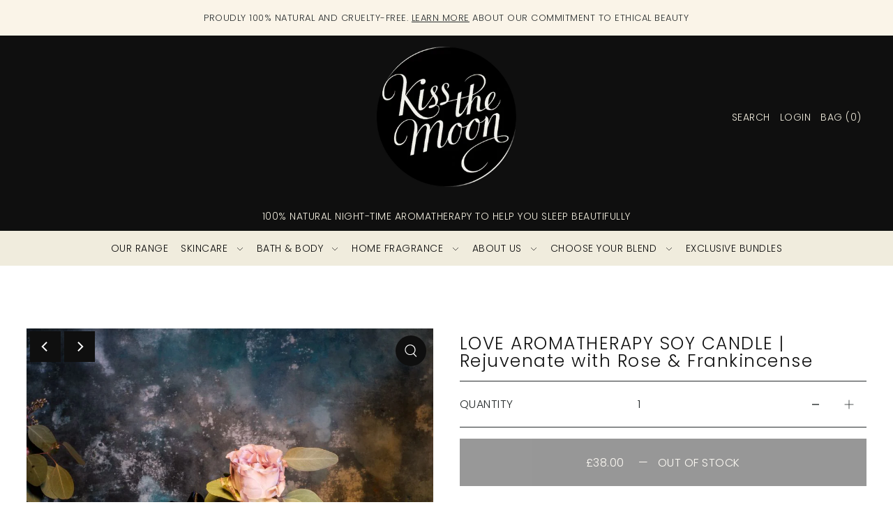

--- FILE ---
content_type: text/html; charset=utf-8
request_url: https://kissthemoon.com/products/love-aromatherapy-soy-candle
body_size: 48190
content:
<!DOCTYPE html>
<html class="no-js supports-no-cookies" lang="en">
<head>
  <meta charset="utf-8">
  <meta http-equiv="X-UA-Compatible" content="IE=edge">
  <meta name="viewport" content="width=device-width,initial-scale=1">
  <meta name="theme-color" content="#0f0f0f"><link rel="canonical" href="https://kissthemoon.com/products/love-aromatherapy-soy-candle"><link rel="preconnect" href="https://cdn.shopify.com" crossorigin><link rel="preconnect" href="https://fonts.shopifycdn.com" crossorigin><!-- Preload onDomain stylesheets and script libraries -->
  <link rel="preload" href="//kissthemoon.com/cdn/shop/t/12/assets/theme.css?v=128378286266904664661677527359" as="style">
  <link rel="preload" href="//kissthemoon.com/cdn/shop/t/12/assets/kiss-the-moon-theme.css?v=33725333591158769811685286189" as="style">
  <link rel="preload" href="//kissthemoon.com/cdn/shop/t/12/assets/theme.js?v=101440967114736296881676908470" as="script">
  <script src="https://cdnjs.cloudflare.com/ajax/libs/jquery/3.2.1/jquery.min.js"></script>
  <link rel="preload" href="//kissthemoon.com/cdn/shop/t/12/assets/jquery-accordion.js?v=33246244894709497751677632293" as="script">
  <link rel="preload" href="//kissthemoon.com/cdn/shop/t/12/assets/kiss-the-moon-theme.js?v=88494201692104909701677633907" as="script">

  
    <link rel="shortcut icon" href="//kissthemoon.com/cdn/shop/files/favicon_963d01bd-d840-48c9-a605-b580c5ee43f0.png?crop=center&height=32&v=1647009939&width=32" type="image/png" />
  

  <title>
    LOVE AROMATHERAPY SOY CANDLE | Rejuvenate with Rose &amp; Frankincense
 &ndash; Kiss the Moon</title>

  <meta name="description" content="100% natural aromatherapy soy candle to help you sleep beautifully. With a comforting aroma of Rose &amp; Frankincense that rejuvenates the spirit after dark">

  
<meta property="og:image" content="http://kissthemoon.com/cdn/shop/products/love-aromatherapy-soy-candle-rejuvenate-the-spirit-with-rose-frankincense-kiss-the-moon-38156278595821.jpg?v=1699895387&width=1024">
  <meta property="og:image:secure_url" content="https://kissthemoon.com/cdn/shop/products/love-aromatherapy-soy-candle-rejuvenate-the-spirit-with-rose-frankincense-kiss-the-moon-38156278595821.jpg?v=1699895387&width=1024">
  <meta property="og:image:width" content="1000">
  <meta property="og:image:height" content="1000"><meta property="og:site_name" content="Kiss the Moon">


<meta name="twitter:card" content="summary"><meta name="twitter:site" content="@kissthemoonxx"><meta name="twitter:title" content="LOVE AROMATHERAPY SOY CANDLE | Rejuvenate with Rose &amp; Frankincense">
  <meta name="twitter:description" content="100% natural Rose &amp;amp; Frankincense scented soy candle
A comforting aroma that rejuvenates the spirit after dark

240g (+50hrs) "><meta name="twitter:card" content="//kissthemoon.com/cdn/shop/products/love-aromatherapy-soy-candle-rejuvenate-the-spirit-with-rose-frankincense-kiss-the-moon-38156278431981.jpg?v=1699895387&width=1024">
    <meta name="twitter:image" content="//kissthemoon.com/cdn/shop/products/love-aromatherapy-soy-candle-rejuvenate-the-spirit-with-rose-frankincense-kiss-the-moon-38156278431981.jpg?v=1699895387&width=1024"><meta name="twitter:card" content="//kissthemoon.com/cdn/shop/products/love-aromatherapy-soy-candle-rejuvenate-the-spirit-with-rose-frankincense-kiss-the-moon-38156278431981.jpg?v=1699895387&width=1024">
    <meta name="twitter:image" content="//kissthemoon.com/cdn/shop/products/love-aromatherapy-soy-candle-rejuvenate-the-spirit-with-rose-frankincense-kiss-the-moon-38156278431981.jpg?v=1699895387&width=1024"><meta name="twitter:card" content="//kissthemoon.com/cdn/shop/products/love-aromatherapy-soy-candle-rejuvenate-the-spirit-with-rose-frankincense-kiss-the-moon-38156278431981.jpg?v=1699895387&width=1024">
    <meta name="twitter:image" content="//kissthemoon.com/cdn/shop/products/love-aromatherapy-soy-candle-rejuvenate-the-spirit-with-rose-frankincense-kiss-the-moon-38156278431981.jpg?v=1699895387&width=1024"><meta name="twitter:image:width" content="480">
  <meta name="twitter:image:height" content="480">
  
 <script type="application/ld+json">
   {
     "@context": "https://schema.org",
     "@type": "Product",
     "id": "love-aromatherapy-soy-candle",
     "url": "//products/love-aromatherapy-soy-candle",
     "image": "//kissthemoon.com/cdn/shop/products/love-aromatherapy-soy-candle-rejuvenate-the-spirit-with-rose-frankincense-kiss-the-moon-38156278595821.jpg?v=1699895387&width=1024",
     "name": "LOVE AROMATHERAPY SOY CANDLE | Rejuvenate with Rose &amp; Frankincense",
     "brand": {"@type": "Brand", "name": "Kiss the Moon"},
     "description": "100% natural Rose &amp;amp; Frankincense scented soy candle
A comforting aroma that rejuvenates the spirit after dark

240g (+50hrs) ","sku": "LOVECANDL240","gtin13": 5060406572926,"offers": {
       "@type": "Offer",
       "price": "38.00",
       "priceCurrency": "GBP",
       "availability": "http://schema.org/InStock",
       "priceValidUntil": "2030-01-01",
       "url": "/products/love-aromatherapy-soy-candle"
     },"aggregateRating": {
      "@type": "AggregateRating",
      "ratingValue": 0,
      "ratingCount": 0
    }}
 </script>



  <script src="//kissthemoon.com/cdn/shop/t/12/assets/theme.js?v=101440967114736296881676908470" defer></script>
  <script src="//kissthemoon.com/cdn/shop/t/12/assets/jquery-accordion.js?v=33246244894709497751677632293"></script>
  <script src="//kissthemoon.com/cdn/shop/t/12/assets/matchmaker.js?v=105430073929598814841678412557"></script>
  <script src="//kissthemoon.com/cdn/shop/t/12/assets/accordion.js?v=131231095030443459341677632238"></script>

  <script>window.performance && window.performance.mark && window.performance.mark('shopify.content_for_header.start');</script><meta name="google-site-verification" content="RRBu_9nxgkC3Wwkl6RO3BfRGCrmvAHXg-BBGk2f4ftg">
<meta name="facebook-domain-verification" content="l1uc8cm48mr23l113mxm0bozu2gi68">
<meta id="shopify-digital-wallet" name="shopify-digital-wallet" content="/14326718/digital_wallets/dialog">
<meta name="shopify-checkout-api-token" content="a2c86404bc6496655d14b2c5c856f63b">
<link rel="alternate" type="application/json+oembed" href="https://kissthemoon.com/products/love-aromatherapy-soy-candle.oembed">
<script async="async" src="/checkouts/internal/preloads.js?locale=en-GB"></script>
<link rel="preconnect" href="https://shop.app" crossorigin="anonymous">
<script async="async" src="https://shop.app/checkouts/internal/preloads.js?locale=en-GB&shop_id=14326718" crossorigin="anonymous"></script>
<script id="apple-pay-shop-capabilities" type="application/json">{"shopId":14326718,"countryCode":"GB","currencyCode":"GBP","merchantCapabilities":["supports3DS"],"merchantId":"gid:\/\/shopify\/Shop\/14326718","merchantName":"Kiss the Moon","requiredBillingContactFields":["postalAddress","email"],"requiredShippingContactFields":["postalAddress","email"],"shippingType":"shipping","supportedNetworks":["visa","maestro","masterCard","amex","discover","elo"],"total":{"type":"pending","label":"Kiss the Moon","amount":"1.00"},"shopifyPaymentsEnabled":true,"supportsSubscriptions":true}</script>
<script id="shopify-features" type="application/json">{"accessToken":"a2c86404bc6496655d14b2c5c856f63b","betas":["rich-media-storefront-analytics"],"domain":"kissthemoon.com","predictiveSearch":true,"shopId":14326718,"locale":"en"}</script>
<script>var Shopify = Shopify || {};
Shopify.shop = "kiss-the-moon.myshopify.com";
Shopify.locale = "en";
Shopify.currency = {"active":"GBP","rate":"1.0"};
Shopify.country = "GB";
Shopify.theme = {"name":"Kiss the Moon 2023 - Foodie (Version 3.1.0)","id":136180138221,"schema_name":"Foodie","schema_version":"3.1.0","theme_store_id":918,"role":"main"};
Shopify.theme.handle = "null";
Shopify.theme.style = {"id":null,"handle":null};
Shopify.cdnHost = "kissthemoon.com/cdn";
Shopify.routes = Shopify.routes || {};
Shopify.routes.root = "/";</script>
<script type="module">!function(o){(o.Shopify=o.Shopify||{}).modules=!0}(window);</script>
<script>!function(o){function n(){var o=[];function n(){o.push(Array.prototype.slice.apply(arguments))}return n.q=o,n}var t=o.Shopify=o.Shopify||{};t.loadFeatures=n(),t.autoloadFeatures=n()}(window);</script>
<script>
  window.ShopifyPay = window.ShopifyPay || {};
  window.ShopifyPay.apiHost = "shop.app\/pay";
  window.ShopifyPay.redirectState = null;
</script>
<script id="shop-js-analytics" type="application/json">{"pageType":"product"}</script>
<script defer="defer" async type="module" src="//kissthemoon.com/cdn/shopifycloud/shop-js/modules/v2/client.init-shop-cart-sync_C5BV16lS.en.esm.js"></script>
<script defer="defer" async type="module" src="//kissthemoon.com/cdn/shopifycloud/shop-js/modules/v2/chunk.common_CygWptCX.esm.js"></script>
<script type="module">
  await import("//kissthemoon.com/cdn/shopifycloud/shop-js/modules/v2/client.init-shop-cart-sync_C5BV16lS.en.esm.js");
await import("//kissthemoon.com/cdn/shopifycloud/shop-js/modules/v2/chunk.common_CygWptCX.esm.js");

  window.Shopify.SignInWithShop?.initShopCartSync?.({"fedCMEnabled":true,"windoidEnabled":true});

</script>
<script>
  window.Shopify = window.Shopify || {};
  if (!window.Shopify.featureAssets) window.Shopify.featureAssets = {};
  window.Shopify.featureAssets['shop-js'] = {"shop-cart-sync":["modules/v2/client.shop-cart-sync_ZFArdW7E.en.esm.js","modules/v2/chunk.common_CygWptCX.esm.js"],"init-fed-cm":["modules/v2/client.init-fed-cm_CmiC4vf6.en.esm.js","modules/v2/chunk.common_CygWptCX.esm.js"],"shop-button":["modules/v2/client.shop-button_tlx5R9nI.en.esm.js","modules/v2/chunk.common_CygWptCX.esm.js"],"shop-cash-offers":["modules/v2/client.shop-cash-offers_DOA2yAJr.en.esm.js","modules/v2/chunk.common_CygWptCX.esm.js","modules/v2/chunk.modal_D71HUcav.esm.js"],"init-windoid":["modules/v2/client.init-windoid_sURxWdc1.en.esm.js","modules/v2/chunk.common_CygWptCX.esm.js"],"shop-toast-manager":["modules/v2/client.shop-toast-manager_ClPi3nE9.en.esm.js","modules/v2/chunk.common_CygWptCX.esm.js"],"init-shop-email-lookup-coordinator":["modules/v2/client.init-shop-email-lookup-coordinator_B8hsDcYM.en.esm.js","modules/v2/chunk.common_CygWptCX.esm.js"],"init-shop-cart-sync":["modules/v2/client.init-shop-cart-sync_C5BV16lS.en.esm.js","modules/v2/chunk.common_CygWptCX.esm.js"],"avatar":["modules/v2/client.avatar_BTnouDA3.en.esm.js"],"pay-button":["modules/v2/client.pay-button_FdsNuTd3.en.esm.js","modules/v2/chunk.common_CygWptCX.esm.js"],"init-customer-accounts":["modules/v2/client.init-customer-accounts_DxDtT_ad.en.esm.js","modules/v2/client.shop-login-button_C5VAVYt1.en.esm.js","modules/v2/chunk.common_CygWptCX.esm.js","modules/v2/chunk.modal_D71HUcav.esm.js"],"init-shop-for-new-customer-accounts":["modules/v2/client.init-shop-for-new-customer-accounts_ChsxoAhi.en.esm.js","modules/v2/client.shop-login-button_C5VAVYt1.en.esm.js","modules/v2/chunk.common_CygWptCX.esm.js","modules/v2/chunk.modal_D71HUcav.esm.js"],"shop-login-button":["modules/v2/client.shop-login-button_C5VAVYt1.en.esm.js","modules/v2/chunk.common_CygWptCX.esm.js","modules/v2/chunk.modal_D71HUcav.esm.js"],"init-customer-accounts-sign-up":["modules/v2/client.init-customer-accounts-sign-up_CPSyQ0Tj.en.esm.js","modules/v2/client.shop-login-button_C5VAVYt1.en.esm.js","modules/v2/chunk.common_CygWptCX.esm.js","modules/v2/chunk.modal_D71HUcav.esm.js"],"shop-follow-button":["modules/v2/client.shop-follow-button_Cva4Ekp9.en.esm.js","modules/v2/chunk.common_CygWptCX.esm.js","modules/v2/chunk.modal_D71HUcav.esm.js"],"checkout-modal":["modules/v2/client.checkout-modal_BPM8l0SH.en.esm.js","modules/v2/chunk.common_CygWptCX.esm.js","modules/v2/chunk.modal_D71HUcav.esm.js"],"lead-capture":["modules/v2/client.lead-capture_Bi8yE_yS.en.esm.js","modules/v2/chunk.common_CygWptCX.esm.js","modules/v2/chunk.modal_D71HUcav.esm.js"],"shop-login":["modules/v2/client.shop-login_D6lNrXab.en.esm.js","modules/v2/chunk.common_CygWptCX.esm.js","modules/v2/chunk.modal_D71HUcav.esm.js"],"payment-terms":["modules/v2/client.payment-terms_CZxnsJam.en.esm.js","modules/v2/chunk.common_CygWptCX.esm.js","modules/v2/chunk.modal_D71HUcav.esm.js"]};
</script>
<script>(function() {
  var isLoaded = false;
  function asyncLoad() {
    if (isLoaded) return;
    isLoaded = true;
    var urls = ["https:\/\/cdn.nfcube.com\/instafeed-1d94eaa872e799874a4837cd957a461f.js?shop=kiss-the-moon.myshopify.com","\/\/cdn.shopify.com\/proxy\/082760e8a1cfa8d5227862802456a6cbc925baadf20795304b11a0b66b5c23d8\/storage.googleapis.com\/adnabu-shopify\/online-store\/1e649a4add694cedaf2047a11706640943.min.js?shop=kiss-the-moon.myshopify.com\u0026sp-cache-control=cHVibGljLCBtYXgtYWdlPTkwMA"];
    for (var i = 0; i < urls.length; i++) {
      var s = document.createElement('script');
      s.type = 'text/javascript';
      s.async = true;
      s.src = urls[i];
      var x = document.getElementsByTagName('script')[0];
      x.parentNode.insertBefore(s, x);
    }
  };
  if(window.attachEvent) {
    window.attachEvent('onload', asyncLoad);
  } else {
    window.addEventListener('load', asyncLoad, false);
  }
})();</script>
<script id="__st">var __st={"a":14326718,"offset":0,"reqid":"9778a41c-7e11-411a-9b59-a4fa430c98e8-1768728301","pageurl":"kissthemoon.com\/products\/love-aromatherapy-soy-candle","u":"7bff2c212fcd","p":"product","rtyp":"product","rid":10688875082};</script>
<script>window.ShopifyPaypalV4VisibilityTracking = true;</script>
<script id="captcha-bootstrap">!function(){'use strict';const t='contact',e='account',n='new_comment',o=[[t,t],['blogs',n],['comments',n],[t,'customer']],c=[[e,'customer_login'],[e,'guest_login'],[e,'recover_customer_password'],[e,'create_customer']],r=t=>t.map((([t,e])=>`form[action*='/${t}']:not([data-nocaptcha='true']) input[name='form_type'][value='${e}']`)).join(','),a=t=>()=>t?[...document.querySelectorAll(t)].map((t=>t.form)):[];function s(){const t=[...o],e=r(t);return a(e)}const i='password',u='form_key',d=['recaptcha-v3-token','g-recaptcha-response','h-captcha-response',i],f=()=>{try{return window.sessionStorage}catch{return}},m='__shopify_v',_=t=>t.elements[u];function p(t,e,n=!1){try{const o=window.sessionStorage,c=JSON.parse(o.getItem(e)),{data:r}=function(t){const{data:e,action:n}=t;return t[m]||n?{data:e,action:n}:{data:t,action:n}}(c);for(const[e,n]of Object.entries(r))t.elements[e]&&(t.elements[e].value=n);n&&o.removeItem(e)}catch(o){console.error('form repopulation failed',{error:o})}}const l='form_type',E='cptcha';function T(t){t.dataset[E]=!0}const w=window,h=w.document,L='Shopify',v='ce_forms',y='captcha';let A=!1;((t,e)=>{const n=(g='f06e6c50-85a8-45c8-87d0-21a2b65856fe',I='https://cdn.shopify.com/shopifycloud/storefront-forms-hcaptcha/ce_storefront_forms_captcha_hcaptcha.v1.5.2.iife.js',D={infoText:'Protected by hCaptcha',privacyText:'Privacy',termsText:'Terms'},(t,e,n)=>{const o=w[L][v],c=o.bindForm;if(c)return c(t,g,e,D).then(n);var r;o.q.push([[t,g,e,D],n]),r=I,A||(h.body.append(Object.assign(h.createElement('script'),{id:'captcha-provider',async:!0,src:r})),A=!0)});var g,I,D;w[L]=w[L]||{},w[L][v]=w[L][v]||{},w[L][v].q=[],w[L][y]=w[L][y]||{},w[L][y].protect=function(t,e){n(t,void 0,e),T(t)},Object.freeze(w[L][y]),function(t,e,n,w,h,L){const[v,y,A,g]=function(t,e,n){const i=e?o:[],u=t?c:[],d=[...i,...u],f=r(d),m=r(i),_=r(d.filter((([t,e])=>n.includes(e))));return[a(f),a(m),a(_),s()]}(w,h,L),I=t=>{const e=t.target;return e instanceof HTMLFormElement?e:e&&e.form},D=t=>v().includes(t);t.addEventListener('submit',(t=>{const e=I(t);if(!e)return;const n=D(e)&&!e.dataset.hcaptchaBound&&!e.dataset.recaptchaBound,o=_(e),c=g().includes(e)&&(!o||!o.value);(n||c)&&t.preventDefault(),c&&!n&&(function(t){try{if(!f())return;!function(t){const e=f();if(!e)return;const n=_(t);if(!n)return;const o=n.value;o&&e.removeItem(o)}(t);const e=Array.from(Array(32),(()=>Math.random().toString(36)[2])).join('');!function(t,e){_(t)||t.append(Object.assign(document.createElement('input'),{type:'hidden',name:u})),t.elements[u].value=e}(t,e),function(t,e){const n=f();if(!n)return;const o=[...t.querySelectorAll(`input[type='${i}']`)].map((({name:t})=>t)),c=[...d,...o],r={};for(const[a,s]of new FormData(t).entries())c.includes(a)||(r[a]=s);n.setItem(e,JSON.stringify({[m]:1,action:t.action,data:r}))}(t,e)}catch(e){console.error('failed to persist form',e)}}(e),e.submit())}));const S=(t,e)=>{t&&!t.dataset[E]&&(n(t,e.some((e=>e===t))),T(t))};for(const o of['focusin','change'])t.addEventListener(o,(t=>{const e=I(t);D(e)&&S(e,y())}));const B=e.get('form_key'),M=e.get(l),P=B&&M;t.addEventListener('DOMContentLoaded',(()=>{const t=y();if(P)for(const e of t)e.elements[l].value===M&&p(e,B);[...new Set([...A(),...v().filter((t=>'true'===t.dataset.shopifyCaptcha))])].forEach((e=>S(e,t)))}))}(h,new URLSearchParams(w.location.search),n,t,e,['guest_login'])})(!0,!0)}();</script>
<script integrity="sha256-4kQ18oKyAcykRKYeNunJcIwy7WH5gtpwJnB7kiuLZ1E=" data-source-attribution="shopify.loadfeatures" defer="defer" src="//kissthemoon.com/cdn/shopifycloud/storefront/assets/storefront/load_feature-a0a9edcb.js" crossorigin="anonymous"></script>
<script crossorigin="anonymous" defer="defer" src="//kissthemoon.com/cdn/shopifycloud/storefront/assets/shopify_pay/storefront-65b4c6d7.js?v=20250812"></script>
<script data-source-attribution="shopify.dynamic_checkout.dynamic.init">var Shopify=Shopify||{};Shopify.PaymentButton=Shopify.PaymentButton||{isStorefrontPortableWallets:!0,init:function(){window.Shopify.PaymentButton.init=function(){};var t=document.createElement("script");t.src="https://kissthemoon.com/cdn/shopifycloud/portable-wallets/latest/portable-wallets.en.js",t.type="module",document.head.appendChild(t)}};
</script>
<script data-source-attribution="shopify.dynamic_checkout.buyer_consent">
  function portableWalletsHideBuyerConsent(e){var t=document.getElementById("shopify-buyer-consent"),n=document.getElementById("shopify-subscription-policy-button");t&&n&&(t.classList.add("hidden"),t.setAttribute("aria-hidden","true"),n.removeEventListener("click",e))}function portableWalletsShowBuyerConsent(e){var t=document.getElementById("shopify-buyer-consent"),n=document.getElementById("shopify-subscription-policy-button");t&&n&&(t.classList.remove("hidden"),t.removeAttribute("aria-hidden"),n.addEventListener("click",e))}window.Shopify?.PaymentButton&&(window.Shopify.PaymentButton.hideBuyerConsent=portableWalletsHideBuyerConsent,window.Shopify.PaymentButton.showBuyerConsent=portableWalletsShowBuyerConsent);
</script>
<script data-source-attribution="shopify.dynamic_checkout.cart.bootstrap">document.addEventListener("DOMContentLoaded",(function(){function t(){return document.querySelector("shopify-accelerated-checkout-cart, shopify-accelerated-checkout")}if(t())Shopify.PaymentButton.init();else{new MutationObserver((function(e,n){t()&&(Shopify.PaymentButton.init(),n.disconnect())})).observe(document.body,{childList:!0,subtree:!0})}}));
</script>
<link id="shopify-accelerated-checkout-styles" rel="stylesheet" media="screen" href="https://kissthemoon.com/cdn/shopifycloud/portable-wallets/latest/accelerated-checkout-backwards-compat.css" crossorigin="anonymous">
<style id="shopify-accelerated-checkout-cart">
        #shopify-buyer-consent {
  margin-top: 1em;
  display: inline-block;
  width: 100%;
}

#shopify-buyer-consent.hidden {
  display: none;
}

#shopify-subscription-policy-button {
  background: none;
  border: none;
  padding: 0;
  text-decoration: underline;
  font-size: inherit;
  cursor: pointer;
}

#shopify-subscription-policy-button::before {
  box-shadow: none;
}

      </style>

<script>window.performance && window.performance.mark && window.performance.mark('shopify.content_for_header.end');</script>

  

<style data-shopify>

@font-face {
  font-family: Poppins;
  font-weight: 300;
  font-style: normal;
  font-display: swap;
  src: url("//kissthemoon.com/cdn/fonts/poppins/poppins_n3.05f58335c3209cce17da4f1f1ab324ebe2982441.woff2") format("woff2"),
       url("//kissthemoon.com/cdn/fonts/poppins/poppins_n3.6971368e1f131d2c8ff8e3a44a36b577fdda3ff5.woff") format("woff");
}

@font-face {
  font-family: Poppins;
  font-weight: 700;
  font-style: normal;
  font-display: swap;
  src: url("//kissthemoon.com/cdn/fonts/poppins/poppins_n7.56758dcf284489feb014a026f3727f2f20a54626.woff2") format("woff2"),
       url("//kissthemoon.com/cdn/fonts/poppins/poppins_n7.f34f55d9b3d3205d2cd6f64955ff4b36f0cfd8da.woff") format("woff");
}

@font-face {
  font-family: Poppins;
  font-weight: 300;
  font-style: italic;
  font-display: swap;
  src: url("//kissthemoon.com/cdn/fonts/poppins/poppins_i3.8536b4423050219f608e17f134fe9ea3b01ed890.woff2") format("woff2"),
       url("//kissthemoon.com/cdn/fonts/poppins/poppins_i3.0f4433ada196bcabf726ed78f8e37e0995762f7f.woff") format("woff");
}

@font-face {
  font-family: Poppins;
  font-weight: 700;
  font-style: italic;
  font-display: swap;
  src: url("//kissthemoon.com/cdn/fonts/poppins/poppins_i7.42fd71da11e9d101e1e6c7932199f925f9eea42d.woff2") format("woff2"),
       url("//kissthemoon.com/cdn/fonts/poppins/poppins_i7.ec8499dbd7616004e21155106d13837fff4cf556.woff") format("woff");
}

@font-face {
  font-family: Poppins;
  font-weight: 300;
  font-style: normal;
  font-display: swap;
  src: url("//kissthemoon.com/cdn/fonts/poppins/poppins_n3.05f58335c3209cce17da4f1f1ab324ebe2982441.woff2") format("woff2"),
       url("//kissthemoon.com/cdn/fonts/poppins/poppins_n3.6971368e1f131d2c8ff8e3a44a36b577fdda3ff5.woff") format("woff");
}

@font-face {
  font-family: Poppins;
  font-weight: 300;
  font-style: normal;
  font-display: swap;
  src: url("//kissthemoon.com/cdn/fonts/poppins/poppins_n3.05f58335c3209cce17da4f1f1ab324ebe2982441.woff2") format("woff2"),
       url("//kissthemoon.com/cdn/fonts/poppins/poppins_n3.6971368e1f131d2c8ff8e3a44a36b577fdda3ff5.woff") format("woff");
}

:root {
  --heading-family: Poppins;
  --heading-weight: 300;
  --heading-style: normal;
  --heading-spacing: 1.5px;
  --heading-align: center;

  --main-family: Poppins;
  --main-weight: 300;
  --main-style: normal;
  --main-spacing: 0.5px;

  --nav-family: Poppins;
  --nav-weight: 300;
  --nav-style: normal;
  --nav-spacing: 0.5px;
  --nav-transform: uppercase;

  --font-size: 16px;
  --nav-size: 14px;
  --h1-size: 25px;
  --h2-size: 25px;
  --h3-size: 22px;

  --font-size-sm: calc(16px - 2px);

  --buttons-transform: uppercase;
  --buttons-border-weight: 1px;
  --buttons-corners: 0;
  --buttons-spacing: 1px;
  --form-border-weight: 1px;

  --slideout-desktop: 550px;
  --slideout-desktop-n: -550px;
  --slideout-mobile: 350px;
  --slideout-mobile-n: -350px;

  --keyboard-focus: #C8C8C8;
  --keyboard-border-style: solid;
  --keyboard-border-weight: 1px;
  --keyboard-border-offset-weight: -1px;

  --scheme-1-bg: #ffffff;
  --scheme-1-text: #292929;
  --scheme-1-hover: #ece2cc;

  --scheme-2-bg: #0f0f0f;
  --scheme-2-text: #faf4e8;
  --scheme-2-hover: #ece2cc;

  --scheme-3-bg-light: #c8b5a6;
  --scheme-3-bg: #a18167;
  --scheme-3-text: #faf4e8;
  --scheme-3-hover: #ece2cc;

  --background: #ffffff;
  --background-dark: #cccccc;
  --text-color-light: #556063;
  --text-color: #262b2c;
  --dotted-color: #262b2c;
  --sale-color: #5a7057;
  --sale-color-dark: #2c372a;
  --sale-color-light: #8da489;
  --announcement-bg: #0f0f0f;
  --announcement-text: #262b2c;
  --announcement-hover: #9e9e9e;
  --header-bg: #0f0f0f;
  --header-text: #f0ecdd;
  --header-hover: #ffffff;
  --button-bg: #0f0f0f;
  --button-text: #ece2cc;
  --button-hover: #ffffff;
  --secondary-button-bg: #303030;
  --secondary-button-text: #faf4e8;
  --secondary-button-hover: #404040;
  --directional-bg: #0f0f0f;
  --directional-text: #ffffff;
  --directional-hover: #745d4a;
  --footer-bg: #0f0f0f;
  --footer-text: #faf4e8;
  --footer-hover: #ece2cc;
  --error-msg-dark: #BF3333;
  --error-msg-light: #e7a4a4;
  --success-msg-dark: #262b2c;
  --success-msg-light: #ece2cc;
  --slideshow-btn-height: 34px;
  --slideshow-btn-width: 34px;
  --masonry-padding: 20px;
  --section-padding: 60px;

  --star-active: rgb(38, 43, 44);
  --star-inactive: rgb(109, 123, 126);

  --phone-number-text: #ffffff;
  --phone-number-background: #303030;
  --shop-note-text: #ffffff;
  --shop-note-background: #745d4a;
  --secondary-bg: #ece2cc;
  --box-shadow-color: #ffffff;
  --prefooter-bg: #ECE2CC;
  --prefooter-text: #262B2C;
  --prefooter-button-bg: #262B2C;
  --prefooter-button-text: #FAF4E8;
  --age-text-color: #262b2c;
  --age-bg-color: #faf4e8;

  --text-color-reset: #262b2c;
  --background-reset: #ffffff;

}
.ajax-cart__free-shipping {
  background-color: var(--scheme-2-bg);
  color: var(--scheme-2-text);
}
.ajax-cart__free-shipping p,
.ajax-cart__free-shipping span,
.ajax-cart__free-shipping small {
  color: var(--scheme-2-text);
}
@media (max-width: 740px) {
  :root {
    --font-size: calc(16px - (16px * 0.15));
    --nav-size: calc(14px - (14px * 0.15));
    --h1-size: calc(25px - (25px * 0.15));
    --h2-size: calc(25px - (25px * 0.15));
    --h3-size: calc(22px - (22px * 0.15));
  }
}
</style>


  <link href="//kissthemoon.com/cdn/shop/t/12/assets/theme.css?v=128378286266904664661677527359" rel="stylesheet" type="text/css" media="all" />
  <link href="//kissthemoon.com/cdn/shop/t/12/assets/kiss-the-moon-theme.css?v=33725333591158769811685286189" rel="stylesheet" type="text/css" media="all" />
<link rel="preload" as="font" href="//kissthemoon.com/cdn/fonts/poppins/poppins_n3.05f58335c3209cce17da4f1f1ab324ebe2982441.woff2" type="font/woff2" crossorigin><link rel="preload" as="font" href="//kissthemoon.com/cdn/fonts/poppins/poppins_n3.05f58335c3209cce17da4f1f1ab324ebe2982441.woff2" type="font/woff2" crossorigin><link rel="preload" as="font" href="//kissthemoon.com/cdn/fonts/poppins/poppins_n3.05f58335c3209cce17da4f1f1ab324ebe2982441.woff2" type="font/woff2" crossorigin><script>document.documentElement.className = document.documentElement.className.replace('no-js', 'js');</script>

<script>
    
    
    
    
    var gsf_conversion_data = {page_type : 'product', event : 'view_item', data : {product_data : [{variant_id : 41814835722, product_id : 10688875082, name : "LOVE AROMATHERAPY SOY CANDLE | Rejuvenate with Rose &amp; Frankincense", price : "38.00", currency : "GBP", sku : "LOVECANDL240", brand : "Kiss the Moon", variant : "Default Title", category : "Aromatherapy Soy Candle", quantity : "0" }], total_price : "38.00", shop_currency : "GBP"}};
    
</script>
<!-- Global site tag (gtag.js) - Google Analytics -->
<script async src="https://www.googletagmanager.com/gtag/js?id=G-0C5T7VY68H"></script>
<script>
  window.dataLayer = window.dataLayer || [];
  function gtag(){dataLayer.push(arguments);}
  gtag('js', new Date());

  gtag('config', 'G-0C5T7VY68H');
</script>

<!-- BEGIN app block: shopify://apps/klaviyo-email-marketing-sms/blocks/klaviyo-onsite-embed/2632fe16-c075-4321-a88b-50b567f42507 -->












  <script async src="https://static.klaviyo.com/onsite/js/XHVmKL/klaviyo.js?company_id=XHVmKL"></script>
  <script>!function(){if(!window.klaviyo){window._klOnsite=window._klOnsite||[];try{window.klaviyo=new Proxy({},{get:function(n,i){return"push"===i?function(){var n;(n=window._klOnsite).push.apply(n,arguments)}:function(){for(var n=arguments.length,o=new Array(n),w=0;w<n;w++)o[w]=arguments[w];var t="function"==typeof o[o.length-1]?o.pop():void 0,e=new Promise((function(n){window._klOnsite.push([i].concat(o,[function(i){t&&t(i),n(i)}]))}));return e}}})}catch(n){window.klaviyo=window.klaviyo||[],window.klaviyo.push=function(){var n;(n=window._klOnsite).push.apply(n,arguments)}}}}();</script>

  
    <script id="viewed_product">
      if (item == null) {
        var _learnq = _learnq || [];

        var MetafieldReviews = null
        var MetafieldYotpoRating = null
        var MetafieldYotpoCount = null
        var MetafieldLooxRating = null
        var MetafieldLooxCount = null
        var okendoProduct = null
        var okendoProductReviewCount = null
        var okendoProductReviewAverageValue = null
        try {
          // The following fields are used for Customer Hub recently viewed in order to add reviews.
          // This information is not part of __kla_viewed. Instead, it is part of __kla_viewed_reviewed_items
          MetafieldReviews = {"rating":{"scale_min":"1.0","scale_max":"5.0","value":"5.0"},"rating_count":6};
          MetafieldYotpoRating = null
          MetafieldYotpoCount = null
          MetafieldLooxRating = "5"
          MetafieldLooxCount = "4"

          okendoProduct = null
          // If the okendo metafield is not legacy, it will error, which then requires the new json formatted data
          if (okendoProduct && 'error' in okendoProduct) {
            okendoProduct = null
          }
          okendoProductReviewCount = okendoProduct ? okendoProduct.reviewCount : null
          okendoProductReviewAverageValue = okendoProduct ? okendoProduct.reviewAverageValue : null
        } catch (error) {
          console.error('Error in Klaviyo onsite reviews tracking:', error);
        }

        var item = {
          Name: "LOVE AROMATHERAPY SOY CANDLE | Rejuvenate with Rose \u0026 Frankincense",
          ProductID: 10688875082,
          Categories: ["All Products","CANDLES","CHRISTMAS SHOP","FOR COSY COUPLES","FOR HOSTESS GIFTS","FOR LOVERS","GIFT OF SLEEP","GIFT SETS","GIFTS £40 \u0026 UNDER","HOME FRAGRANCE","LITTLE TREATS","LOVE","MOST GIFTED","MOTHER'S DAY","OUR RANGE","SHOP OUR RANGE"],
          ImageURL: "https://kissthemoon.com/cdn/shop/products/love-aromatherapy-soy-candle-rejuvenate-the-spirit-with-rose-frankincense-kiss-the-moon-38156278595821_grande.jpg?v=1699895387",
          URL: "https://kissthemoon.com/products/love-aromatherapy-soy-candle",
          Brand: "Kiss the Moon",
          Price: "£38.00",
          Value: "38.00",
          CompareAtPrice: "£38.00"
        };
        _learnq.push(['track', 'Viewed Product', item]);
        _learnq.push(['trackViewedItem', {
          Title: item.Name,
          ItemId: item.ProductID,
          Categories: item.Categories,
          ImageUrl: item.ImageURL,
          Url: item.URL,
          Metadata: {
            Brand: item.Brand,
            Price: item.Price,
            Value: item.Value,
            CompareAtPrice: item.CompareAtPrice
          },
          metafields:{
            reviews: MetafieldReviews,
            yotpo:{
              rating: MetafieldYotpoRating,
              count: MetafieldYotpoCount,
            },
            loox:{
              rating: MetafieldLooxRating,
              count: MetafieldLooxCount,
            },
            okendo: {
              rating: okendoProductReviewAverageValue,
              count: okendoProductReviewCount,
            }
          }
        }]);
      }
    </script>
  




  <script>
    window.klaviyoReviewsProductDesignMode = false
  </script>







<!-- END app block --><link href="https://monorail-edge.shopifysvc.com" rel="dns-prefetch">
<script>(function(){if ("sendBeacon" in navigator && "performance" in window) {try {var session_token_from_headers = performance.getEntriesByType('navigation')[0].serverTiming.find(x => x.name == '_s').description;} catch {var session_token_from_headers = undefined;}var session_cookie_matches = document.cookie.match(/_shopify_s=([^;]*)/);var session_token_from_cookie = session_cookie_matches && session_cookie_matches.length === 2 ? session_cookie_matches[1] : "";var session_token = session_token_from_headers || session_token_from_cookie || "";function handle_abandonment_event(e) {var entries = performance.getEntries().filter(function(entry) {return /monorail-edge.shopifysvc.com/.test(entry.name);});if (!window.abandonment_tracked && entries.length === 0) {window.abandonment_tracked = true;var currentMs = Date.now();var navigation_start = performance.timing.navigationStart;var payload = {shop_id: 14326718,url: window.location.href,navigation_start,duration: currentMs - navigation_start,session_token,page_type: "product"};window.navigator.sendBeacon("https://monorail-edge.shopifysvc.com/v1/produce", JSON.stringify({schema_id: "online_store_buyer_site_abandonment/1.1",payload: payload,metadata: {event_created_at_ms: currentMs,event_sent_at_ms: currentMs}}));}}window.addEventListener('pagehide', handle_abandonment_event);}}());</script>
<script id="web-pixels-manager-setup">(function e(e,d,r,n,o){if(void 0===o&&(o={}),!Boolean(null===(a=null===(i=window.Shopify)||void 0===i?void 0:i.analytics)||void 0===a?void 0:a.replayQueue)){var i,a;window.Shopify=window.Shopify||{};var t=window.Shopify;t.analytics=t.analytics||{};var s=t.analytics;s.replayQueue=[],s.publish=function(e,d,r){return s.replayQueue.push([e,d,r]),!0};try{self.performance.mark("wpm:start")}catch(e){}var l=function(){var e={modern:/Edge?\/(1{2}[4-9]|1[2-9]\d|[2-9]\d{2}|\d{4,})\.\d+(\.\d+|)|Firefox\/(1{2}[4-9]|1[2-9]\d|[2-9]\d{2}|\d{4,})\.\d+(\.\d+|)|Chrom(ium|e)\/(9{2}|\d{3,})\.\d+(\.\d+|)|(Maci|X1{2}).+ Version\/(15\.\d+|(1[6-9]|[2-9]\d|\d{3,})\.\d+)([,.]\d+|)( \(\w+\)|)( Mobile\/\w+|) Safari\/|Chrome.+OPR\/(9{2}|\d{3,})\.\d+\.\d+|(CPU[ +]OS|iPhone[ +]OS|CPU[ +]iPhone|CPU IPhone OS|CPU iPad OS)[ +]+(15[._]\d+|(1[6-9]|[2-9]\d|\d{3,})[._]\d+)([._]\d+|)|Android:?[ /-](13[3-9]|1[4-9]\d|[2-9]\d{2}|\d{4,})(\.\d+|)(\.\d+|)|Android.+Firefox\/(13[5-9]|1[4-9]\d|[2-9]\d{2}|\d{4,})\.\d+(\.\d+|)|Android.+Chrom(ium|e)\/(13[3-9]|1[4-9]\d|[2-9]\d{2}|\d{4,})\.\d+(\.\d+|)|SamsungBrowser\/([2-9]\d|\d{3,})\.\d+/,legacy:/Edge?\/(1[6-9]|[2-9]\d|\d{3,})\.\d+(\.\d+|)|Firefox\/(5[4-9]|[6-9]\d|\d{3,})\.\d+(\.\d+|)|Chrom(ium|e)\/(5[1-9]|[6-9]\d|\d{3,})\.\d+(\.\d+|)([\d.]+$|.*Safari\/(?![\d.]+ Edge\/[\d.]+$))|(Maci|X1{2}).+ Version\/(10\.\d+|(1[1-9]|[2-9]\d|\d{3,})\.\d+)([,.]\d+|)( \(\w+\)|)( Mobile\/\w+|) Safari\/|Chrome.+OPR\/(3[89]|[4-9]\d|\d{3,})\.\d+\.\d+|(CPU[ +]OS|iPhone[ +]OS|CPU[ +]iPhone|CPU IPhone OS|CPU iPad OS)[ +]+(10[._]\d+|(1[1-9]|[2-9]\d|\d{3,})[._]\d+)([._]\d+|)|Android:?[ /-](13[3-9]|1[4-9]\d|[2-9]\d{2}|\d{4,})(\.\d+|)(\.\d+|)|Mobile Safari.+OPR\/([89]\d|\d{3,})\.\d+\.\d+|Android.+Firefox\/(13[5-9]|1[4-9]\d|[2-9]\d{2}|\d{4,})\.\d+(\.\d+|)|Android.+Chrom(ium|e)\/(13[3-9]|1[4-9]\d|[2-9]\d{2}|\d{4,})\.\d+(\.\d+|)|Android.+(UC? ?Browser|UCWEB|U3)[ /]?(15\.([5-9]|\d{2,})|(1[6-9]|[2-9]\d|\d{3,})\.\d+)\.\d+|SamsungBrowser\/(5\.\d+|([6-9]|\d{2,})\.\d+)|Android.+MQ{2}Browser\/(14(\.(9|\d{2,})|)|(1[5-9]|[2-9]\d|\d{3,})(\.\d+|))(\.\d+|)|K[Aa][Ii]OS\/(3\.\d+|([4-9]|\d{2,})\.\d+)(\.\d+|)/},d=e.modern,r=e.legacy,n=navigator.userAgent;return n.match(d)?"modern":n.match(r)?"legacy":"unknown"}(),u="modern"===l?"modern":"legacy",c=(null!=n?n:{modern:"",legacy:""})[u],f=function(e){return[e.baseUrl,"/wpm","/b",e.hashVersion,"modern"===e.buildTarget?"m":"l",".js"].join("")}({baseUrl:d,hashVersion:r,buildTarget:u}),m=function(e){var d=e.version,r=e.bundleTarget,n=e.surface,o=e.pageUrl,i=e.monorailEndpoint;return{emit:function(e){var a=e.status,t=e.errorMsg,s=(new Date).getTime(),l=JSON.stringify({metadata:{event_sent_at_ms:s},events:[{schema_id:"web_pixels_manager_load/3.1",payload:{version:d,bundle_target:r,page_url:o,status:a,surface:n,error_msg:t},metadata:{event_created_at_ms:s}}]});if(!i)return console&&console.warn&&console.warn("[Web Pixels Manager] No Monorail endpoint provided, skipping logging."),!1;try{return self.navigator.sendBeacon.bind(self.navigator)(i,l)}catch(e){}var u=new XMLHttpRequest;try{return u.open("POST",i,!0),u.setRequestHeader("Content-Type","text/plain"),u.send(l),!0}catch(e){return console&&console.warn&&console.warn("[Web Pixels Manager] Got an unhandled error while logging to Monorail."),!1}}}}({version:r,bundleTarget:l,surface:e.surface,pageUrl:self.location.href,monorailEndpoint:e.monorailEndpoint});try{o.browserTarget=l,function(e){var d=e.src,r=e.async,n=void 0===r||r,o=e.onload,i=e.onerror,a=e.sri,t=e.scriptDataAttributes,s=void 0===t?{}:t,l=document.createElement("script"),u=document.querySelector("head"),c=document.querySelector("body");if(l.async=n,l.src=d,a&&(l.integrity=a,l.crossOrigin="anonymous"),s)for(var f in s)if(Object.prototype.hasOwnProperty.call(s,f))try{l.dataset[f]=s[f]}catch(e){}if(o&&l.addEventListener("load",o),i&&l.addEventListener("error",i),u)u.appendChild(l);else{if(!c)throw new Error("Did not find a head or body element to append the script");c.appendChild(l)}}({src:f,async:!0,onload:function(){if(!function(){var e,d;return Boolean(null===(d=null===(e=window.Shopify)||void 0===e?void 0:e.analytics)||void 0===d?void 0:d.initialized)}()){var d=window.webPixelsManager.init(e)||void 0;if(d){var r=window.Shopify.analytics;r.replayQueue.forEach((function(e){var r=e[0],n=e[1],o=e[2];d.publishCustomEvent(r,n,o)})),r.replayQueue=[],r.publish=d.publishCustomEvent,r.visitor=d.visitor,r.initialized=!0}}},onerror:function(){return m.emit({status:"failed",errorMsg:"".concat(f," has failed to load")})},sri:function(e){var d=/^sha384-[A-Za-z0-9+/=]+$/;return"string"==typeof e&&d.test(e)}(c)?c:"",scriptDataAttributes:o}),m.emit({status:"loading"})}catch(e){m.emit({status:"failed",errorMsg:(null==e?void 0:e.message)||"Unknown error"})}}})({shopId: 14326718,storefrontBaseUrl: "https://kissthemoon.com",extensionsBaseUrl: "https://extensions.shopifycdn.com/cdn/shopifycloud/web-pixels-manager",monorailEndpoint: "https://monorail-edge.shopifysvc.com/unstable/produce_batch",surface: "storefront-renderer",enabledBetaFlags: ["2dca8a86"],webPixelsConfigList: [{"id":"1944781186","configuration":"{\"account_ID\":\"12923\",\"google_analytics_tracking_tag\":\"1\",\"measurement_id\":\"2\",\"api_secret\":\"3\",\"shop_settings\":\"{\\\"custom_pixel_script\\\":\\\"https:\\\\\\\/\\\\\\\/storage.googleapis.com\\\\\\\/gsf-scripts\\\\\\\/custom-pixels\\\\\\\/kiss-the-moon.js\\\"}\"}","eventPayloadVersion":"v1","runtimeContext":"LAX","scriptVersion":"c6b888297782ed4a1cba19cda43d6625","type":"APP","apiClientId":1558137,"privacyPurposes":[],"dataSharingAdjustments":{"protectedCustomerApprovalScopes":["read_customer_address","read_customer_email","read_customer_name","read_customer_personal_data","read_customer_phone"]}},{"id":"906264962","configuration":"{\"config\":\"{\\\"pixel_id\\\":\\\"G-0C5T7VY68H\\\",\\\"target_country\\\":\\\"GB\\\",\\\"gtag_events\\\":[{\\\"type\\\":\\\"search\\\",\\\"action_label\\\":[\\\"G-0C5T7VY68H\\\",\\\"AW-849463979\\\/woSOCLzbiN4BEKuVh5UD\\\"]},{\\\"type\\\":\\\"begin_checkout\\\",\\\"action_label\\\":[\\\"G-0C5T7VY68H\\\",\\\"AW-849463979\\\/kEIECLnbiN4BEKuVh5UD\\\"]},{\\\"type\\\":\\\"view_item\\\",\\\"action_label\\\":[\\\"G-0C5T7VY68H\\\",\\\"AW-849463979\\\/BDKNCLvaiN4BEKuVh5UD\\\",\\\"MC-MZT7Z33MTG\\\"]},{\\\"type\\\":\\\"purchase\\\",\\\"action_label\\\":[\\\"G-0C5T7VY68H\\\",\\\"AW-849463979\\\/Qaf_CLjaiN4BEKuVh5UD\\\",\\\"MC-MZT7Z33MTG\\\"]},{\\\"type\\\":\\\"page_view\\\",\\\"action_label\\\":[\\\"G-0C5T7VY68H\\\",\\\"AW-849463979\\\/wYhFCLXaiN4BEKuVh5UD\\\",\\\"MC-MZT7Z33MTG\\\"]},{\\\"type\\\":\\\"add_payment_info\\\",\\\"action_label\\\":[\\\"G-0C5T7VY68H\\\",\\\"AW-849463979\\\/U_dDCL_biN4BEKuVh5UD\\\"]},{\\\"type\\\":\\\"add_to_cart\\\",\\\"action_label\\\":[\\\"G-0C5T7VY68H\\\",\\\"AW-849463979\\\/xpteCL7aiN4BEKuVh5UD\\\"]}],\\\"enable_monitoring_mode\\\":false}\"}","eventPayloadVersion":"v1","runtimeContext":"OPEN","scriptVersion":"b2a88bafab3e21179ed38636efcd8a93","type":"APP","apiClientId":1780363,"privacyPurposes":[],"dataSharingAdjustments":{"protectedCustomerApprovalScopes":["read_customer_address","read_customer_email","read_customer_name","read_customer_personal_data","read_customer_phone"]}},{"id":"194085101","configuration":"{\"pixel_id\":\"404243578506724\",\"pixel_type\":\"facebook_pixel\",\"metaapp_system_user_token\":\"-\"}","eventPayloadVersion":"v1","runtimeContext":"OPEN","scriptVersion":"ca16bc87fe92b6042fbaa3acc2fbdaa6","type":"APP","apiClientId":2329312,"privacyPurposes":["ANALYTICS","MARKETING","SALE_OF_DATA"],"dataSharingAdjustments":{"protectedCustomerApprovalScopes":["read_customer_address","read_customer_email","read_customer_name","read_customer_personal_data","read_customer_phone"]}},{"id":"66683117","configuration":"{\"tagID\":\"2613418604821\"}","eventPayloadVersion":"v1","runtimeContext":"STRICT","scriptVersion":"18031546ee651571ed29edbe71a3550b","type":"APP","apiClientId":3009811,"privacyPurposes":["ANALYTICS","MARKETING","SALE_OF_DATA"],"dataSharingAdjustments":{"protectedCustomerApprovalScopes":["read_customer_address","read_customer_email","read_customer_name","read_customer_personal_data","read_customer_phone"]}},{"id":"shopify-app-pixel","configuration":"{}","eventPayloadVersion":"v1","runtimeContext":"STRICT","scriptVersion":"0450","apiClientId":"shopify-pixel","type":"APP","privacyPurposes":["ANALYTICS","MARKETING"]},{"id":"shopify-custom-pixel","eventPayloadVersion":"v1","runtimeContext":"LAX","scriptVersion":"0450","apiClientId":"shopify-pixel","type":"CUSTOM","privacyPurposes":["ANALYTICS","MARKETING"]}],isMerchantRequest: false,initData: {"shop":{"name":"Kiss the Moon","paymentSettings":{"currencyCode":"GBP"},"myshopifyDomain":"kiss-the-moon.myshopify.com","countryCode":"GB","storefrontUrl":"https:\/\/kissthemoon.com"},"customer":null,"cart":null,"checkout":null,"productVariants":[{"price":{"amount":38.0,"currencyCode":"GBP"},"product":{"title":"LOVE AROMATHERAPY SOY CANDLE | Rejuvenate with Rose \u0026 Frankincense","vendor":"Kiss the Moon","id":"10688875082","untranslatedTitle":"LOVE AROMATHERAPY SOY CANDLE | Rejuvenate with Rose \u0026 Frankincense","url":"\/products\/love-aromatherapy-soy-candle","type":"Aromatherapy Soy Candle"},"id":"41814835722","image":{"src":"\/\/kissthemoon.com\/cdn\/shop\/products\/love-aromatherapy-soy-candle-rejuvenate-the-spirit-with-rose-frankincense-kiss-the-moon-38156278595821.jpg?v=1699895387"},"sku":"LOVECANDL240","title":"Default Title","untranslatedTitle":"Default Title"}],"purchasingCompany":null},},"https://kissthemoon.com/cdn","fcfee988w5aeb613cpc8e4bc33m6693e112",{"modern":"","legacy":""},{"shopId":"14326718","storefrontBaseUrl":"https:\/\/kissthemoon.com","extensionBaseUrl":"https:\/\/extensions.shopifycdn.com\/cdn\/shopifycloud\/web-pixels-manager","surface":"storefront-renderer","enabledBetaFlags":"[\"2dca8a86\"]","isMerchantRequest":"false","hashVersion":"fcfee988w5aeb613cpc8e4bc33m6693e112","publish":"custom","events":"[[\"page_viewed\",{}],[\"product_viewed\",{\"productVariant\":{\"price\":{\"amount\":38.0,\"currencyCode\":\"GBP\"},\"product\":{\"title\":\"LOVE AROMATHERAPY SOY CANDLE | Rejuvenate with Rose \u0026 Frankincense\",\"vendor\":\"Kiss the Moon\",\"id\":\"10688875082\",\"untranslatedTitle\":\"LOVE AROMATHERAPY SOY CANDLE | Rejuvenate with Rose \u0026 Frankincense\",\"url\":\"\/products\/love-aromatherapy-soy-candle\",\"type\":\"Aromatherapy Soy Candle\"},\"id\":\"41814835722\",\"image\":{\"src\":\"\/\/kissthemoon.com\/cdn\/shop\/products\/love-aromatherapy-soy-candle-rejuvenate-the-spirit-with-rose-frankincense-kiss-the-moon-38156278595821.jpg?v=1699895387\"},\"sku\":\"LOVECANDL240\",\"title\":\"Default Title\",\"untranslatedTitle\":\"Default Title\"}}]]"});</script><script>
  window.ShopifyAnalytics = window.ShopifyAnalytics || {};
  window.ShopifyAnalytics.meta = window.ShopifyAnalytics.meta || {};
  window.ShopifyAnalytics.meta.currency = 'GBP';
  var meta = {"product":{"id":10688875082,"gid":"gid:\/\/shopify\/Product\/10688875082","vendor":"Kiss the Moon","type":"Aromatherapy Soy Candle","handle":"love-aromatherapy-soy-candle","variants":[{"id":41814835722,"price":3800,"name":"LOVE AROMATHERAPY SOY CANDLE | Rejuvenate with Rose \u0026 Frankincense","public_title":null,"sku":"LOVECANDL240"}],"remote":false},"page":{"pageType":"product","resourceType":"product","resourceId":10688875082,"requestId":"9778a41c-7e11-411a-9b59-a4fa430c98e8-1768728301"}};
  for (var attr in meta) {
    window.ShopifyAnalytics.meta[attr] = meta[attr];
  }
</script>
<script class="analytics">
  (function () {
    var customDocumentWrite = function(content) {
      var jquery = null;

      if (window.jQuery) {
        jquery = window.jQuery;
      } else if (window.Checkout && window.Checkout.$) {
        jquery = window.Checkout.$;
      }

      if (jquery) {
        jquery('body').append(content);
      }
    };

    var hasLoggedConversion = function(token) {
      if (token) {
        return document.cookie.indexOf('loggedConversion=' + token) !== -1;
      }
      return false;
    }

    var setCookieIfConversion = function(token) {
      if (token) {
        var twoMonthsFromNow = new Date(Date.now());
        twoMonthsFromNow.setMonth(twoMonthsFromNow.getMonth() + 2);

        document.cookie = 'loggedConversion=' + token + '; expires=' + twoMonthsFromNow;
      }
    }

    var trekkie = window.ShopifyAnalytics.lib = window.trekkie = window.trekkie || [];
    if (trekkie.integrations) {
      return;
    }
    trekkie.methods = [
      'identify',
      'page',
      'ready',
      'track',
      'trackForm',
      'trackLink'
    ];
    trekkie.factory = function(method) {
      return function() {
        var args = Array.prototype.slice.call(arguments);
        args.unshift(method);
        trekkie.push(args);
        return trekkie;
      };
    };
    for (var i = 0; i < trekkie.methods.length; i++) {
      var key = trekkie.methods[i];
      trekkie[key] = trekkie.factory(key);
    }
    trekkie.load = function(config) {
      trekkie.config = config || {};
      trekkie.config.initialDocumentCookie = document.cookie;
      var first = document.getElementsByTagName('script')[0];
      var script = document.createElement('script');
      script.type = 'text/javascript';
      script.onerror = function(e) {
        var scriptFallback = document.createElement('script');
        scriptFallback.type = 'text/javascript';
        scriptFallback.onerror = function(error) {
                var Monorail = {
      produce: function produce(monorailDomain, schemaId, payload) {
        var currentMs = new Date().getTime();
        var event = {
          schema_id: schemaId,
          payload: payload,
          metadata: {
            event_created_at_ms: currentMs,
            event_sent_at_ms: currentMs
          }
        };
        return Monorail.sendRequest("https://" + monorailDomain + "/v1/produce", JSON.stringify(event));
      },
      sendRequest: function sendRequest(endpointUrl, payload) {
        // Try the sendBeacon API
        if (window && window.navigator && typeof window.navigator.sendBeacon === 'function' && typeof window.Blob === 'function' && !Monorail.isIos12()) {
          var blobData = new window.Blob([payload], {
            type: 'text/plain'
          });

          if (window.navigator.sendBeacon(endpointUrl, blobData)) {
            return true;
          } // sendBeacon was not successful

        } // XHR beacon

        var xhr = new XMLHttpRequest();

        try {
          xhr.open('POST', endpointUrl);
          xhr.setRequestHeader('Content-Type', 'text/plain');
          xhr.send(payload);
        } catch (e) {
          console.log(e);
        }

        return false;
      },
      isIos12: function isIos12() {
        return window.navigator.userAgent.lastIndexOf('iPhone; CPU iPhone OS 12_') !== -1 || window.navigator.userAgent.lastIndexOf('iPad; CPU OS 12_') !== -1;
      }
    };
    Monorail.produce('monorail-edge.shopifysvc.com',
      'trekkie_storefront_load_errors/1.1',
      {shop_id: 14326718,
      theme_id: 136180138221,
      app_name: "storefront",
      context_url: window.location.href,
      source_url: "//kissthemoon.com/cdn/s/trekkie.storefront.cd680fe47e6c39ca5d5df5f0a32d569bc48c0f27.min.js"});

        };
        scriptFallback.async = true;
        scriptFallback.src = '//kissthemoon.com/cdn/s/trekkie.storefront.cd680fe47e6c39ca5d5df5f0a32d569bc48c0f27.min.js';
        first.parentNode.insertBefore(scriptFallback, first);
      };
      script.async = true;
      script.src = '//kissthemoon.com/cdn/s/trekkie.storefront.cd680fe47e6c39ca5d5df5f0a32d569bc48c0f27.min.js';
      first.parentNode.insertBefore(script, first);
    };
    trekkie.load(
      {"Trekkie":{"appName":"storefront","development":false,"defaultAttributes":{"shopId":14326718,"isMerchantRequest":null,"themeId":136180138221,"themeCityHash":"9468736097005856112","contentLanguage":"en","currency":"GBP","eventMetadataId":"4ac9683b-10ad-4e36-ac87-aebc98a8c0df"},"isServerSideCookieWritingEnabled":true,"monorailRegion":"shop_domain","enabledBetaFlags":["65f19447"]},"Session Attribution":{},"S2S":{"facebookCapiEnabled":true,"source":"trekkie-storefront-renderer","apiClientId":580111}}
    );

    var loaded = false;
    trekkie.ready(function() {
      if (loaded) return;
      loaded = true;

      window.ShopifyAnalytics.lib = window.trekkie;

      var originalDocumentWrite = document.write;
      document.write = customDocumentWrite;
      try { window.ShopifyAnalytics.merchantGoogleAnalytics.call(this); } catch(error) {};
      document.write = originalDocumentWrite;

      window.ShopifyAnalytics.lib.page(null,{"pageType":"product","resourceType":"product","resourceId":10688875082,"requestId":"9778a41c-7e11-411a-9b59-a4fa430c98e8-1768728301","shopifyEmitted":true});

      var match = window.location.pathname.match(/checkouts\/(.+)\/(thank_you|post_purchase)/)
      var token = match? match[1]: undefined;
      if (!hasLoggedConversion(token)) {
        setCookieIfConversion(token);
        window.ShopifyAnalytics.lib.track("Viewed Product",{"currency":"GBP","variantId":41814835722,"productId":10688875082,"productGid":"gid:\/\/shopify\/Product\/10688875082","name":"LOVE AROMATHERAPY SOY CANDLE | Rejuvenate with Rose \u0026 Frankincense","price":"38.00","sku":"LOVECANDL240","brand":"Kiss the Moon","variant":null,"category":"Aromatherapy Soy Candle","nonInteraction":true,"remote":false},undefined,undefined,{"shopifyEmitted":true});
      window.ShopifyAnalytics.lib.track("monorail:\/\/trekkie_storefront_viewed_product\/1.1",{"currency":"GBP","variantId":41814835722,"productId":10688875082,"productGid":"gid:\/\/shopify\/Product\/10688875082","name":"LOVE AROMATHERAPY SOY CANDLE | Rejuvenate with Rose \u0026 Frankincense","price":"38.00","sku":"LOVECANDL240","brand":"Kiss the Moon","variant":null,"category":"Aromatherapy Soy Candle","nonInteraction":true,"remote":false,"referer":"https:\/\/kissthemoon.com\/products\/love-aromatherapy-soy-candle"});
      }
    });


        var eventsListenerScript = document.createElement('script');
        eventsListenerScript.async = true;
        eventsListenerScript.src = "//kissthemoon.com/cdn/shopifycloud/storefront/assets/shop_events_listener-3da45d37.js";
        document.getElementsByTagName('head')[0].appendChild(eventsListenerScript);

})();</script>
<script
  defer
  src="https://kissthemoon.com/cdn/shopifycloud/perf-kit/shopify-perf-kit-3.0.4.min.js"
  data-application="storefront-renderer"
  data-shop-id="14326718"
  data-render-region="gcp-us-east1"
  data-page-type="product"
  data-theme-instance-id="136180138221"
  data-theme-name="Foodie"
  data-theme-version="3.1.0"
  data-monorail-region="shop_domain"
  data-resource-timing-sampling-rate="10"
  data-shs="true"
  data-shs-beacon="true"
  data-shs-export-with-fetch="true"
  data-shs-logs-sample-rate="1"
  data-shs-beacon-endpoint="https://kissthemoon.com/api/collect"
></script>
</head>

<body id="love-aromatherapy-soy-candle-rejuvenate-with-rose-amp-frankincense"
      class="template-product js-slideout-toggle-wrapper js-modal-toggle-wrapper animation--active animation-type--fade animation-text--active animation-text-type--fadeInUp section-fade-in">

  
<div class="js-slideout-overlay site-overlay"></div>
  <div class="js-modal-overlay site-overlay"></div>

  <aside class="slideout slideout__drawer-left" data-wau-slideout="mobile-navigation" id="slideout-mobile-navigation">
    <div id="shopify-section-mobile-navigation" class="shopify-section">
<link rel="preload" href="//kissthemoon.com/cdn/shop/t/12/assets/section-mobile-navigation.css?v=98519078372500356661676908471" as="style" onload="this.onload=null;this.rel='stylesheet'">
<noscript><link rel="stylesheet" href="//kissthemoon.com/cdn/shop/t/12/assets/section-mobile-navigation.css?v=98519078372500356661676908471"></noscript>
<link rel="preload" href="//kissthemoon.com/cdn/shop/t/12/assets/component-accordions.css?v=43507771054002906721676908469" as="style" onload="this.onload=null;this.rel='stylesheet'">
<noscript><link rel="stylesheet" href="//kissthemoon.com/cdn/shop/t/12/assets/component-accordions.css?v=43507771054002906721676908469"></noscript>
<link rel="preload" href="//kissthemoon.com/cdn/shop/t/12/assets/component-slideouts.css?v=31699763206323689761676908470" as="style" onload="this.onload=null;this.rel='stylesheet'">
<noscript><link rel="stylesheet" href="//kissthemoon.com/cdn/shop/t/12/assets/component-slideouts.css?v=31699763206323689761676908470"></noscript>
<link rel="preload" href="//kissthemoon.com/cdn/shop/t/12/assets/component-modals.css?v=179026747475194314131676908470" as="style" onload="this.onload=null;this.rel='stylesheet'">
<noscript><link rel="stylesheet" href="//kissthemoon.com/cdn/shop/t/12/assets/component-modals.css?v=179026747475194314131676908470"></noscript>
<script src="//kissthemoon.com/cdn/shop/t/12/assets/section-mobile-navigation.js?v=4013062761492845101676908470" defer></script>


<div
  class="mobile-nav__wrapper no-section-animation"
  data-section-id="mobile-navigation"
  data-asset-url="//kissthemoon.com/cdn/shop/t/12/assets/section-mobile-navigation.js?v=4013062761492845101676908470"
  data-section-type="mobile-navigation">

  <div class="mobile-nav__mobile-header grid__wrapper mb1 pt3 pb3">
  <ul class="span-3 md-span-3 sm-span-4 auto a-left v-center list-style-none mb0">
    <li>
      <div class="slideout__trigger--close">
        <button class="slideout__trigger-mobile-menu js-slideout-close btn-as-link" data-slideout-direction="left" aria-label="Close navigation" tabindex="0" type="button" name="button">
          
  
    <svg id="icon--close" class="mt0 mr0 mb0 ml0 stroke" width="21px" height="21px" viewBox="0 0 21 21" version="1.1" xmlns="http://www.w3.org/2000/svg" xmlns:xlink="http://www.w3.org/1999/xlink">
        <g  stroke="none" stroke-width="1" fill="none" fill-rule="evenodd" stroke-linecap="round">
            <g class="icon-fill" transform="translate(-462.000000, -703.000000)" stroke="var(--scheme-1-text)" stroke-width="0.8">
                <g id="X-Icon" transform="translate(472.485281, 713.485281) rotate(-315.000000) translate(-472.485281, -713.485281) translate(466.485281, 707.485281)">
                    <line x1="6" y1="0" x2="6" y2="12" id="Path-2"></line>
                    <line x1="0" y1="6" x2="12" y2="6" ></line>
                </g>
            </g>
        </g>
        <style>#icon--close.stroke:hover g { stroke: var(--scheme-1-hover);}</style>
    </svg>
  








        </button>
      </div>
    </li>
  </ul>
  <div class="site-logo mobile-nav__logo-wrapper span-6 md-span-6 sm-span-4 auto a-center v-center">
    
      <a class="mobile-nav__img-logo mb0 lh0 inline-block v-center" href="/">
        <img src="//kissthemoon.com/cdn/shop/files/Untitled_design_15.png?v=1655456734&amp;width=800" alt="Kiss the Moon Logo" srcset="//kissthemoon.com/cdn/shop/files/Untitled_design_15.png?v=1655456734&amp;width=352 352w, //kissthemoon.com/cdn/shop/files/Untitled_design_15.png?v=1655456734&amp;width=800 800w" width="800" height="450" loading="eager">
      </a>
    
  </div>
  <ul class="header__cart-links__wrapper--mobile span-3 md-span-3 sm-span-4 auto a-right v-center list-style-none inline-block mb0">
    <li class="header__cart-links--search seeks m0 p0"><a class="px1 py4 js-search-toggle mb0 inline-block" aria-label="Search" href="/search">
      
  
    <svg class="icon--search mr0" height="20px" version="1.1" xmlns="http://www.w3.org/2000/svg" xmlns:xlink="http://www.w3.org/1999/xlink" x="0px" y="0px"
         viewBox="0 0 20 20" xml:space="preserve">
      <g class="hover-fill" fill="var(--scheme-1-text)">
       <path d="M14.9,14.3c1.6-1.8,2.4-3.8,2.4-5.8c0-4.7-3.8-8.4-8.4-8.4C4.2,0,0.4,3.8,0.4,8.4c0,4.7,3.8,8.4,8.4,8.4
    c1.7,0,3.4-0.6,4.9-1.6l4.7,4.7l1-1L14.9,14.3z M15.9,8.5c0,3.9-3.2,7.1-7.1,7.1s-7.1-3.2-7.1-7.2c0-3.8,3.2-7,7.1-7
    S15.9,4.6,15.9,8.5z"/>
      </g>
      <style>.header__cart-links--search .icon-search:hover .hover-fill { fill: var(--scheme-1-hover);}</style>
    </svg>
  







</a></li>

  
    <li class="header__cart-links--login m0 p0 sm-hide" aria-label="Login">
      <a class="px1 py4 mb0 inline-block" href="/account/login">
  
     <svg class="icon--account mr0" height="20px" version="1.1" xmlns="http://www.w3.org/2000/svg" xmlns:xlink="http://www.w3.org/1999/xlink" x="0px" y="0px"
         viewBox="0 0 20 20" xml:space="preserve">
      <g class="hover-fill" fill="var(--scheme-1-text)">
       <path d="M10,0C4.5,0,0,4.5,0,10c0,5.5,4.5,10,10,10c5.5,0,10-4.5,10-10C20,4.5,15.5,0,10,0z M10.3,5.6c1.2,0,2.1,1,2.1,2.1
    s-1,2.1-2.1,2.1s-2.1-1-2.1-2.1S9.1,5.6,10.3,5.6z M10.1,11.6c2.8,0,5.3,1.8,6.1,4.4c-1.6,1.7-3.9,2.7-6.2,2.7c-2.3,0-4.4-0.9-6-2.4
    C4.7,13.5,7.2,11.6,10.1,11.6z M13.8,7.8c0-2-1.6-3.5-3.5-3.5S6.8,5.8,6.8,7.8c0,1,0.5,2,1.2,2.7c-2.3,0.6-4.2,2.3-5.1,4.4
    c-1-1.4-1.5-3.1-1.5-4.8c0-4.7,3.9-8.6,8.6-8.6c4.7,0,8.6,3.9,8.6,8.6c0,1.6-0.5,3.2-1.4,4.6c-0.9-2-2.6-3.5-4.7-4.1
    C13.3,9.8,13.8,8.8,13.8,7.8z"/>
      </g>
      <style>.header__cart-links--login .icon-account:hover .hover-fill { fill: var(--scheme-1-hover);}</style>
    </svg>
  








</a>
    </li>
  

<li class="header__cart-links--cart cart-link relative m0 p0">
  <div class="slideout__trigger--open">
      <a class="js-mini-cart-trigger  px1 py4 mb0 inline-block"
        
        aria-label="Open cart"
        href="/cart">
  
    <svg class="icon--bag mr0" height="20px" viewBox="0 0 15.2 20" version="1.1" xmlns="http://www.w3.org/2000/svg" xmlns:xlink="http://www.w3.org/1999/xlink">
        <g class="hover-fill" fill="var(--scheme-1-text)">
           <path d="M11.2,3.1C10.9,1.3,9.4,0,7.6,0C5.8,0,4.3,1.3,4,3.1H0v15c0,1,0.8,1.9,1.9,1.9h11.4c1,0,1.9-0.8,1.9-1.9v-15H11.2z M7.6,1.1
        C8.8,1.1,9.8,2,10,3.1H5.2C5.4,2,6.4,1.1,7.6,1.1z M14,18.1c0,0.4-0.3,0.7-0.7,0.7H1.9c-0.4,0-0.7-0.3-0.7-0.7V4.2H14V18.1z"/>
        </g>
        <style>.header__cart-links--cart .icon--bag:hover .hover-fill { fill: var(--scheme-1-hover);}</style>
    </svg>
  








               <span class="js-cart-count icon-only">0</span></a>
    </div></li>

  </ul>
</div>


  <div class="mobile-nav__menu-blocks pt6">
    
      <div class="mobile-nav__mobile-menu-wrapper">

        
        

        <ul class="js-accordion js-accordion-mobile-nav c-accordion c-accordion--mobile-nav c-accordion--outer__wrapper c-accordion--mobile-"
          id="c-accordion--mobile"
          >

        

        

          

          
          <li class="c-accordion__top-level">
            <a class="js-accordion-link c-accordion__link mb0" href="/collections/back-in-stock">OUR RANGE</a>
          </li>
          
        

          

          

            
            
            
            

            <li class="js-accordion-header c-accordion__header c-accordion__top-level">
              <a class="js-accordion-link c-accordion__link mb0" href="/collections/skincare">SKINCARE</a>
              <button class="dropdown-arrow" aria-label="SKINCARE" data-toggle="accordion" aria-expanded="false" aria-controls="c-accordion__panel--mobile--2" >
                
  
    <svg id="icon--dropdown-arrow" class="inactive-arrow mt0 mr0 mb0 ml0 stroke" width="14px" height="6px" viewBox="0 0 14 6" version="1.1" xmlns="http://www.w3.org/2000/svg" xmlns:xlink="http://www.w3.org/1999/xlink">
        <g  stroke="none" stroke-width="1" fill="none" fill-rule="evenodd" stroke-linecap="round" stroke-linejoin="round">
            <g class="icon-fill" transform="translate(-218.000000, -710.000000)" stroke="var(--scheme-1-text)">
                <polyline  points="219 710 225 716 231 710"></polyline>
            </g>
        </g>
        <style>#icon--dropdown-arrow.stroke:hover g { stroke: var(--scheme-1-hover);}</style>
    </svg>
  








              </button>
            </li>

            <li class="c-accordion__panel c-accordion__panel--mobile--2" id="c-accordion__panel--mobile--2" data-parent="#c-accordion--mobile">

              

              <ul class="js-accordion js-accordion-mobile-nav c-accordion c-accordion--mobile-nav c-accordion--mobile-nav__inner c-accordion__second-level-wrapper c-accordion--mobile--1"
              id="c-accordion--mobile-1">

                
                  
                  <li class="c-accordion__second-level">
                    <a class="js-accordion-link c-accordion__link mb0" href="/collections/face-oil">FACE OILS</a>
                  </li>
                  
                
              </ul>
            </li>
          
        

          

          

            
            
            
            

            <li class="js-accordion-header c-accordion__header c-accordion__top-level">
              <a class="js-accordion-link c-accordion__link mb0" href="/collections/bath-and-body">BATH &amp; BODY</a>
              <button class="dropdown-arrow" aria-label="BATH &amp; BODY" data-toggle="accordion" aria-expanded="false" aria-controls="c-accordion__panel--mobile--3" >
                
  
    <svg id="icon--dropdown-arrow" class="inactive-arrow mt0 mr0 mb0 ml0 stroke" width="14px" height="6px" viewBox="0 0 14 6" version="1.1" xmlns="http://www.w3.org/2000/svg" xmlns:xlink="http://www.w3.org/1999/xlink">
        <g  stroke="none" stroke-width="1" fill="none" fill-rule="evenodd" stroke-linecap="round" stroke-linejoin="round">
            <g class="icon-fill" transform="translate(-218.000000, -710.000000)" stroke="var(--scheme-1-text)">
                <polyline  points="219 710 225 716 231 710"></polyline>
            </g>
        </g>
        <style>#icon--dropdown-arrow.stroke:hover g { stroke: var(--scheme-1-hover);}</style>
    </svg>
  








              </button>
            </li>

            <li class="c-accordion__panel c-accordion__panel--mobile--3" id="c-accordion__panel--mobile--3" data-parent="#c-accordion--mobile">

              

              <ul class="js-accordion js-accordion-mobile-nav c-accordion c-accordion--mobile-nav c-accordion--mobile-nav__inner c-accordion__second-level-wrapper c-accordion--mobile--1"
              id="c-accordion--mobile-1">

                
                  
                  <li class="c-accordion__second-level">
                    <a class="js-accordion-link c-accordion__link mb0" href="/collections/bath-oil">BATH &amp; SHOWER OILS</a>
                  </li>
                  
                
                  
                  <li class="c-accordion__second-level">
                    <a class="js-accordion-link c-accordion__link mb0" href="/collections/cream-collection">NIGHT CREAMS</a>
                  </li>
                  
                
                  
                  <li class="c-accordion__second-level">
                    <a class="js-accordion-link c-accordion__link mb0" href="/collections/sleep-balm">SLEEP BALMS</a>
                  </li>
                  
                
              </ul>
            </li>
          
        

          

          

            
            
            
            

            <li class="js-accordion-header c-accordion__header c-accordion__top-level">
              <a class="js-accordion-link c-accordion__link mb0" href="/collections/home-fragrance">HOME FRAGRANCE</a>
              <button class="dropdown-arrow" aria-label="HOME FRAGRANCE" data-toggle="accordion" aria-expanded="false" aria-controls="c-accordion__panel--mobile--4" >
                
  
    <svg id="icon--dropdown-arrow" class="inactive-arrow mt0 mr0 mb0 ml0 stroke" width="14px" height="6px" viewBox="0 0 14 6" version="1.1" xmlns="http://www.w3.org/2000/svg" xmlns:xlink="http://www.w3.org/1999/xlink">
        <g  stroke="none" stroke-width="1" fill="none" fill-rule="evenodd" stroke-linecap="round" stroke-linejoin="round">
            <g class="icon-fill" transform="translate(-218.000000, -710.000000)" stroke="var(--scheme-1-text)">
                <polyline  points="219 710 225 716 231 710"></polyline>
            </g>
        </g>
        <style>#icon--dropdown-arrow.stroke:hover g { stroke: var(--scheme-1-hover);}</style>
    </svg>
  








              </button>
            </li>

            <li class="c-accordion__panel c-accordion__panel--mobile--4" id="c-accordion__panel--mobile--4" data-parent="#c-accordion--mobile">

              

              <ul class="js-accordion js-accordion-mobile-nav c-accordion c-accordion--mobile-nav c-accordion--mobile-nav__inner c-accordion__second-level-wrapper c-accordion--mobile--1"
              id="c-accordion--mobile-1">

                
                  
                  <li class="c-accordion__second-level">
                    <a class="js-accordion-link c-accordion__link mb0" href="/collections/candles-wax-melts">CANDLES </a>
                  </li>
                  
                
                  
                  <li class="c-accordion__second-level">
                    <a class="js-accordion-link c-accordion__link mb0" href="/collections/pillow-mists">PILLOW MISTS</a>
                  </li>
                  
                
              </ul>
            </li>
          
        

          

          

            
            
            
            

            <li class="js-accordion-header c-accordion__header c-accordion__top-level">
              <a class="js-accordion-link c-accordion__link mb0" href="#">ABOUT US</a>
              <button class="dropdown-arrow" aria-label="ABOUT US" data-toggle="accordion" aria-expanded="false" aria-controls="c-accordion__panel--mobile--5" >
                
  
    <svg id="icon--dropdown-arrow" class="inactive-arrow mt0 mr0 mb0 ml0 stroke" width="14px" height="6px" viewBox="0 0 14 6" version="1.1" xmlns="http://www.w3.org/2000/svg" xmlns:xlink="http://www.w3.org/1999/xlink">
        <g  stroke="none" stroke-width="1" fill="none" fill-rule="evenodd" stroke-linecap="round" stroke-linejoin="round">
            <g class="icon-fill" transform="translate(-218.000000, -710.000000)" stroke="var(--scheme-1-text)">
                <polyline  points="219 710 225 716 231 710"></polyline>
            </g>
        </g>
        <style>#icon--dropdown-arrow.stroke:hover g { stroke: var(--scheme-1-hover);}</style>
    </svg>
  








              </button>
            </li>

            <li class="c-accordion__panel c-accordion__panel--mobile--5" id="c-accordion__panel--mobile--5" data-parent="#c-accordion--mobile">

              

              <ul class="js-accordion js-accordion-mobile-nav c-accordion c-accordion--mobile-nav c-accordion--mobile-nav__inner c-accordion__second-level-wrapper c-accordion--mobile--1"
              id="c-accordion--mobile-1">

                
                  
                  <li class="c-accordion__second-level">
                    <a class="js-accordion-link c-accordion__link mb0" href="/pages/delivery">DELIVERY</a>
                  </li>
                  
                
                  
                  <li class="c-accordion__second-level">
                    <a class="js-accordion-link c-accordion__link mb0" href="/collections/award-winners">OUR MOST AWARDED</a>
                  </li>
                  
                
                  
                  <li class="c-accordion__second-level">
                    <a class="js-accordion-link c-accordion__link mb0" href="/pages/faqs">FAQ</a>
                  </li>
                  
                
                  
                  <li class="c-accordion__second-level">
                    <a class="js-accordion-link c-accordion__link mb0" href="/blogs/bedtime-blog">BEDTIME BLOG</a>
                  </li>
                  
                
              </ul>
            </li>
          
        

          

          

            
            
            
            

            <li class="js-accordion-header c-accordion__header c-accordion__top-level">
              <a class="js-accordion-link c-accordion__link mb0" href="/blogs/bedtime-blog/beyond-lavender">CHOOSE YOUR BLEND</a>
              <button class="dropdown-arrow" aria-label="CHOOSE YOUR BLEND" data-toggle="accordion" aria-expanded="false" aria-controls="c-accordion__panel--mobile--6" >
                
  
    <svg id="icon--dropdown-arrow" class="inactive-arrow mt0 mr0 mb0 ml0 stroke" width="14px" height="6px" viewBox="0 0 14 6" version="1.1" xmlns="http://www.w3.org/2000/svg" xmlns:xlink="http://www.w3.org/1999/xlink">
        <g  stroke="none" stroke-width="1" fill="none" fill-rule="evenodd" stroke-linecap="round" stroke-linejoin="round">
            <g class="icon-fill" transform="translate(-218.000000, -710.000000)" stroke="var(--scheme-1-text)">
                <polyline  points="219 710 225 716 231 710"></polyline>
            </g>
        </g>
        <style>#icon--dropdown-arrow.stroke:hover g { stroke: var(--scheme-1-hover);}</style>
    </svg>
  








              </button>
            </li>

            <li class="c-accordion__panel c-accordion__panel--mobile--6" id="c-accordion__panel--mobile--6" data-parent="#c-accordion--mobile">

              

              <ul class="js-accordion js-accordion-mobile-nav c-accordion c-accordion--mobile-nav c-accordion--mobile-nav__inner c-accordion__second-level-wrapper c-accordion--mobile--1"
              id="c-accordion--mobile-1">

                
                  
                  <li class="c-accordion__second-level">
                    <a class="js-accordion-link c-accordion__link mb0" href="https://kissthemoon.com/pages/matchmaker">TAKE THE TEST</a>
                  </li>
                  
                
                  
                  <li class="c-accordion__second-level">
                    <a class="js-accordion-link c-accordion__link mb0" href="/pages/love">LOVE</a>
                  </li>
                  
                
                  
                  <li class="c-accordion__second-level">
                    <a class="js-accordion-link c-accordion__link mb0" href="/pages/glow">GLOW</a>
                  </li>
                  
                
                  
                  <li class="c-accordion__second-level">
                    <a class="js-accordion-link c-accordion__link mb0" href="/pages/calm">CALM</a>
                  </li>
                  
                
                  
                  <li class="c-accordion__second-level">
                    <a class="js-accordion-link c-accordion__link mb0" href="/pages/dream">DREAM</a>
                  </li>
                  
                
              </ul>
            </li>
          
        

          

          
          <li class="c-accordion__top-level">
            <a class="js-accordion-link c-accordion__link mb0" href="/collections/exclusive-bundles">Exclusive Bundles</a>
          </li>
          
        
        
          
            <li class="c-accordion__top-level">
              <a class="js-accordion-link c-accordion__link mb0" href="/account/login">Login</a>
            </li>
          
        
      </ul>

      </div>
    
    
  </div>
  <style>
    #slideout-mobile-navigation,
    #slideout-mobile-navigation .mobile-nav__mobile-header,
    .mobile-nav__wrapper .c-accordion__second-level-wrapper {
      background-color: var(--scheme-1-bg) !important;
    }
    #slideout-mobile-navigation .mobile-nav__mobile-header svg .hover-fill {
      fill: var(--scheme-1-text);
    }
    #slideout-mobile-navigation .dropdown-arrow .icon-fill {
      stroke: var(--scheme-1-text) !important;
    }
    #slideout-mobile-navigation .mobile-nav__mobile-header svg:hover .hover-fill {
      fill: var(--scheme-1-hover);
    }
    .mobile-nav__wrapper input::placeholder {
      color: var(--scheme-1-text) !important;
      opacity: 1;
    }
    .mobile-nav__wrapper input:-ms-input-placeholder {
      color: var(--scheme-1-text) !important;
      opacity: 1;
    }
    .mobile-nav__wrapper input::-ms-input-placeholder {
      color: var(--scheme-1-text) !important;
      opacity: 1;
    }

    .mobile-nav__wrapper .mobile-nav__logo-wrapper a,
    .mobile-nav__wrapper .c-accordion__link {
      color: var(--scheme-1-text) !important;
    }
    .mobile-nav__wrapper .c-accordion--outer__wrapper {
      border-top: 0.8px solid var(--scheme-1-text) !important;
    }
    .mobile-nav__wrapper .c-accordion__top-level  {
      border-bottom: 0.8px solid var(--scheme-1-text) !important;
    }
    .mobile-nav__wrapper .c-accordion.c-accordion--mobile-nav li:not(.c-accordion__panel) {
      border-color: var(--scheme-1-text) !important;
    }
    .mobile-nav__wrapper .c-accordion__link:hover {
      color: var(--scheme-1-hover) !important;
    }
  </style>
</div>




</div>
  </aside>

  <main class="site-wrap">
    <div id="shopify-section-announcement-bar" class="shopify-section">
<link rel="preload" href="//kissthemoon.com/cdn/shop/t/12/assets/section-announcement-bar.css?v=109812954110342287621676911503" as="style" onload="this.onload=null;this.rel='stylesheet'">
<noscript><link rel="stylesheet" href="//kissthemoon.com/cdn/shop/t/12/assets/section-announcement-bar.css?v=109812954110342287621676911503"></noscript>


<style>
  .section-top-bar__wrapper {
    background: linear-gradient(180deg, rgba(250, 244, 232, 1) 3%, rgba(250, 244, 232, 1) 100%)
  }
</style>



<div class="section-top-bar__wrapper sm-hide js-top-bar"
  data-section-id="announcement-bar"
  data-section-type="announcement-bar">
  <div class="grid__wrapper wrapper-nest edge cg0 block-one--false block-two--false block-three--true "><div id="block-announcement-bar-2" class="section-top-bar__three three auto a-center">
            <div class="px3"><p>Proudly 100% natural and cruelty-free. <a href="/blogs/bedtime-blog" title="BEDTIME BLOG">Learn more</a> about our commitment to ethical beauty</p></div>
          </div></div>
  <style>
    .section-top-bar__wrapper a,
    .section-top-bar__wrapper p {
      color: var(--announcement-text);
      font-size: 13px !important;
      margin-bottom: 0;
    }
  </style>
</div>

</div>
    <div id="shopify-section-header" class="shopify-section">
<link rel="preload" href="//kissthemoon.com/cdn/shop/t/12/assets/section-header.css?v=177096108800000136081685286700" as="style" onload="this.onload=null;this.rel='stylesheet'">
<noscript><link rel="stylesheet" href="//kissthemoon.com/cdn/shop/t/12/assets/section-header.css?v=177096108800000136081685286700"></noscript>



<header class="section-header header-section no-section-animation"
  data-section-id="header"
  data-section-type="header"
  data-asset-url="//kissthemoon.com/cdn/shop/t/12/assets/section-header.js?v=55211948635402458361676908470">

  <section class="section-header__main-bar main-bar w100 devices-hide js-theme-header " >
    <div class="grid__wrapper block-layout">
      
        








  <article class="header-block__logo-wrapper push-4 span-4 auto v-center a-center">
    <div class="site-logo header__logo-wrapper relative lh0 a-center">
      
        <a class="header__img-logo inline-block lh0 mb0 shrink-wrap" href="/"><img src="//kissthemoon.com/cdn/shop/files/KTM_Logo_Highlights_copy_250x150_2x_e10b79f0-083c-488f-afe9-8dc43c6b99e0.png?v=1646778010&amp;width=800" alt="100% Natural aromatherapy to help you sleep beautifully and wake up feeling gorgeous" srcset="//kissthemoon.com/cdn/shop/files/KTM_Logo_Highlights_copy_250x150_2x_e10b79f0-083c-488f-afe9-8dc43c6b99e0.png?v=1646778010&amp;width=352 352w, //kissthemoon.com/cdn/shop/files/KTM_Logo_Highlights_copy_250x150_2x_e10b79f0-083c-488f-afe9-8dc43c6b99e0.png?v=1646778010&amp;width=800 800w" width="800" height="805" loading="eager"></a>
      
    </div>
  </article>


  <article class="header-block__cart-links-wrapper span-4 auto v-center a-right">
    <ul class="header__cart-links__wrapper cart-link-topbar-false inline-block mb0">
      <li class="header__cart-links--search seeks m0 p0"><a class="px1 py4 js-search-toggle" aria-label="Search" href="#"><span class="navigation__top-level--hover no-pe">Search</span></a></li>

  
    <li class="header__cart-links--login m0 p0 sm-hide" aria-label="Login">
      <a class="px1 py4 " href="/account/login"><span class="navigation__top-level--hover">Login</span></a>
    </li>
  

<li class="header__cart-links--cart cart-link relative m0 p0">
  <div class="slideout__trigger--open">
      <a class="js-mini-cart-trigger  px1 py4 "
        
        aria-label="Open cart"
        href="/cart"><span class="navigation__top-level--hover">Bag<span>&nbsp;(<span class="js-cart-count">0</span>)</span></span></a>
    </div></li>

    </ul>
  </article>


  
    <div class="tagline span-12 a-center"><p>100% NATURAL NIGHT-TIME AROMATHERAPY TO HELP YOU SLEEP BEAUTIFULLY</p></div>
  




      
    </div>
    <article class="header-block__nav-wrapper span-12 v-center a-center">
  <div class="navigation" role="navigation">
    <link rel="preload" href="//kissthemoon.com/cdn/shop/t/12/assets/component-navigation.css?v=23814307475637572021676908469" as="style" onload="this.onload=null;this.rel='stylesheet'">
<noscript><link rel="stylesheet" href="//kissthemoon.com/cdn/shop/t/12/assets/component-navigation.css?v=23814307475637572021676908469"></noscript>

<ul class="header__navigation mb0 inline-block">
  

    

    
    
    
      <li class="js-doubletap-to-go js-aria-expand" data-active-class="navigation__menuitem--active">
        <a class="inline-block px1 py4 mb0 dlink " href="/collections/back-in-stock">
          <span class="navigation__top-level--hover">OUR RANGE</span>
        </a>
      </li>
    
  

    

    
    
    
      <li class="dropdown has_sub_menu js-doubletap-to-go js-aria-expand js-first-level js-menuitem-with-nested-dropdown" data-active-class="navigation__menuitem--active" aria-haspopup="true" aria-expanded="false">
        <a class="dlink inline-block px1 py4 mb0  js-open-dropdown-on-key" href="/collections/skincare">
          <span class="navigation__top-level--hover">SKINCARE</span>
          
  
    <svg id="icon--dropdown-arrow" class="inactive-arrow toplevel mt0 mr0 mb0 ml1 stroke" width="14px" height="6px" viewBox="0 0 14 6" version="1.1" xmlns="http://www.w3.org/2000/svg" xmlns:xlink="http://www.w3.org/1999/xlink">
        <g  stroke="none" stroke-width="1" fill="none" fill-rule="evenodd" stroke-linecap="round" stroke-linejoin="round">
            <g class="icon-fill" transform="translate(-218.000000, -710.000000)" stroke="var(--header-text)">
                <polyline  points="219 710 225 716 231 710"></polyline>
            </g>
        </g>
        <style>#icon--dropdown-arrow.stroke:hover g { stroke: var(--header-hover);}</style>
    </svg>
  








        </a>
        
      <ul class="submenu l-float absolute m0 py1 js-dropdown-nested">
        
          
            <li class="js-doubletap-to-go js-aria-expand" data-active-class="navigation__menuitem--active">
              <a class="block px5 py2 js-open-dropdown-on-key mb0" href="/collections/face-oil">
                FACE OILS
              </a>
            </li>
          
        
      </ul>
    
      </li>
    
  

    

    
    
    
      <li class="dropdown has_sub_menu js-doubletap-to-go js-aria-expand js-first-level js-menuitem-with-nested-dropdown" data-active-class="navigation__menuitem--active" aria-haspopup="true" aria-expanded="false">
        <a class="dlink inline-block px1 py4 mb0  js-open-dropdown-on-key" href="/collections/bath-and-body">
          <span class="navigation__top-level--hover">BATH &amp; BODY</span>
          
  
    <svg id="icon--dropdown-arrow" class="inactive-arrow toplevel mt0 mr0 mb0 ml1 stroke" width="14px" height="6px" viewBox="0 0 14 6" version="1.1" xmlns="http://www.w3.org/2000/svg" xmlns:xlink="http://www.w3.org/1999/xlink">
        <g  stroke="none" stroke-width="1" fill="none" fill-rule="evenodd" stroke-linecap="round" stroke-linejoin="round">
            <g class="icon-fill" transform="translate(-218.000000, -710.000000)" stroke="var(--header-text)">
                <polyline  points="219 710 225 716 231 710"></polyline>
            </g>
        </g>
        <style>#icon--dropdown-arrow.stroke:hover g { stroke: var(--header-hover);}</style>
    </svg>
  








        </a>
        
      <ul class="submenu l-float absolute m0 py1 js-dropdown-nested">
        
          
            <li class="js-doubletap-to-go js-aria-expand" data-active-class="navigation__menuitem--active">
              <a class="block px5 py2 js-open-dropdown-on-key mb0" href="/collections/bath-oil">
                BATH &amp; SHOWER OILS
              </a>
            </li>
          
        
          
            <li class="js-doubletap-to-go js-aria-expand" data-active-class="navigation__menuitem--active">
              <a class="block px5 py2 js-open-dropdown-on-key mb0" href="/collections/cream-collection">
                NIGHT CREAMS
              </a>
            </li>
          
        
          
            <li class="js-doubletap-to-go js-aria-expand" data-active-class="navigation__menuitem--active">
              <a class="block px5 py2 js-open-dropdown-on-key mb0" href="/collections/sleep-balm">
                SLEEP BALMS
              </a>
            </li>
          
        
      </ul>
    
      </li>
    
  

    

    
    
    
      <li class="dropdown has_sub_menu js-doubletap-to-go js-aria-expand js-first-level js-menuitem-with-nested-dropdown" data-active-class="navigation__menuitem--active" aria-haspopup="true" aria-expanded="false">
        <a class="dlink inline-block px1 py4 mb0  js-open-dropdown-on-key" href="/collections/home-fragrance">
          <span class="navigation__top-level--hover">HOME FRAGRANCE</span>
          
  
    <svg id="icon--dropdown-arrow" class="inactive-arrow toplevel mt0 mr0 mb0 ml1 stroke" width="14px" height="6px" viewBox="0 0 14 6" version="1.1" xmlns="http://www.w3.org/2000/svg" xmlns:xlink="http://www.w3.org/1999/xlink">
        <g  stroke="none" stroke-width="1" fill="none" fill-rule="evenodd" stroke-linecap="round" stroke-linejoin="round">
            <g class="icon-fill" transform="translate(-218.000000, -710.000000)" stroke="var(--header-text)">
                <polyline  points="219 710 225 716 231 710"></polyline>
            </g>
        </g>
        <style>#icon--dropdown-arrow.stroke:hover g { stroke: var(--header-hover);}</style>
    </svg>
  








        </a>
        
      <ul class="submenu l-float absolute m0 py1 js-dropdown-nested">
        
          
            <li class="js-doubletap-to-go js-aria-expand" data-active-class="navigation__menuitem--active">
              <a class="block px5 py2 js-open-dropdown-on-key mb0" href="/collections/candles-wax-melts">
                CANDLES 
              </a>
            </li>
          
        
          
            <li class="js-doubletap-to-go js-aria-expand" data-active-class="navigation__menuitem--active">
              <a class="block px5 py2 js-open-dropdown-on-key mb0" href="/collections/pillow-mists">
                PILLOW MISTS
              </a>
            </li>
          
        
      </ul>
    
      </li>
    
  

    

    
    
    
      <li class="dropdown has_sub_menu js-doubletap-to-go js-aria-expand js-first-level js-menuitem-with-nested-dropdown" data-active-class="navigation__menuitem--active" aria-haspopup="true" aria-expanded="false">
        <a class="dlink inline-block px1 py4 mb0  js-open-dropdown-on-key" href="#">
          <span class="navigation__top-level--hover">ABOUT US</span>
          
  
    <svg id="icon--dropdown-arrow" class="inactive-arrow toplevel mt0 mr0 mb0 ml1 stroke" width="14px" height="6px" viewBox="0 0 14 6" version="1.1" xmlns="http://www.w3.org/2000/svg" xmlns:xlink="http://www.w3.org/1999/xlink">
        <g  stroke="none" stroke-width="1" fill="none" fill-rule="evenodd" stroke-linecap="round" stroke-linejoin="round">
            <g class="icon-fill" transform="translate(-218.000000, -710.000000)" stroke="var(--header-text)">
                <polyline  points="219 710 225 716 231 710"></polyline>
            </g>
        </g>
        <style>#icon--dropdown-arrow.stroke:hover g { stroke: var(--header-hover);}</style>
    </svg>
  








        </a>
        
      <ul class="submenu l-float absolute m0 py1 js-dropdown-nested">
        
          
            <li class="js-doubletap-to-go js-aria-expand" data-active-class="navigation__menuitem--active">
              <a class="block px5 py2 js-open-dropdown-on-key mb0" href="/pages/delivery">
                DELIVERY
              </a>
            </li>
          
        
          
            <li class="js-doubletap-to-go js-aria-expand" data-active-class="navigation__menuitem--active">
              <a class="block px5 py2 js-open-dropdown-on-key mb0" href="/collections/award-winners">
                OUR MOST AWARDED
              </a>
            </li>
          
        
          
            <li class="js-doubletap-to-go js-aria-expand" data-active-class="navigation__menuitem--active">
              <a class="block px5 py2 js-open-dropdown-on-key mb0" href="/pages/faqs">
                FAQ
              </a>
            </li>
          
        
          
            <li class="js-doubletap-to-go js-aria-expand" data-active-class="navigation__menuitem--active">
              <a class="block px5 py2 js-open-dropdown-on-key mb0" href="/blogs/bedtime-blog">
                BEDTIME BLOG
              </a>
            </li>
          
        
      </ul>
    
      </li>
    
  

    

    
    
    
      <li class="dropdown has_sub_menu js-doubletap-to-go js-aria-expand js-first-level js-menuitem-with-nested-dropdown" data-active-class="navigation__menuitem--active" aria-haspopup="true" aria-expanded="false">
        <a class="dlink inline-block px1 py4 mb0  js-open-dropdown-on-key" href="/blogs/bedtime-blog/beyond-lavender">
          <span class="navigation__top-level--hover">CHOOSE YOUR BLEND</span>
          
  
    <svg id="icon--dropdown-arrow" class="inactive-arrow toplevel mt0 mr0 mb0 ml1 stroke" width="14px" height="6px" viewBox="0 0 14 6" version="1.1" xmlns="http://www.w3.org/2000/svg" xmlns:xlink="http://www.w3.org/1999/xlink">
        <g  stroke="none" stroke-width="1" fill="none" fill-rule="evenodd" stroke-linecap="round" stroke-linejoin="round">
            <g class="icon-fill" transform="translate(-218.000000, -710.000000)" stroke="var(--header-text)">
                <polyline  points="219 710 225 716 231 710"></polyline>
            </g>
        </g>
        <style>#icon--dropdown-arrow.stroke:hover g { stroke: var(--header-hover);}</style>
    </svg>
  








        </a>
        
      <ul class="submenu l-float absolute m0 py1 js-dropdown-nested">
        
          
            <li class="js-doubletap-to-go js-aria-expand" data-active-class="navigation__menuitem--active">
              <a class="block px5 py2 js-open-dropdown-on-key mb0" href="https://kissthemoon.com/pages/matchmaker">
                TAKE THE TEST
              </a>
            </li>
          
        
          
            <li class="js-doubletap-to-go js-aria-expand" data-active-class="navigation__menuitem--active">
              <a class="block px5 py2 js-open-dropdown-on-key mb0" href="/pages/love">
                LOVE
              </a>
            </li>
          
        
          
            <li class="js-doubletap-to-go js-aria-expand" data-active-class="navigation__menuitem--active">
              <a class="block px5 py2 js-open-dropdown-on-key mb0" href="/pages/glow">
                GLOW
              </a>
            </li>
          
        
          
            <li class="js-doubletap-to-go js-aria-expand" data-active-class="navigation__menuitem--active">
              <a class="block px5 py2 js-open-dropdown-on-key mb0" href="/pages/calm">
                CALM
              </a>
            </li>
          
        
          
            <li class="js-doubletap-to-go js-aria-expand" data-active-class="navigation__menuitem--active">
              <a class="block px5 py2 js-open-dropdown-on-key mb0" href="/pages/dream">
                DREAM
              </a>
            </li>
          
        
      </ul>
    
      </li>
    
  

    

    
    
    
      <li class="js-doubletap-to-go js-aria-expand" data-active-class="navigation__menuitem--active">
        <a class="inline-block px1 py4 mb0 dlink " href="/collections/exclusive-bundles">
          <span class="navigation__top-level--hover">Exclusive Bundles</span>
        </a>
      </li>
    
  
</ul>

  </div>
</article>

  </section>

  <section class="section-header__searchbox searchbox grid__wrapper edge py7">
    <article class="span-10 push-1 auto v-stretch v-center">
      <input type="checkbox" id="search-close" class="searchbox__close-input radio-hide" />
      <label class="searchbox__close-label search-close" for="search-close">
        
  
    <svg id="icon--close" class="mt0 mr0 mb0 ml0 stroke" width="21px" height="21px" viewBox="0 0 21 21" version="1.1" xmlns="http://www.w3.org/2000/svg" xmlns:xlink="http://www.w3.org/1999/xlink">
        <g  stroke="none" stroke-width="1" fill="none" fill-rule="evenodd" stroke-linecap="round">
            <g class="icon-fill" transform="translate(-462.000000, -703.000000)" stroke="var(--header-text)" stroke-width="0.8">
                <g id="X-Icon" transform="translate(472.485281, 713.485281) rotate(-315.000000) translate(-472.485281, -713.485281) translate(466.485281, 707.485281)">
                    <line x1="6" y1="0" x2="6" y2="12" id="Path-2"></line>
                    <line x1="0" y1="6" x2="12" y2="6" ></line>
                </g>
            </g>
        </g>
        <style>#icon--close.stroke:hover g { stroke: var(--header-hover);}</style>
    </svg>
  








      </label><div
        id="predictiveSearch"
        data-section-type="predictive-search"
        data-asset-url="//kissthemoon.com/cdn/shop/t/12/assets/section-predictive-search.js?v=154094341774531738041676908470"
        data-routes="/search/suggest"
        data-show-only-products="false"
        data-results-per-resource="6"
        data-input-selector='input[name="q"]'
        data-results-selector="#predictive-search"
        ><form class="searchbox__form" action="/search" method="get">
        <label class="visually-hidden" for="q">Search our store</label>
        <input class="searchbox__input mb0" title="Search our store" type="text" autocomplete="off" name="q" id="q" placeholder="Search" />
        <input name="options[prefix]" type="hidden" value="last">

        
<div id="predictive-search"
            class="predictive-search"
            tabindex="-1"></div></form></div></article>
  </section>

  <section class="section-header__mobile mobile-nav__mobile-header  lg-hide l0 z5 pt5 pb5 js-mobile-header">
    <article id="mobile-menu" class="grid__wrapper mb1 pt1 pb1">
      <ul class="span-3 md-span-3 sm-span-3 auto a-left v-center list-style-none mb0">
        <li>
          <div class="slideout__trigger--open text-left">
            <button class="slideout__trigger-mobile-menu js-slideout-open btn-as-link" data-wau-slideout-target="mobile-navigation" data-slideout-direction="left" aria-label="Open navigation" tabindex="0" type="button" name="button">
              
  
    <svg id="icon--menu-bars" class="mt0 mr2 mb0 ml0 stroke" width="40px" height="17px" viewBox="0 0 40 17" version="1.1" xmlns="http://www.w3.org/2000/svg" xmlns:xlink="http://www.w3.org/1999/xlink">
        <g  stroke="none" stroke-width="1" fill="none" fill-rule="evenodd">
            <g class="icon-fill" transform="translate(-161.000000, -704.000000)" stroke="var(--header-text)">
                <g id="Mobile-Menu-icon" transform="translate(161.000000, 704.000000)">
                    <line x1="-7.07767178e-15" y1="8.5" x2="40" y2="8.5" id="Path-2"></line>
                    <line x1="-7.07767178e-15" y1="0.5" x2="40" y2="0.5" id="Path-2-Copy-2"></line>
                    <line x1="-7.07767178e-15" y1="16.5" x2="40" y2="16.5" ></line>
                </g>
            </g>
        </g>
        <style>#icon--menu-bars.stroke:hover g { stroke: var(--header-hover);}</style>
    </svg>
  








            </button>
          </div>
        </li>
      </ul>
      <div class="site-logo mobile-nav__logo-wrapper span-6 md-span-6 sm-span-6 auto a-center v-center shrink-wrap">
        
          <a class="mobile-nav__img-logo inline-block lh0 mb0 shrink-wrap" href="/"><img src="//kissthemoon.com/cdn/shop/files/KTM_Logo_Highlights_copy_250x150_2x_e10b79f0-083c-488f-afe9-8dc43c6b99e0.png?v=1646778010&amp;width=500" alt="100% Natural aromatherapy to help you sleep beautifully and wake up feeling gorgeous" srcset="//kissthemoon.com/cdn/shop/files/KTM_Logo_Highlights_copy_250x150_2x_e10b79f0-083c-488f-afe9-8dc43c6b99e0.png?v=1646778010&amp;width=352 352w, //kissthemoon.com/cdn/shop/files/KTM_Logo_Highlights_copy_250x150_2x_e10b79f0-083c-488f-afe9-8dc43c6b99e0.png?v=1646778010&amp;width=500 500w" width="500" height="503" loading="eager"></a>
        
      </div>
      <ul class="header__cart-links__wrapper--mobile span-3 md-span-3 sm-span-3 auto a-right v-center list-style-none inline-block mb0">
        <li class="header__cart-links--search seeks m0 p0"><a class="px1 py4 js-search-toggle mb0 inline-block" aria-label="Search" href="/search">
      
  
    <svg class="icon--search mr0" height="20px" version="1.1" xmlns="http://www.w3.org/2000/svg" xmlns:xlink="http://www.w3.org/1999/xlink" x="0px" y="0px"
         viewBox="0 0 20 20" xml:space="preserve">
      <g class="hover-fill" fill="var(--header-text)">
       <path d="M14.9,14.3c1.6-1.8,2.4-3.8,2.4-5.8c0-4.7-3.8-8.4-8.4-8.4C4.2,0,0.4,3.8,0.4,8.4c0,4.7,3.8,8.4,8.4,8.4
    c1.7,0,3.4-0.6,4.9-1.6l4.7,4.7l1-1L14.9,14.3z M15.9,8.5c0,3.9-3.2,7.1-7.1,7.1s-7.1-3.2-7.1-7.2c0-3.8,3.2-7,7.1-7
    S15.9,4.6,15.9,8.5z"/>
      </g>
      <style>.header__cart-links--search .icon-search:hover .hover-fill { fill: var(--header-hover);}</style>
    </svg>
  







</a></li>

  
    <li class="header__cart-links--login m0 p0 sm-hide" aria-label="Login">
      <a class="px1 py4 mb0 inline-block" href="/account/login">
  
     <svg class="icon--account mr0" height="20px" version="1.1" xmlns="http://www.w3.org/2000/svg" xmlns:xlink="http://www.w3.org/1999/xlink" x="0px" y="0px"
         viewBox="0 0 20 20" xml:space="preserve">
      <g class="hover-fill" fill="var(--header-text)">
       <path d="M10,0C4.5,0,0,4.5,0,10c0,5.5,4.5,10,10,10c5.5,0,10-4.5,10-10C20,4.5,15.5,0,10,0z M10.3,5.6c1.2,0,2.1,1,2.1,2.1
    s-1,2.1-2.1,2.1s-2.1-1-2.1-2.1S9.1,5.6,10.3,5.6z M10.1,11.6c2.8,0,5.3,1.8,6.1,4.4c-1.6,1.7-3.9,2.7-6.2,2.7c-2.3,0-4.4-0.9-6-2.4
    C4.7,13.5,7.2,11.6,10.1,11.6z M13.8,7.8c0-2-1.6-3.5-3.5-3.5S6.8,5.8,6.8,7.8c0,1,0.5,2,1.2,2.7c-2.3,0.6-4.2,2.3-5.1,4.4
    c-1-1.4-1.5-3.1-1.5-4.8c0-4.7,3.9-8.6,8.6-8.6c4.7,0,8.6,3.9,8.6,8.6c0,1.6-0.5,3.2-1.4,4.6c-0.9-2-2.6-3.5-4.7-4.1
    C13.3,9.8,13.8,8.8,13.8,7.8z"/>
      </g>
      <style>.header__cart-links--login .icon-account:hover .hover-fill { fill: var(--header-hover);}</style>
    </svg>
  








</a>
    </li>
  

<li class="header__cart-links--cart cart-link relative m0 p0">
  <div class="slideout__trigger--open">
      <a class="js-mini-cart-trigger  px1 py4 mb0 inline-block"
        
        aria-label="Open cart"
        href="/cart">
  
    <svg class="icon--bag mr0" height="20px" viewBox="0 0 15.2 20" version="1.1" xmlns="http://www.w3.org/2000/svg" xmlns:xlink="http://www.w3.org/1999/xlink">
        <g class="hover-fill" fill="var(--header-text)">
           <path d="M11.2,3.1C10.9,1.3,9.4,0,7.6,0C5.8,0,4.3,1.3,4,3.1H0v15c0,1,0.8,1.9,1.9,1.9h11.4c1,0,1.9-0.8,1.9-1.9v-15H11.2z M7.6,1.1
        C8.8,1.1,9.8,2,10,3.1H5.2C5.4,2,6.4,1.1,7.6,1.1z M14,18.1c0,0.4-0.3,0.7-0.7,0.7H1.9c-0.4,0-0.7-0.3-0.7-0.7V4.2H14V18.1z"/>
        </g>
        <style>.header__cart-links--cart .icon--bag:hover .hover-fill { fill: var(--header-hover);}</style>
    </svg>
  








               <span class="js-cart-count icon-only">0</span></a>
    </div></li>

      </ul>
      
        <div class="tagline span-12 a-center"><p>100% NATURAL NIGHT-TIME AROMATHERAPY TO HELP YOU SLEEP BEAUTIFULLY</p></div>
      
    </article>
  </section>

  <style>
    .header__logo-wrapper a {
      font-size: 22px;
      max-width: 200px;
      word-break: break-word;
    }
    .mobile-nav__img-logo {
      max-width: 200px;
    }
    .header-block__nav-wrapper {
      margin-top: 10px;
      background-color: #f0ecdd;      
    }
    body .header-block__nav-wrapper ul.header__navigation a.dlink {
      color: #0f0f0f !important;
    }  
    .header-block__nav-wrapper ul.header__navigation a.dlink:hover {
      background-color: #0f0f0f;      
      color: #f0ecdd !important;         
    }
    .header-block__nav-wrapper ul.header__navigation a.dlink:hover #icon--dropdown-arrow.stroke g {
      stroke: var(--header-text);
    }
    .header-block__nav-wrapper ul.header__navigation a.dlink:hover:after{
      display: none;
    }
    
  </style>
</header>
<div class="clear js-clear-element"></div>

</div>

    <div class="page-wrap mb10">
      <div id="shopify-section-template--16634760528109__main" class="shopify-section">

<link rel="preload" href="//kissthemoon.com/cdn/shop/t/12/assets/section-main-product.css?v=181931759322857547151678415122" as="style" onload="this.onload=null;this.rel='stylesheet'">
<noscript><link rel="stylesheet" href="//kissthemoon.com/cdn/shop/t/12/assets/section-main-product.css?v=181931759322857547151678415122"></noscript>




<section
  class="product-page
  product-template product__section--main section-template--16634760528109__main section__product-template-template--16634760528109__main" id="product-10688875082"
  data-product-id="10688875082"
  data-section-id="template--16634760528109__main"
  data-url="/products/love-aromatherapy-soy-candle"
  data-section-type="product"
  data-section-loaded="false"
  data-product-video="false"
  data-product-model="false"
  data-asset-url="//kissthemoon.com/cdn/shop/t/12/assets/section-product.js?v=53653321759878223671676908471"
  data-product-complementary-products="true"
  data-initial-variant="">

  <script class="product-json" type="application/json">
  {
      "id": 10688875082,
      "title": "LOVE AROMATHERAPY SOY CANDLE | Rejuvenate with Rose \u0026 Frankincense",
      "handle": "love-aromatherapy-soy-candle",
      "description": "\u003cp\u003e100% natural Rose \u0026amp; Frankincense scented soy candle\u003c\/p\u003e\n\u003cp\u003eA comforting aroma that rejuvenates the spirit after dark\u003c\/p\u003e\n\u003cmeta charset=\"utf-8\"\u003e\n\u003cp\u003e\u003cspan\u003e240g (+50hrs) \u003c\/span\u003e\u003c\/p\u003e",
      "published_at": [17,7,15,16,5,2024,4,137,true,"BST"],
      "created_at": [40,44,14,23,5,2017,2,143,true,"BST"],
      "vendor": "Kiss the Moon",
      "type": "Aromatherapy Soy Candle",
      "tags": ["100% natural","aromatherapy","candel","candle","candles","cotton wick","frankincense","is live","love","Rose","soy","soy candle","wax"],
      "price": 3800,
      "price_min": 3800,
      "price_max": 3800,
      "available": false,
      "price_varies": false,
      "compare_at_price": 3800,
      "compare_at_price_min": 3800,
      "compare_at_price_max": 3800,
      "compare_at_price_varies": false,
      "has_only_default_variant": true,
      "variants": [
        {
          "id": 41814835722,
          "title": "Default Title",
          "option1": "Default Title",
          "option2": null,
          "option3": null,
          "sku": "LOVECANDL240",
          "featured_image": {
              "id": null,
              "product_id": null,
              "position": null,
              "created_at": [17,7,15,16,5,2024,4,137,true,"BST"],
              "updated_at": [40,44,14,23,5,2017,2,143,true,"BST"],
              "alt": null,
              "width": null,
              "height": null,
              "src": null
          },
          "available": false,
          "options": ["Default Title"],
          "price": 3800,
          "unit_price_measurement": {
            "measured_type": null,
            "quantity_unit": null,
            "quantity_value": null,
            "reference_unit": null,
            "reference_value": null
          },
          "unit_price": null,
          "weight": 600,
          "weight_unit": "g",
          "weight_in_unit": 600.0,
          "compare_at_price": 3800,
          "inventory_management": "shopify",
          "inventory_quantity": 0,
          "inventory_policy": "deny",
          "barcode": "5060406572926",
          "featured_media": {
            "alt": null,
            "id": null,
            "position": null,
            "preview_image": {
              "aspect_ratio": null,
              "height": null,
              "width": null
            }
          }
        }
      ],
      "images": ["\/\/kissthemoon.com\/cdn\/shop\/products\/love-aromatherapy-soy-candle-rejuvenate-the-spirit-with-rose-frankincense-kiss-the-moon-38156278595821.jpg?v=1699895387","\/\/kissthemoon.com\/cdn\/shop\/products\/love-aromatherapy-soy-candle-rejuvenate-the-spirit-with-rose-frankincense-kiss-the-moon-38156278431981.jpg?v=1699895387","\/\/kissthemoon.com\/cdn\/shop\/products\/love-aromatherapy-soy-candle-rejuvenate-the-spirit-with-rose-frankincense-kiss-the-moon-38156278759661.jpg?v=1674821679"],
      "featured_image": "\/\/kissthemoon.com\/cdn\/shop\/products\/love-aromatherapy-soy-candle-rejuvenate-the-spirit-with-rose-frankincense-kiss-the-moon-38156278595821.jpg?v=1699895387",
      "featured_media": {"alt":null,"id":30755806183661,"position":1,"preview_image":{"aspect_ratio":1.0,"height":1000,"width":1000,"src":"\/\/kissthemoon.com\/cdn\/shop\/products\/love-aromatherapy-soy-candle-rejuvenate-the-spirit-with-rose-frankincense-kiss-the-moon-38156278595821.jpg?v=1699895387"},"aspect_ratio":1.0,"height":1000,"media_type":"image","src":"\/\/kissthemoon.com\/cdn\/shop\/products\/love-aromatherapy-soy-candle-rejuvenate-the-spirit-with-rose-frankincense-kiss-the-moon-38156278595821.jpg?v=1699895387","width":1000},
      "featured_media_id": 30755806183661,
      "options": ["Title"],
      "url": "\/products\/love-aromatherapy-soy-candle",
      "media": [
        {
          "alt": "LOVE AROMATHERAPY SOY CANDLE | Rejuvenate with Rose \u0026 Frankincense",
          "id": 30755806183661,
          "position": 1,
          "preview_image": {
            "aspect_ratio": 1.0,
            "height": 1000,
            "width": 1000
          },
          "aspect_ratio": 1.0,
          "height": 1000,
          "media_type": "image",
          "src": {"alt":null,"id":30755806183661,"position":1,"preview_image":{"aspect_ratio":1.0,"height":1000,"width":1000,"src":"\/\/kissthemoon.com\/cdn\/shop\/products\/love-aromatherapy-soy-candle-rejuvenate-the-spirit-with-rose-frankincense-kiss-the-moon-38156278595821.jpg?v=1699895387"},"aspect_ratio":1.0,"height":1000,"media_type":"image","src":"\/\/kissthemoon.com\/cdn\/shop\/products\/love-aromatherapy-soy-candle-rejuvenate-the-spirit-with-rose-frankincense-kiss-the-moon-38156278595821.jpg?v=1699895387","width":1000},
          "width": 1000
        },
      
        {
          "alt": "LOVE AROMATHERAPY SOY CANDLE | Rejuvenate with Rose \u0026 Frankincense",
          "id": 30755806118125,
          "position": 2,
          "preview_image": {
            "aspect_ratio": 1.0,
            "height": 1000,
            "width": 1000
          },
          "aspect_ratio": 1.0,
          "height": 1000,
          "media_type": "image",
          "src": {"alt":null,"id":30755806118125,"position":2,"preview_image":{"aspect_ratio":1.0,"height":1000,"width":1000,"src":"\/\/kissthemoon.com\/cdn\/shop\/products\/love-aromatherapy-soy-candle-rejuvenate-the-spirit-with-rose-frankincense-kiss-the-moon-38156278431981.jpg?v=1699895387"},"aspect_ratio":1.0,"height":1000,"media_type":"image","src":"\/\/kissthemoon.com\/cdn\/shop\/products\/love-aromatherapy-soy-candle-rejuvenate-the-spirit-with-rose-frankincense-kiss-the-moon-38156278431981.jpg?v=1699895387","width":1000},
          "width": 1000
        },
      
        {
          "alt": "LOVE AROMATHERAPY SOY CANDLE | Rejuvenate with Rose \u0026 Frankincense",
          "id": 30755806314733,
          "position": 3,
          "preview_image": {
            "aspect_ratio": 0.972972972972973,
            "height": 740,
            "width": 720
          },
          "aspect_ratio": 0.972972972972973,
          "height": 740,
          "media_type": "image",
          "src": {"alt":null,"id":30755806314733,"position":3,"preview_image":{"aspect_ratio":0.973,"height":740,"width":720,"src":"\/\/kissthemoon.com\/cdn\/shop\/products\/love-aromatherapy-soy-candle-rejuvenate-the-spirit-with-rose-frankincense-kiss-the-moon-38156278759661.jpg?v=1674821679"},"aspect_ratio":0.973,"height":740,"media_type":"image","src":"\/\/kissthemoon.com\/cdn\/shop\/products\/love-aromatherapy-soy-candle-rejuvenate-the-spirit-with-rose-frankincense-kiss-the-moon-38156278759661.jpg?v=1674821679","width":720},
          "width": 720
        }
      ]
  }
</script>


  <div class="product-top grid__wrapper cg7 sm-cg0 pt10 pb9">
    <article id="product-photos" data-product-gallery
      class="product__section-images product-photos span-6 v-start carousel-container js-product-gallery single_image--false"
      data-product-single-media-group data-gallery-config='{
  "thumbPosition": "bottom",
  "mainSlider": true,
  "thumbSlider": false,
  "productId": 10688875082,
  "thumbsShown": 4,
  "clickToEnlarge": true,
  "isQuick": false
}'>
        




<div id="product-images" data-product-gallery data-type-product="normal">
  
    <div id="main-image-gallery"
      class="product-main-images mb2">

      <div class="grid__wrapper edge">
  
  

  <div id="main-slider" class="slider-container relative span-12 auto">
    <div class="slides product-image-container carousel carousel-main js-carousel-main mb0" data-product-id="10688875082">
        


          <div class="image-slide carousel-cell js-main-carousel-cell is-selected" data-image-id="30755806183661" data-slide-index="0" tabindex="-1">
            <div class="product-gallery__media-container product-media--30755806183661 image"
            data-product-single-media-wrapper
            
            
            
            data-thumbnail-id="product-template-30755806183661"
            data-media-id="product-template-30755806183661">
              
                <div class="box-ratio" style="padding-bottom: 100.0%;">
                  <img src="//kissthemoon.com/cdn/shop/products/love-aromatherapy-soy-candle-rejuvenate-the-spirit-with-rose-frankincense-kiss-the-moon-38156278595821.jpg?v=1699895387&amp;width=1200" alt="LOVE AROMATHERAPY SOY CANDLE | Rejuvenate with Rose &amp; Frankincense" srcset="//kissthemoon.com/cdn/shop/products/love-aromatherapy-soy-candle-rejuvenate-the-spirit-with-rose-frankincense-kiss-the-moon-38156278595821.jpg?v=1699895387&amp;width=200 200w, //kissthemoon.com/cdn/shop/products/love-aromatherapy-soy-candle-rejuvenate-the-spirit-with-rose-frankincense-kiss-the-moon-38156278595821.jpg?v=1699895387&amp;width=300 300w, //kissthemoon.com/cdn/shop/products/love-aromatherapy-soy-candle-rejuvenate-the-spirit-with-rose-frankincense-kiss-the-moon-38156278595821.jpg?v=1699895387&amp;width=400 400w, //kissthemoon.com/cdn/shop/products/love-aromatherapy-soy-candle-rejuvenate-the-spirit-with-rose-frankincense-kiss-the-moon-38156278595821.jpg?v=1699895387&amp;width=500 500w, //kissthemoon.com/cdn/shop/products/love-aromatherapy-soy-candle-rejuvenate-the-spirit-with-rose-frankincense-kiss-the-moon-38156278595821.jpg?v=1699895387&amp;width=600 600w, //kissthemoon.com/cdn/shop/products/love-aromatherapy-soy-candle-rejuvenate-the-spirit-with-rose-frankincense-kiss-the-moon-38156278595821.jpg?v=1699895387&amp;width=700 700w, //kissthemoon.com/cdn/shop/products/love-aromatherapy-soy-candle-rejuvenate-the-spirit-with-rose-frankincense-kiss-the-moon-38156278595821.jpg?v=1699895387&amp;width=800 800w, //kissthemoon.com/cdn/shop/products/love-aromatherapy-soy-candle-rejuvenate-the-spirit-with-rose-frankincense-kiss-the-moon-38156278595821.jpg?v=1699895387&amp;width=1000 1000w, //kissthemoon.com/cdn/shop/products/love-aromatherapy-soy-candle-rejuvenate-the-spirit-with-rose-frankincense-kiss-the-moon-38156278595821.jpg?v=1699895387&amp;width=1200 1200w" width="1200" height="1200" loading="eager" sizes="
            (min-width: 1601px) 2000px,
            (min-width: 768px) and (max-width: 1600px) 1200px,
            (max-width: 767px) 100vw, 900px
          " data-zoom-src="//kissthemoon.com/cdn/shop/products/love-aromatherapy-soy-candle-rejuvenate-the-spirit-with-rose-frankincense-kiss-the-moon-38156278595821.jpg?v=1699895387&amp;width=2400" class="product__image" data-aspect-ratio="1.0" data-width="1000" data-height="1000">
                </div>
                <noscript><img src="//kissthemoon.com/cdn/shop/products/love-aromatherapy-soy-candle-rejuvenate-the-spirit-with-rose-frankincense-kiss-the-moon-38156278595821.jpg?v=1699895387&amp;width=1200" alt="LOVE AROMATHERAPY SOY CANDLE | Rejuvenate with Rose &amp; Frankincense" srcset="//kissthemoon.com/cdn/shop/products/love-aromatherapy-soy-candle-rejuvenate-the-spirit-with-rose-frankincense-kiss-the-moon-38156278595821.jpg?v=1699895387&amp;width=352 352w, //kissthemoon.com/cdn/shop/products/love-aromatherapy-soy-candle-rejuvenate-the-spirit-with-rose-frankincense-kiss-the-moon-38156278595821.jpg?v=1699895387&amp;width=832 832w, //kissthemoon.com/cdn/shop/products/love-aromatherapy-soy-candle-rejuvenate-the-spirit-with-rose-frankincense-kiss-the-moon-38156278595821.jpg?v=1699895387&amp;width=1200 1200w" width="1200" height="1200"></noscript>

                    
                      <a class="js-zoom-btn product-gallery__zoom-btn no-js-hidden" title="click to zoom-in" data-index="0" href="//kissthemoon.com/cdn/shop/products/love-aromatherapy-soy-candle-rejuvenate-the-spirit-with-rose-frankincense-kiss-the-moon-38156278595821.jpg?v=1699895387&width=2400" tabindex="-1">
                        
  
    <svg class="icon--search mr0" height="18px" version="1.1" xmlns="http://www.w3.org/2000/svg" xmlns:xlink="http://www.w3.org/1999/xlink" x="0px" y="0px"
         viewBox="0 0 20 20" xml:space="preserve">
      <g class="hover-fill" fill="var(--directional-text)">
       <path d="M14.9,14.3c1.6-1.8,2.4-3.8,2.4-5.8c0-4.7-3.8-8.4-8.4-8.4C4.2,0,0.4,3.8,0.4,8.4c0,4.7,3.8,8.4,8.4,8.4
    c1.7,0,3.4-0.6,4.9-1.6l4.7,4.7l1-1L14.9,14.3z M15.9,8.5c0,3.9-3.2,7.1-7.1,7.1s-7.1-3.2-7.1-7.2c0-3.8,3.2-7,7.1-7
    S15.9,4.6,15.9,8.5z"/>
      </g>
      <style>.product-gallery__zoom-btn .icon-search:hover .hover-fill { fill: var(--directional-text);}</style>
    </svg>
  








                      </a>
                    
                
            </div>
          </div>
        


          <div class="image-slide carousel-cell js-main-carousel-cell " data-image-id="30755806118125" data-slide-index="1" tabindex="-1">
            <div class="product-gallery__media-container product-media--30755806118125 image"
            data-product-single-media-wrapper
            
            
            
            data-thumbnail-id="product-template-30755806118125"
            data-media-id="product-template-30755806118125">
              
                <div class="box-ratio" style="padding-bottom: 100.0%;">
                  <img src="//kissthemoon.com/cdn/shop/products/love-aromatherapy-soy-candle-rejuvenate-the-spirit-with-rose-frankincense-kiss-the-moon-38156278431981.jpg?v=1699895387&amp;width=1200" alt="LOVE AROMATHERAPY SOY CANDLE | Rejuvenate with Rose &amp; Frankincense" srcset="//kissthemoon.com/cdn/shop/products/love-aromatherapy-soy-candle-rejuvenate-the-spirit-with-rose-frankincense-kiss-the-moon-38156278431981.jpg?v=1699895387&amp;width=200 200w, //kissthemoon.com/cdn/shop/products/love-aromatherapy-soy-candle-rejuvenate-the-spirit-with-rose-frankincense-kiss-the-moon-38156278431981.jpg?v=1699895387&amp;width=300 300w, //kissthemoon.com/cdn/shop/products/love-aromatherapy-soy-candle-rejuvenate-the-spirit-with-rose-frankincense-kiss-the-moon-38156278431981.jpg?v=1699895387&amp;width=400 400w, //kissthemoon.com/cdn/shop/products/love-aromatherapy-soy-candle-rejuvenate-the-spirit-with-rose-frankincense-kiss-the-moon-38156278431981.jpg?v=1699895387&amp;width=500 500w, //kissthemoon.com/cdn/shop/products/love-aromatherapy-soy-candle-rejuvenate-the-spirit-with-rose-frankincense-kiss-the-moon-38156278431981.jpg?v=1699895387&amp;width=600 600w, //kissthemoon.com/cdn/shop/products/love-aromatherapy-soy-candle-rejuvenate-the-spirit-with-rose-frankincense-kiss-the-moon-38156278431981.jpg?v=1699895387&amp;width=700 700w, //kissthemoon.com/cdn/shop/products/love-aromatherapy-soy-candle-rejuvenate-the-spirit-with-rose-frankincense-kiss-the-moon-38156278431981.jpg?v=1699895387&amp;width=800 800w, //kissthemoon.com/cdn/shop/products/love-aromatherapy-soy-candle-rejuvenate-the-spirit-with-rose-frankincense-kiss-the-moon-38156278431981.jpg?v=1699895387&amp;width=1000 1000w, //kissthemoon.com/cdn/shop/products/love-aromatherapy-soy-candle-rejuvenate-the-spirit-with-rose-frankincense-kiss-the-moon-38156278431981.jpg?v=1699895387&amp;width=1200 1200w" width="1200" height="1200" loading="lazy" sizes="
            (min-width: 1601px) 2000px,
            (min-width: 768px) and (max-width: 1600px) 1200px,
            (max-width: 767px) 100vw, 900px
          " data-zoom-src="//kissthemoon.com/cdn/shop/products/love-aromatherapy-soy-candle-rejuvenate-the-spirit-with-rose-frankincense-kiss-the-moon-38156278431981.jpg?v=1699895387&amp;width=2400" class="product__image" data-aspect-ratio="1.0" data-width="1000" data-height="1000">
                </div>
                <noscript><img src="//kissthemoon.com/cdn/shop/products/love-aromatherapy-soy-candle-rejuvenate-the-spirit-with-rose-frankincense-kiss-the-moon-38156278431981.jpg?v=1699895387&amp;width=1200" alt="LOVE AROMATHERAPY SOY CANDLE | Rejuvenate with Rose &amp; Frankincense" srcset="//kissthemoon.com/cdn/shop/products/love-aromatherapy-soy-candle-rejuvenate-the-spirit-with-rose-frankincense-kiss-the-moon-38156278431981.jpg?v=1699895387&amp;width=352 352w, //kissthemoon.com/cdn/shop/products/love-aromatherapy-soy-candle-rejuvenate-the-spirit-with-rose-frankincense-kiss-the-moon-38156278431981.jpg?v=1699895387&amp;width=832 832w, //kissthemoon.com/cdn/shop/products/love-aromatherapy-soy-candle-rejuvenate-the-spirit-with-rose-frankincense-kiss-the-moon-38156278431981.jpg?v=1699895387&amp;width=1200 1200w" width="1200" height="1200"></noscript>

                    
                      <a class="js-zoom-btn product-gallery__zoom-btn no-js-hidden" title="click to zoom-in" data-index="1" href="//kissthemoon.com/cdn/shop/products/love-aromatherapy-soy-candle-rejuvenate-the-spirit-with-rose-frankincense-kiss-the-moon-38156278431981.jpg?v=1699895387&width=2400" tabindex="-1">
                        
  
    <svg class="icon--search mr0" height="18px" version="1.1" xmlns="http://www.w3.org/2000/svg" xmlns:xlink="http://www.w3.org/1999/xlink" x="0px" y="0px"
         viewBox="0 0 20 20" xml:space="preserve">
      <g class="hover-fill" fill="var(--directional-text)">
       <path d="M14.9,14.3c1.6-1.8,2.4-3.8,2.4-5.8c0-4.7-3.8-8.4-8.4-8.4C4.2,0,0.4,3.8,0.4,8.4c0,4.7,3.8,8.4,8.4,8.4
    c1.7,0,3.4-0.6,4.9-1.6l4.7,4.7l1-1L14.9,14.3z M15.9,8.5c0,3.9-3.2,7.1-7.1,7.1s-7.1-3.2-7.1-7.2c0-3.8,3.2-7,7.1-7
    S15.9,4.6,15.9,8.5z"/>
      </g>
      <style>.product-gallery__zoom-btn .icon-search:hover .hover-fill { fill: var(--directional-text);}</style>
    </svg>
  








                      </a>
                    
                
            </div>
          </div>
        


          <div class="image-slide carousel-cell js-main-carousel-cell " data-image-id="30755806314733" data-slide-index="2" tabindex="-1">
            <div class="product-gallery__media-container product-media--30755806314733 image"
            data-product-single-media-wrapper
            
            
            
            data-thumbnail-id="product-template-30755806314733"
            data-media-id="product-template-30755806314733">
              
                <div class="box-ratio" style="padding-bottom: 102.77777777777777%;">
                  <img src="//kissthemoon.com/cdn/shop/products/love-aromatherapy-soy-candle-rejuvenate-the-spirit-with-rose-frankincense-kiss-the-moon-38156278759661.jpg?v=1674821679&amp;width=1200" alt="LOVE AROMATHERAPY SOY CANDLE | Rejuvenate with Rose &amp; Frankincense" srcset="//kissthemoon.com/cdn/shop/products/love-aromatherapy-soy-candle-rejuvenate-the-spirit-with-rose-frankincense-kiss-the-moon-38156278759661.jpg?v=1674821679&amp;width=200 200w, //kissthemoon.com/cdn/shop/products/love-aromatherapy-soy-candle-rejuvenate-the-spirit-with-rose-frankincense-kiss-the-moon-38156278759661.jpg?v=1674821679&amp;width=300 300w, //kissthemoon.com/cdn/shop/products/love-aromatherapy-soy-candle-rejuvenate-the-spirit-with-rose-frankincense-kiss-the-moon-38156278759661.jpg?v=1674821679&amp;width=400 400w, //kissthemoon.com/cdn/shop/products/love-aromatherapy-soy-candle-rejuvenate-the-spirit-with-rose-frankincense-kiss-the-moon-38156278759661.jpg?v=1674821679&amp;width=500 500w, //kissthemoon.com/cdn/shop/products/love-aromatherapy-soy-candle-rejuvenate-the-spirit-with-rose-frankincense-kiss-the-moon-38156278759661.jpg?v=1674821679&amp;width=600 600w, //kissthemoon.com/cdn/shop/products/love-aromatherapy-soy-candle-rejuvenate-the-spirit-with-rose-frankincense-kiss-the-moon-38156278759661.jpg?v=1674821679&amp;width=700 700w, //kissthemoon.com/cdn/shop/products/love-aromatherapy-soy-candle-rejuvenate-the-spirit-with-rose-frankincense-kiss-the-moon-38156278759661.jpg?v=1674821679&amp;width=800 800w, //kissthemoon.com/cdn/shop/products/love-aromatherapy-soy-candle-rejuvenate-the-spirit-with-rose-frankincense-kiss-the-moon-38156278759661.jpg?v=1674821679&amp;width=1000 1000w, //kissthemoon.com/cdn/shop/products/love-aromatherapy-soy-candle-rejuvenate-the-spirit-with-rose-frankincense-kiss-the-moon-38156278759661.jpg?v=1674821679&amp;width=1200 1200w" width="1200" height="1233" loading="lazy" sizes="
            (min-width: 1601px) 2000px,
            (min-width: 768px) and (max-width: 1600px) 1200px,
            (max-width: 767px) 100vw, 900px
          " data-zoom-src="//kissthemoon.com/cdn/shop/products/love-aromatherapy-soy-candle-rejuvenate-the-spirit-with-rose-frankincense-kiss-the-moon-38156278759661.jpg?v=1674821679&amp;width=2400" class="product__image" data-aspect-ratio="0.972972972972973" data-width="720" data-height="740">
                </div>
                <noscript><img src="//kissthemoon.com/cdn/shop/products/love-aromatherapy-soy-candle-rejuvenate-the-spirit-with-rose-frankincense-kiss-the-moon-38156278759661.jpg?v=1674821679&amp;width=1200" alt="LOVE AROMATHERAPY SOY CANDLE | Rejuvenate with Rose &amp; Frankincense" srcset="//kissthemoon.com/cdn/shop/products/love-aromatherapy-soy-candle-rejuvenate-the-spirit-with-rose-frankincense-kiss-the-moon-38156278759661.jpg?v=1674821679&amp;width=352 352w, //kissthemoon.com/cdn/shop/products/love-aromatherapy-soy-candle-rejuvenate-the-spirit-with-rose-frankincense-kiss-the-moon-38156278759661.jpg?v=1674821679&amp;width=832 832w, //kissthemoon.com/cdn/shop/products/love-aromatherapy-soy-candle-rejuvenate-the-spirit-with-rose-frankincense-kiss-the-moon-38156278759661.jpg?v=1674821679&amp;width=1200 1200w" width="1200" height="1233"></noscript>

                    
                      <a class="js-zoom-btn product-gallery__zoom-btn no-js-hidden" title="click to zoom-in" data-index="2" href="//kissthemoon.com/cdn/shop/products/love-aromatherapy-soy-candle-rejuvenate-the-spirit-with-rose-frankincense-kiss-the-moon-38156278759661.jpg?v=1674821679&width=2400" tabindex="-1">
                        
  
    <svg class="icon--search mr0" height="18px" version="1.1" xmlns="http://www.w3.org/2000/svg" xmlns:xlink="http://www.w3.org/1999/xlink" x="0px" y="0px"
         viewBox="0 0 20 20" xml:space="preserve">
      <g class="hover-fill" fill="var(--directional-text)">
       <path d="M14.9,14.3c1.6-1.8,2.4-3.8,2.4-5.8c0-4.7-3.8-8.4-8.4-8.4C4.2,0,0.4,3.8,0.4,8.4c0,4.7,3.8,8.4,8.4,8.4
    c1.7,0,3.4-0.6,4.9-1.6l4.7,4.7l1-1L14.9,14.3z M15.9,8.5c0,3.9-3.2,7.1-7.1,7.1s-7.1-3.2-7.1-7.2c0-3.8,3.2-7,7.1-7
    S15.9,4.6,15.9,8.5z"/>
      </g>
      <style>.product-gallery__zoom-btn .icon-search:hover .hover-fill { fill: var(--directional-text);}</style>
    </svg>
  








                      </a>
                    
                
            </div>
          </div>
        
      </div>
      
</div>


  
    

    <div id="thumbnails" class="product-gallery__thumb-slider horizontal-carousel span-12 sm-hide auto tablet-1 mobile-hide no-js-hidden"
    data-thumbnail-position="bottom">
      <div class="product-gallery__thumb-slider--wrapper thumb-slider-wrapper js-thumb-horizontal-wrapper js-thumb-wrapper" id="thumb-slider-wrapper">
        <div class="carousel-nav product-gallery__thumb-slides slides product-single__thumbnails-template--16634760528109__main js-thumb-carousel-nav">
          
<div class="image-thumbnail product-single__thumbnails-item carousel-cell  js-thumb-item" data-slide-index="0"
            data-image-id="30755806183661" tabindex="0">
              <img src="//kissthemoon.com/cdn/shop/products/love-aromatherapy-soy-candle-rejuvenate-the-spirit-with-rose-frankincense-kiss-the-moon-38156278595821.jpg?v=1699895387&amp;width=200" alt="LOVE AROMATHERAPY SOY CANDLE | Rejuvenate with Rose &amp; Frankincense" srcset="//kissthemoon.com/cdn/shop/products/love-aromatherapy-soy-candle-rejuvenate-the-spirit-with-rose-frankincense-kiss-the-moon-38156278595821.jpg?v=1699895387&amp;width=200 200w" width="200" height="200" class="js-thumb-item-img" data-image-id="30755806183661">
</div>
          
<div class="image-thumbnail product-single__thumbnails-item carousel-cell  js-thumb-item" data-slide-index="1"
            data-image-id="30755806118125" tabindex="0">
              <img src="//kissthemoon.com/cdn/shop/products/love-aromatherapy-soy-candle-rejuvenate-the-spirit-with-rose-frankincense-kiss-the-moon-38156278431981.jpg?v=1699895387&amp;width=200" alt="LOVE AROMATHERAPY SOY CANDLE | Rejuvenate with Rose &amp; Frankincense" srcset="//kissthemoon.com/cdn/shop/products/love-aromatherapy-soy-candle-rejuvenate-the-spirit-with-rose-frankincense-kiss-the-moon-38156278431981.jpg?v=1699895387&amp;width=200 200w" width="200" height="200" class="js-thumb-item-img" data-image-id="30755806118125">
</div>
          
<div class="image-thumbnail product-single__thumbnails-item carousel-cell  js-thumb-item" data-slide-index="2"
            data-image-id="30755806314733" tabindex="0">
              <img src="//kissthemoon.com/cdn/shop/products/love-aromatherapy-soy-candle-rejuvenate-the-spirit-with-rose-frankincense-kiss-the-moon-38156278759661.jpg?v=1674821679&amp;width=200" alt="LOVE AROMATHERAPY SOY CANDLE | Rejuvenate with Rose &amp; Frankincense" srcset="//kissthemoon.com/cdn/shop/products/love-aromatherapy-soy-candle-rejuvenate-the-spirit-with-rose-frankincense-kiss-the-moon-38156278759661.jpg?v=1674821679&amp;width=200 200w" width="200" height="206" class="js-thumb-item-img" data-image-id="30755806314733">
</div>
          
        </div>
      </div>
    </div>
  

</div>
    </div>
  
</div>

    </article><article id="product-description"
      class="product__section-right span-6 auto v-start">
      <div class="sm-px6">
        
          
              <h1 class="h2 lh1 pt2 mb4" >
                LOVE AROMATHERAPY SOY CANDLE | Rejuvenate with Rose & Frankincense
              </h1>
            
        
          
              <div >
                <form method="post" action="/cart/add" id="product-form-template--16634760528109__main" accept-charset="UTF-8" class="product__form-container product_form" enctype="multipart/form-data" data-product-form="
{ &quot;money_format&quot;: &quot;£{{amount}}&quot;,
  &quot;enable_history&quot;: true,
  &quot;sold_out&quot;: &quot;Out of Stock&quot;,
  &quot;button&quot;: &quot;Add to Cart&quot;,
  &quot;unavailable&quot;: &quot;Unavailable&quot;,
  &quot;quickview&quot;: false,
  &quot;featured_product&quot;: false,
  &quot;swatches&quot;: &quot;swatches&quot;
}
" data-product-id="10688875082"><input type="hidden" name="form_type" value="product" /><input type="hidden" name="utf8" value="✓" />
<noscript class="product__variants-select product-form__noscript-wrapper-template--16634760528109__main">
    <div class="product-form__input product-form__input--dropdown hidden">
      <label class="form__label" for="Variants-template--16634760528109__main">Choose Option</label>
      <div class="select">
        <select name="id" id="Variants-template--16634760528109__main"><option
              selected="selected"
              disabled
              value="41814835722"
            >
              Default Title
 - Out of Stock
              - £38.00
            </option></select>
      </div>
    </div>
  </noscript>

  
    <div class="product__quantity border--active">
      <label class="product__quantity-label vib-center" for="product-productQty-10688875082">Quantity</label>
      <div class="product__quantity--selector grid__wrapper edge cg0 rg0">
        <input id="product-productQty-10688875082"
          min="1"
          data-limit="0"
          type="text" name="quantity"
          class="product__quantity-input vib-center span-10 sm-span-10 auto"
          value="1" />
        <a class="product__quantity-down downer js-qty-down mr1 mb0 vib-center no-js-hidden span-1 sm-span-1 auto" href="/products/love-aromatherapy-soy-candle" tabindex="0" aria-label="Decrease">
          


  
    <svg class="icon--apollo-minus " height="10px" version="1.1" xmlns="http://www.w3.org/2000/svg" xmlns:xlink="http://www.w3.org/1999/xlink" x="0px" y="0px"
     viewBox="0 0 20 20" xml:space="preserve">
      <g class="hover-fill" fill="var(--text-color)">
        <polygon points="0,8.6 0,11.4 20,11.4 20,8.6 "/>
      </g>
      <style>.product__quantity .icon--apollo-minus:hover .hover-fill { fill: var(--text-color);}</style>
    </svg>
  






        </a>
        <a class="product__quantity-up js-qty-up up ml1 mb0 vib-center no-js-hidden span-1 sm-span-1 auto" href="/products/love-aromatherapy-soy-candle" tabindex="0" aria-label="Increase">
          
  
    <svg id="icon--plus" class=" stroke" width="14px" height="14px" viewBox="0 0 14 14" version="1.1" xmlns="http://www.w3.org/2000/svg" xmlns:xlink="http://www.w3.org/1999/xlink">
        <g  stroke="var(--text-color)" stroke-width="1" fill="none" fill-rule="evenodd" stroke-linecap="round">
            <g class="icon-fill" transform="translate(-332.000000, -706.000000)" stroke="var(--text-color)" stroke-width="0.8">
                <g id="Plus-icon" transform="translate(333.000000, 707.000000)">
                    <line x1="6" y1="0" x2="6" y2="12" id="Path-2"></line>
                    <line x1="0" y1="6" x2="12" y2="6" ></line>
                </g>
            </g>
        </g>
        <style>#icon--plus.stroke:hover g { stroke: var(--text-color);}</style>
    </svg>
  








        </a>
      </div>
    </div>
  

  <div class="product-single__store-availability-container pb5"
    data-store-availability-container
    data-product-title="LOVE AROMATHERAPY SOY CANDLE | Rejuvenate with Rose &amp; Frankincense"
    data-has-only-default-variant="true"
    data-base-url="https://kissthemoon.com/"
    data-variant-id="41814835722"
    data-section-type="pickup-availability"
    data-section-loaded="false"
    data-asset-url="//kissthemoon.com/cdn/shop/t/12/assets/section-pickup-availability.js?v=71159786481766584401676908471"></div>

  <div class="product__add-container mt4">
    <input id="formVariantId" name="" type="hidden" value="41814835722">
    <div class="note note-success mt3 js-added-msg a-center mb4" style="display: none">
      <b>Added to Cart</b>&nbsp;&nbsp;&nbsp;<a class="underline" href="/cart">View Cart</a> 
      or
      <a class="underline" href="/collections">Continue Shopping</a>.
    </div>
    <div class="note note-error js-error-msg a-center mb4" style="display: none">
      <b>Cart Error</b>&nbsp;&nbsp;&nbsp;Some items became unavailable. Update the quantity and try again.
    </div><div class="product__unit-price--wrapper inline-block ml4"style="display: none;">
  <span class="visually-hidden visually-hidden--inline">Unit price</span>
  <div class="price-unit-price pt1 mb2 a-center js-unit-price-wrapper"><span class="js-unit-price"></span><span aria-hidden="true">/</span><span class="visually-hidden">per&nbsp;</span><span></span></div>
</div>
<button
     type="submit"
     name="add"
     data-variant-id="41814835722"
     class="ajax-submit js-ajax-submit add-item add btn-secondary w100"
     disabled="disabled">
         <span data-regular-price>
           £38.00
         </span>

         <span class="hide" data-compare-text>
           Regular Price
         </span>
         <span class="strike ml1" data-compare-price>
           
         </span>
         <span>&nbsp;&nbsp;—&nbsp;&nbsp;</span>
         <span data-add-to-cart-text>
           Out of Stock
         </span>
     </button>

    
  </div>
<input type="hidden" name="product-id" value="10688875082" /><input type="hidden" name="section-id" value="template--16634760528109__main" /></form>

              </div>
            
        
          
              <div class="product-template__social-share pt2 pb2 a-center" >
                <p class="inline-block mb0 mr3 v-center">Share</p>
                <div class="social-icons__share--wrapper share-icons mt2 mb1 inline v-center">
  <a class="inline-block mt0 mr3 mb0 ml0"
    target="_blank"
    rel="noreferrer"
    href="//www.facebook.com/sharer.php?u=https://kissthemoon.com/products/love-aromatherapy-soy-candle"
    aria-label="Share on Facebook">
    




  
    <svg class="icon--facebook m0 p0" height="20px" version="1.1" xmlns="http://www.w3.org/2000/svg" xmlns:xlink="http://www.w3.org/1999/xlink" x="0px"
    y="0px" viewBox="0 0 11 20" xml:space="preserve">
      <g class="hover-fill" fill="var(--text-color)">
        <path d="M11,0H8C5.2,0,3,2.2,3,5v3H0v4h3v8h4v-8h3l1-4H7V5c0-0.6,0.4-1,1-1h3V0z"/>
      </g>
      <style>.social-icons__share--wrapper .icon--facebook:hover .hover-fill { fill: var(--text-color-light);}</style>
    </svg>
  




    <span class="hide" aria-hidden="true">Share on Facebook</span>
    <span class="hide">Share on Facebook</span>
  </a>

  <a class="inline-block mt0 mr3 mb0 ml0"
    target="_blank"
    rel="noreferrer"
    href="//twitter.com/share?text=LOVE%20AROMATHERAPY%20SOY%20CANDLE%20%7C%20Rejuvenate%20with%20Rose%20%26%20Frankincense&amp;url=https://kissthemoon.com/products/love-aromatherapy-soy-candle"
    aria-label="Share on Twitter">
    




  
    <svg class="icon--twitter m0 p0" height="20px" version="1.1" xmlns="http://www.w3.org/2000/svg" xmlns:xlink="http://www.w3.org/1999/xlink" x="0px"
    y="0px" viewBox="0 0 24.5 20" style="enable-background:new 0 0 24.5 20;" xml:space="preserve">
      <g class="hover-fill" fill="var(--text-color)">
        <path d="M24.5,0c-1.1,0.8-2.2,1.3-3.5,1.7c-1.3-1.6-3.6-2.1-5.6-1.3S12.3,3,12.3,5v1.1c-4,0.1-7.7-1.8-10-5c0,0-4.5,10,5.6,14.5
        c-2.3,1.6-5,2.3-7.8,2.2c10,5.6,22.3,0,22.3-12.8c0-0.3,0-0.7-0.1-0.9C23.3,3,24.2,1.6,24.5,0z"/>
      </g>
      <style>.social-icons__share--wrapper .icon--twitter:hover .hover-fill { fill: var(--text-color-light);}</style>
    </svg>
  




    <span class="hide" aria-hidden="true">Share on Twitter</span>
    <span class="hide">Share on Twitter</span>
  </a>

  <a class="inline-block mt0 mr3 mb0 ml0"
    target="_blank"
    rel="noreferrer"
    href="//pinterest.com/pin/create/button/?url=https://kissthemoon.com/products/love-aromatherapy-soy-candle&amp;media=//kissthemoon.com/cdn/shop/products/love-aromatherapy-soy-candle-rejuvenate-the-spirit-with-rose-frankincense-kiss-the-moon-38156278595821.jpg?v=1699895387&width=1024&amp;description=LOVE%20AROMATHERAPY%20SOY%20CANDLE%20%7C%20Rejuvenate%20with%20Rose%20%26%20Frankincense"
    aria-label="Share on Pinterest">
    




  
    <svg class="icon--pinterest m0 p0" height="20px" version="1.1" xmlns="http://www.w3.org/2000/svg" xmlns:xlink="http://www.w3.org/1999/xlink" x="0px"
     y="0px" viewBox="0 0 15.5 20" xml:space="preserve">
      <g class="hover-fill" fill="var(--text-color)">
        <path id="Icon-Path" d="M0,7.2c0-0.8,0.1-1.7,0.4-2.4c0.4-0.8,0.8-1.5,1.3-2s1.2-1.1,1.9-1.5s1.5-0.8,2.3-0.9C6.5,0.1,7.3,0,8.1,0
        c1.3,0,2.5,0.3,3.6,0.8s2,1.3,2.7,2.3c0.7,1.1,1.1,2.3,1.1,3.6c0,0.8-0.1,1.5-0.3,2.3c-0.1,0.8-0.4,1.5-0.7,2.1
        c-0.3,0.7-0.7,1.2-1.2,1.7c-0.5,0.5-1.1,0.9-1.7,1.2s-1.5,0.5-2.3,0.4c-0.5,0-1.1-0.1-1.6-0.4c-0.7-0.1-1.1-0.5-1.2-0.9
        c-0.1,0.3-0.1,0.8-0.4,1.3c-0.1,0.5-0.3,0.9-0.3,1.2c0,0.1-0.1,0.4-0.3,0.8c-0.1,0.3-0.1,0.5-0.3,0.8L4.9,18
        c-0.1,0.3-0.4,0.7-0.5,0.9C4.1,19.2,4,19.6,3.6,20H3.5l-0.1-0.1c-0.1-1.2-0.1-2-0.1-2.3c0-0.8,0.1-1.6,0.3-2.5
        c0.1-0.9,0.4-2.1,0.8-3.5s0.5-2.1,0.7-2.4c-0.4-0.4-0.5-1.1-0.5-2c0-0.7,0.3-1.3,0.7-1.9C5.5,4.8,6,4.5,6.7,4.5
        c0.5,0,0.9,0.1,1.2,0.5c0.3,0.3,0.4,0.7,0.4,1.2S8.1,7.6,7.7,8.5c-0.4,0.9-0.5,1.7-0.5,2.3c0,0.5,0.1,0.9,0.5,1.2s0.8,0.5,1.3,0.5
        c0.4,0,0.8-0.1,1.2-0.3c0.4-0.3,0.7-0.5,0.9-0.8c0.5-0.8,0.9-1.6,1.1-2.5c0.1-0.5,0.1-0.9,0.3-1.3c0-0.4,0.1-0.8,0.1-1.2
        c0-1.3-0.4-2.4-1.3-3.2C10.4,2.4,9.3,2,7.9,2c-1.6,0-2.9,0.5-4,1.6S2.3,6,2.3,7.6c0,0.4,0,0.7,0.1,1.1c0.1,0.1,0.3,0.4,0.4,0.7
        c0.1,0.1,0.3,0.4,0.3,0.5c0.1,0.1,0.1,0.3,0.1,0.4c0,0.3,0,0.5-0.1,0.9c-0.1,0.3-0.3,0.4-0.5,0.4c0,0-0.1,0-0.3,0
        c-0.3-0.1-0.7-0.4-0.9-0.7c-0.4-0.3-0.7-0.7-0.8-1.1C0.4,9.3,0.3,8.9,0.1,8.5C0.1,8.1,0,7.6,0,7.2L0,7.2z"/>
      </g>
      <style>.social-icons__share--wrapper .icon--pinterest:hover .hover-fill { fill: var(--text-color-light);}</style>
    </svg>
  




    <span class="hide" aria-hidden="true">Share on Pinterest</span>
    <span class="hide">Share on Pinterest</span>
  </a>
</div>

              </div>
            
        
                        
              <div class="accordion-wrapper"><div class="accordion" id="section1">
                    <strong>Product Info</strong><span></span>
                  </div>
                  <div class="container">
                    
                      <p>100% natural Rose &amp; Frankincense scented soy candle</p>
<p>A comforting aroma that rejuvenates the spirit after dark</p>
<meta charset="utf-8">
<p><span>240g (+50hrs) </span></p>
                    
                  </div>
                
                
                  <div class="accordion" id="section2">
                    <strong>BEAUTY SLEEP BENEFITS</strong><span></span>
                  </div>
                  <div class="container">
                    <p>Deeply romantic Rose balanced with the subtle spiciness of Frankincense. Blended together to make a comforting aroma that rejuvenates the spirit after dark. Scented only with top quality, deeply relaxing essential oils – no added fragrance<p>
BEAUTIFUL SLEEP: Everything we create is made with care and respect for the environment using only natural ingredients including our pure essential oils, with nothing artificial added. Each candle is hand-poured in small batches in the UK and made using natural pure soy wax, and the highest grade, braided cotton wicks to maximise the burn time with no visible black soot </p>
                  </div>
                
                
                  <div class="accordion" id="section3">
                    <strong>DIRECTIONS</strong><span></span>
                  </div>
                  <div class="container">
                    <p>For best results trim wick before relighting. Burn candle out of reach of children & pets. Always leave at least 10cm between candles. Do not burn on or near anything that may catch fire. Never leave a burning candle unattended. Extinguish before going to bed. Harmful to aquatic life with long lasting effects. <p>Dispose of contents & container to approved disposal site, in accordance with local regulations. May produce an allergic reaction</p>
                  </div>
                
                
                  <div class="accordion" id="section4">
                    <strong>INGREDIENTS</strong><span></span>
                  </div>
                  <div class="container">
                    <p>Made with pure soy wax, cotton and paper wick and pure essential oils hand-poured into our etched glass containers <p>Contains: Geraniol*, alpha-Pinene*, d-Limonene*<p>
*present in 100% natural essential oils</p>
                  </div>
                
              </div>
              
            
        
      </div>
    </article>
  </div>
  <style>
    
    
      :root {
        --color-body: #ffffff;
      }
      .section__product-template-template--16634760528109__main,
      .section__product-template-template--16634760528109__main .store-availability__pickup-details {
        background-color: #ffffff !important;
      }
    
    
      .section__product-template-template--16634760528109__main #product-description h1,
      .section__product-template-template--16634760528109__main #product-description .original-select .selector-wrapper label,
      .section__product-template-template--16634760528109__main #product-description .original-select .selector-wrapper select,
      .section__product-template-template--16634760528109__main #product-description .quantity-selector label,
      .section__product-template-template--16634760528109__main #product-description .quantity-selector .product-qty,
      .section__product-template-template--16634760528109__main #product-description .store-availability-container .store-availability__pickup-details,
      .section__product-template-template--16634760528109__main #product-description .store-availability-container .slideout__trigger-store-availability,
      .section__product-template-template--16634760528109__main #product-description .social-share p,
      .section__product-template-template--16634760528109__main #product-description .subtitle,
      .section__product-template-template--16634760528109__main .spi-banner {
        color: #0f0f0f !important;
      }
      .section__product-template-template--16634760528109__main .product__section-rating-star::before {
        content: '★★★★★';
        background: linear-gradient(90deg,rgb(15, 15, 15) var(--percent),rgb(92, 92, 92) var(--percent));
        -webkit-background-clip: text;
        -webkit-text-fill-color: transparent;
      }
      .section__product-template-template--16634760528109__main #product-description .original-select .selector-wrapper,
      .section__product-template-template--16634760528109__main #product-description .quantity-selector,
      .section__product-template-template--16634760528109__main #product-description .store-availability-container .store-availability__pickup-details,
      .section__product-template-template--16634760528109__main #product-description .variants {
        border-color: #0f0f0f;
      }
      .section__product-template-template--16634760528109__main #product-description .quantity .controls .stroke g {
        stroke: #0f0f0f;
      }
      .section__product-template-template--16634760528109__main #product-description .original-select .selector-wrapper:after {
        background-image:url("data:image/svg+xml,%3Csvg class='%7B%7B classes %7D%7D' width='14px' height='6px' viewBox='0 0 14 6' version='1.1' xmlns='http://www.w3.org/2000/svg' xmlns:xlink='http://www.w3.org/1999/xlink'%3E%3Cg id='Styles' stroke='none' stroke-width='1' fill='none' fill-rule='evenodd' stroke-linecap='round' stroke-linejoin='round'%3E%3Cg id='icon-fill' transform='translate(-218.000000, -710.000000)' stroke='#0f0f0f'%3E%3Cpolyline id='Dropdown-Icon' points='219 710 225 716 231 710'%3E%3C/polyline%3E%3C/g%3E%3C/g%3E%3C/svg%3E");
      }
      .section__product-template-template--16634760528109__main #product-description .original-select .selector-wrapper:after {
        border-top: 8px solid #0f0f0f;
      }
      .section__product-template-template--16634760528109__main #product-description .original-select .selector-wrapper:before {
        border-top: 6px solid #ffffff;
      }
    
  </style></section>


</div><section id="shopify-section-template--16634760528109__1708679699d98296aa" class="shopify-section dynamic-section">

<div class="global__section "
  data-section-id="template--16634760528109__1708679699d98296aa"
  data-section-type="app"
  data-section-loaded="false">
  <div class="grid__wrapper edge">
    <div class="span-12 auto"><div id="shopify-block-AN0tiTFljbTVGNkQ0c__klaviyo_reviews_average_rating_QMFpd" class="shopify-block shopify-app-block">




<span class="klaviyo-star-rating-widget" data-id="10688875082" data-product-title="LOVE AROMATHERAPY SOY CANDLE | Rejuvenate with Rose & Frankincense" data-product-type="Aromatherapy Soy Candle" style="display: block;"></span>

<span id="fulfilled-style"/>


</div>
</div>
  </div>
</div>


</section><section id="shopify-section-template--16634760528109__1708679577efc48398" class="shopify-section dynamic-section">

<div class="global__section "
  data-section-id="template--16634760528109__1708679577efc48398"
  data-section-type="app"
  data-section-loaded="false">
  <div class="grid__wrapper edge">
    <div class="span-12 auto"><div id="shopify-block-AdG1jSkh5YVZKUGJDT__klaviyo_reviews_product_reviews_list_DeCYW" class="shopify-block shopify-app-block">

<div id="klaviyo-reviews-list" data-id="10688875082">


</div>



</div>
</div>
  </div>
</div>


</section><section id="shopify-section-template--16634760528109__product-recommendations" class="shopify-section">
<link rel="preload" href="//kissthemoon.com/cdn/shop/t/12/assets/component-product-grid.css?v=104895231636283198651676908470" as="style" onload="this.onload=null;this.rel='stylesheet'">
<noscript><link rel="stylesheet" href="//kissthemoon.com/cdn/shop/t/12/assets/component-product-grid.css?v=104895231636283198651676908470"></noscript>


<div
  class="global__section product-recommendations__wrapper relative "><div class="page-width js-product-rec-wrapper"
      data-base-url="/recommendations/products"
      data-product-id="10688875082"
      data-section-id="template--16634760528109__product-recommendations"
      data-section-type="product-recommendations"
      data-section-loaded="false"
      data-asset-url="//kissthemoon.com/cdn/shop/t/12/assets/section-product-recommendations.js?v=74282780455293171521676908470"></div><style>
    #related-products {
      margin-left: auto;
      margin-right: auto;
      position: relative;
      overflow: hidden;
      list-style: none;
      padding: 0 20px 20px 20px;
      z-index: 1;
      margin: 0 auto;
      margin-top: var(--space-7);
      max-width: 1500px;
      height: 100%;
    }
    @media (max-width: 767px) {
      #related-products .product-loop article {
        flex: 0 0 auto;
        width: 270px !important;
        margin-right: 15px !important;
      }
      #related-products .product-loop {
        display: flex !important;
        flex-wrap: nowrap !important;
        overflow-x: auto !important;
        -webkit-overflow-scrolling: touch;
        margin-right: 20px;
        padding: 0;
      }
    }
  </style>
</div>


</section>
    </div>

    <div id="shopify-section-pre-footer" class="shopify-section">
<link rel="preload" href="//kissthemoon.com/cdn/shop/t/12/assets/section-prefooter-newsletter.css?v=148877463969956438301676908470" as="style" onload="this.onload=null;this.rel='stylesheet'">
<noscript><link rel="stylesheet" href="//kissthemoon.com/cdn/shop/t/12/assets/section-prefooter-newsletter.css?v=148877463969956438301676908470"></noscript>


<section
    class="pre-footer-section px0 py0 sm-px0"
    data-section-id="pre-footer"
    data-section-type="prefooter-newsletter"
    data-section-loaded="false">

    <article class="grid__wrapper">
      <!-- klaviyo Form-->
      <div class="span-12 klaviyo-form-XUApMu"></div>
      
      <!-- <div class="span-7 auto v-center">
        <h2>JOIN OUR VIP SLEEP CLUB FOR FREE</h2>
      </div>
      <div class="span-5 auto v-center">
        <form method="post" action="/contact#newsletter_form" id="newsletter_form" accept-charset="UTF-8" class="contact-form"><input type="hidden" name="form_type" value="customer" /><input type="hidden" name="utf8" value="✓" />
          <div class="form form-vertical v-center">
            

            
              <input type="hidden" name="contact[tags]" value="prospect, password page">
              <label class="visually-hidden" for="email-address">Email address</label>
              <input type="email" name="contact[email]" id="email-address" placeholder="Email address">
              <button class="button btn-secondary" type="submit">Keep Me Posted</button>
            
          </div>
        </form>
      </div> -->

    </article>
    <style>
      .pre-footer-section h2 { font-style: normal; }
      @media (max-width: 767px) {
        .pre-footer-section h2 {
          font-size: calc(22px - (22px * 0.15));
        }
      }
      @media (min-width: 768px) {
        .pre-footer-section h2 {
          font-size: 22px;
        }
      }
    </style>
  </section>
</div>
    <div id="shopify-section-footer" class="shopify-section">
<link rel="preload" href="//kissthemoon.com/cdn/shop/t/12/assets/section-footer.css?v=87683808645731243991676908472" as="style" onload="this.onload=null;this.rel='stylesheet'">
<noscript><link rel="stylesheet" href="//kissthemoon.com/cdn/shop/t/12/assets/section-footer.css?v=87683808645731243991676908472"></noscript>



<footer
  class="section-footer pt10 pb7"
  data-section-id="footer"
  data-section-type="footer-section"
  data-section-loaded="false">
  <section class="top-footer grid__wrapper">
    <div class="span-4 auto">
      
      
        <p>Follow us on</p>
      
      
        <div id="social-icons" class="social-icons__footer--wrapper mb1">
  
    <a class="inline-block v-center mt0 mr3 mb5 ml0" href="https://www.facebook.com/kissthemoonxx" title="Facebook">
      




  
    <svg class="icon--facebook m0 p0" height="20px" version="1.1" xmlns="http://www.w3.org/2000/svg" xmlns:xlink="http://www.w3.org/1999/xlink" x="0px"
    y="0px" viewBox="0 0 11 20" xml:space="preserve">
      <g class="hover-fill" fill="var(--footer-text)">
        <path d="M11,0H8C5.2,0,3,2.2,3,5v3H0v4h3v8h4v-8h3l1-4H7V5c0-0.6,0.4-1,1-1h3V0z"/>
      </g>
      <style>.social-icons__footer--wrapper .icon--facebook:hover .hover-fill { fill: var(--footer-hover);}</style>
    </svg>
  




    </a>
  
  
    <a class="inline-block v-center mt0 mr3 mb5 ml0" href="https://twitter.com/kissthemoonxx" title="Twitter">
      




  
    <svg class="icon--twitter m0 p0" height="20px" version="1.1" xmlns="http://www.w3.org/2000/svg" xmlns:xlink="http://www.w3.org/1999/xlink" x="0px"
    y="0px" viewBox="0 0 24.5 20" style="enable-background:new 0 0 24.5 20;" xml:space="preserve">
      <g class="hover-fill" fill="var(--footer-text)">
        <path d="M24.5,0c-1.1,0.8-2.2,1.3-3.5,1.7c-1.3-1.6-3.6-2.1-5.6-1.3S12.3,3,12.3,5v1.1c-4,0.1-7.7-1.8-10-5c0,0-4.5,10,5.6,14.5
        c-2.3,1.6-5,2.3-7.8,2.2c10,5.6,22.3,0,22.3-12.8c0-0.3,0-0.7-0.1-0.9C23.3,3,24.2,1.6,24.5,0z"/>
      </g>
      <style>.social-icons__footer--wrapper .icon--twitter:hover .hover-fill { fill: var(--footer-hover);}</style>
    </svg>
  




    </a>
  
  
    <a class="inline-block v-center mt0 mr3 mb5 ml0" href="https://www.pinterest.co.uk/Kissthemoonxx/_shop/" title="Pinterest">
      




  
    <svg class="icon--pinterest m0 p0" height="20px" version="1.1" xmlns="http://www.w3.org/2000/svg" xmlns:xlink="http://www.w3.org/1999/xlink" x="0px"
     y="0px" viewBox="0 0 15.5 20" xml:space="preserve">
      <g class="hover-fill" fill="var(--footer-text)">
        <path id="Icon-Path" d="M0,7.2c0-0.8,0.1-1.7,0.4-2.4c0.4-0.8,0.8-1.5,1.3-2s1.2-1.1,1.9-1.5s1.5-0.8,2.3-0.9C6.5,0.1,7.3,0,8.1,0
        c1.3,0,2.5,0.3,3.6,0.8s2,1.3,2.7,2.3c0.7,1.1,1.1,2.3,1.1,3.6c0,0.8-0.1,1.5-0.3,2.3c-0.1,0.8-0.4,1.5-0.7,2.1
        c-0.3,0.7-0.7,1.2-1.2,1.7c-0.5,0.5-1.1,0.9-1.7,1.2s-1.5,0.5-2.3,0.4c-0.5,0-1.1-0.1-1.6-0.4c-0.7-0.1-1.1-0.5-1.2-0.9
        c-0.1,0.3-0.1,0.8-0.4,1.3c-0.1,0.5-0.3,0.9-0.3,1.2c0,0.1-0.1,0.4-0.3,0.8c-0.1,0.3-0.1,0.5-0.3,0.8L4.9,18
        c-0.1,0.3-0.4,0.7-0.5,0.9C4.1,19.2,4,19.6,3.6,20H3.5l-0.1-0.1c-0.1-1.2-0.1-2-0.1-2.3c0-0.8,0.1-1.6,0.3-2.5
        c0.1-0.9,0.4-2.1,0.8-3.5s0.5-2.1,0.7-2.4c-0.4-0.4-0.5-1.1-0.5-2c0-0.7,0.3-1.3,0.7-1.9C5.5,4.8,6,4.5,6.7,4.5
        c0.5,0,0.9,0.1,1.2,0.5c0.3,0.3,0.4,0.7,0.4,1.2S8.1,7.6,7.7,8.5c-0.4,0.9-0.5,1.7-0.5,2.3c0,0.5,0.1,0.9,0.5,1.2s0.8,0.5,1.3,0.5
        c0.4,0,0.8-0.1,1.2-0.3c0.4-0.3,0.7-0.5,0.9-0.8c0.5-0.8,0.9-1.6,1.1-2.5c0.1-0.5,0.1-0.9,0.3-1.3c0-0.4,0.1-0.8,0.1-1.2
        c0-1.3-0.4-2.4-1.3-3.2C10.4,2.4,9.3,2,7.9,2c-1.6,0-2.9,0.5-4,1.6S2.3,6,2.3,7.6c0,0.4,0,0.7,0.1,1.1c0.1,0.1,0.3,0.4,0.4,0.7
        c0.1,0.1,0.3,0.4,0.3,0.5c0.1,0.1,0.1,0.3,0.1,0.4c0,0.3,0,0.5-0.1,0.9c-0.1,0.3-0.3,0.4-0.5,0.4c0,0-0.1,0-0.3,0
        c-0.3-0.1-0.7-0.4-0.9-0.7c-0.4-0.3-0.7-0.7-0.8-1.1C0.4,9.3,0.3,8.9,0.1,8.5C0.1,8.1,0,7.6,0,7.2L0,7.2z"/>
      </g>
      <style>.social-icons__footer--wrapper .icon--pinterest:hover .hover-fill { fill: var(--footer-hover);}</style>
    </svg>
  




    </a>
  
  
  
  
    <a class="inline-block v-center mt0 mr3 mb5 ml0" href="https://www.instagram.com/accounts/login/?next=/kissthemoonxx/" title="Instagram">
      




  
    <svg class="icon--instagram m0 p0" height="20px" version="1.1" xmlns="http://www.w3.org/2000/svg" xmlns:xlink="http://www.w3.org/1999/xlink" x="0px"
    y="0px" viewBox="0 0 19.9 20" xml:space="preserve">
      <g class="hover-fill" fill="var(--footer-text)">
        <path d="M10,4.8c-2.8,0-5.1,2.3-5.1,5.1S7.2,15,10,15s5.1-2.3,5.1-5.1S12.8,4.8,10,4.8z M10,13.2c-1.8,0-3.3-1.5-3.3-3.3
        S8.2,6.6,10,6.6s3.3,1.5,3.3,3.3S11.8,13.2,10,13.2z M15.2,3.4c-0.6,0-1.1,0.5-1.1,1.1s0.5,1.3,1.1,1.3s1.3-0.5,1.3-1.1
        c0-0.3-0.1-0.6-0.4-0.9S15.6,3.4,15.2,3.4z M19.9,9.9c0-1.4,0-2.7-0.1-4.1c-0.1-1.5-0.4-3-1.6-4.2C17,0.5,15.6,0.1,13.9,0
        c-1.2,0-2.6,0-3.9,0C8.6,0,7.2,0,5.8,0.1c-1.5,0-2.9,0.4-4.1,1.5S0.2,4.1,0.1,5.8C0,7.2,0,8.6,0,9.9c0,1.3,0,2.8,0.1,4.2
        c0.1,1.5,0.4,3,1.6,4.2c1.1,1.1,2.5,1.5,4.2,1.6C7.3,20,8.6,20,10,20s2.7,0,4.1-0.1c1.5-0.1,3-0.4,4.2-1.6c1.1-1.1,1.5-2.5,1.6-4.2
        C19.9,12.7,19.9,11.3,19.9,9.9z M17.6,15.7c-0.1,0.5-0.4,0.8-0.8,1.1c-0.4,0.4-0.6,0.5-1.1,0.8c-1.3,0.5-4.4,0.4-5.8,0.4
        s-4.6,0.1-5.8-0.4c-0.5-0.1-0.8-0.4-1.1-0.8c-0.4-0.4-0.5-0.6-0.8-1.1c-0.5-1.3-0.4-4.4-0.4-5.8S1.7,5.3,2.2,4.1
        C2.3,3.6,2.6,3.3,3,3s0.6-0.5,1.1-0.8c1.3-0.5,4.4-0.4,5.8-0.4s4.6-0.1,5.8,0.4c0.5,0.1,0.8,0.4,1.1,0.8c0.4,0.4,0.5,0.6,0.8,1.1
        C18.1,5.3,18,8.5,18,9.9S18.2,14.4,17.6,15.7z"/>
      </g>
      <style>.social-icons__footer--wrapper .icon--instagram:hover .hover-fill { fill: var(--footer-hover);}</style>
    </svg>
  




    </a>
  
  
  
</div>

      
    </div>
  </section>
  <section class="bottom-footer grid__wrapper">
    <div class="left-footer span-6 auto a-left v-end">
      
        <ul class="inline-block mb0">
          
            <li class="mr3">
              <a href="/pages/delivery">
                DELIVERY
              </a>
            </li>
          
            <li class="mr3">
              <a href="/pages/about-us">
                ABOUT US
              </a>
            </li>
          
            <li class="mr3">
              <a href="/pages/contact">
                CONTACT
              </a>
            </li>
          
            <li class="mr3">
              <a href="/pages/faqs">
                FAQs
              </a>
            </li>
          
        </ul>
      
    </div>
    <div class="right-footer span-6 auto a-right v-end"><div class="span-12 auto bottom-footer__localization mb4"><div class="localization__currency mx2 mb3 sm-mx0">
              <noscript><form method="post" action="/localization" id="FooterCountryFormNoScript" accept-charset="UTF-8" class="localization-form" enctype="multipart/form-data"><input type="hidden" name="form_type" value="localization" /><input type="hidden" name="utf8" value="✓" /><input type="hidden" name="_method" value="put" /><input type="hidden" name="return_to" value="/products/love-aromatherapy-soy-candle" /><div class="localization-form__select inline-block v-center">
                    <h2 class="visually-hidden" id="FooterCountryLabelNoScript">Currency</h2>
                    <select class="localization-selector link" name="country_code" aria-labelledby="FooterCountryLabelNoScript">
                      <option value="" disabled>Currency</option><option value="AF">
                          Afghanistan (AFN ؋)
                        </option><option value="AX">
                          Åland Islands (EUR €)
                        </option><option value="AL">
                          Albania (ALL L)
                        </option><option value="DZ">
                          Algeria (DZD د.ج)
                        </option><option value="AD">
                          Andorra (EUR €)
                        </option><option value="AO">
                          Angola (GBP £)
                        </option><option value="AI">
                          Anguilla (XCD $)
                        </option><option value="AG">
                          Antigua &amp; Barbuda (XCD $)
                        </option><option value="AR">
                          Argentina (GBP £)
                        </option><option value="AM">
                          Armenia (AMD դր.)
                        </option><option value="AW">
                          Aruba (AWG ƒ)
                        </option><option value="AC">
                          Ascension Island (SHP £)
                        </option><option value="AU">
                          Australia (AUD $)
                        </option><option value="AT">
                          Austria (EUR €)
                        </option><option value="AZ">
                          Azerbaijan (AZN ₼)
                        </option><option value="BS">
                          Bahamas (BSD $)
                        </option><option value="BH">
                          Bahrain (GBP £)
                        </option><option value="BD">
                          Bangladesh (BDT ৳)
                        </option><option value="BB">
                          Barbados (BBD $)
                        </option><option value="BY">
                          Belarus (GBP £)
                        </option><option value="BE">
                          Belgium (EUR €)
                        </option><option value="BZ">
                          Belize (BZD $)
                        </option><option value="BJ">
                          Benin (XOF Fr)
                        </option><option value="BM">
                          Bermuda (USD $)
                        </option><option value="BT">
                          Bhutan (GBP £)
                        </option><option value="BO">
                          Bolivia (BOB Bs.)
                        </option><option value="BA">
                          Bosnia &amp; Herzegovina (BAM КМ)
                        </option><option value="BW">
                          Botswana (BWP P)
                        </option><option value="BR">
                          Brazil (GBP £)
                        </option><option value="IO">
                          British Indian Ocean Territory (USD $)
                        </option><option value="VG">
                          British Virgin Islands (USD $)
                        </option><option value="BN">
                          Brunei (BND $)
                        </option><option value="BG">
                          Bulgaria (EUR €)
                        </option><option value="BF">
                          Burkina Faso (XOF Fr)
                        </option><option value="BI">
                          Burundi (BIF Fr)
                        </option><option value="KH">
                          Cambodia (KHR ៛)
                        </option><option value="CM">
                          Cameroon (XAF CFA)
                        </option><option value="CA">
                          Canada (CAD $)
                        </option><option value="CV">
                          Cape Verde (CVE $)
                        </option><option value="BQ">
                          Caribbean Netherlands (USD $)
                        </option><option value="KY">
                          Cayman Islands (KYD $)
                        </option><option value="CF">
                          Central African Republic (XAF CFA)
                        </option><option value="TD">
                          Chad (XAF CFA)
                        </option><option value="CL">
                          Chile (GBP £)
                        </option><option value="CN">
                          China (CNY ¥)
                        </option><option value="CX">
                          Christmas Island (AUD $)
                        </option><option value="CC">
                          Cocos (Keeling) Islands (AUD $)
                        </option><option value="CO">
                          Colombia (GBP £)
                        </option><option value="KM">
                          Comoros (KMF Fr)
                        </option><option value="CG">
                          Congo - Brazzaville (XAF CFA)
                        </option><option value="CD">
                          Congo - Kinshasa (CDF Fr)
                        </option><option value="CK">
                          Cook Islands (NZD $)
                        </option><option value="CR">
                          Costa Rica (CRC ₡)
                        </option><option value="CI">
                          Côte d’Ivoire (XOF Fr)
                        </option><option value="HR">
                          Croatia (EUR €)
                        </option><option value="CW">
                          Curaçao (ANG ƒ)
                        </option><option value="CY">
                          Cyprus (EUR €)
                        </option><option value="CZ">
                          Czechia (CZK Kč)
                        </option><option value="DK">
                          Denmark (DKK kr.)
                        </option><option value="DJ">
                          Djibouti (DJF Fdj)
                        </option><option value="DM">
                          Dominica (XCD $)
                        </option><option value="DO">
                          Dominican Republic (DOP $)
                        </option><option value="EC">
                          Ecuador (USD $)
                        </option><option value="EG">
                          Egypt (EGP ج.م)
                        </option><option value="SV">
                          El Salvador (USD $)
                        </option><option value="GQ">
                          Equatorial Guinea (XAF CFA)
                        </option><option value="ER">
                          Eritrea (GBP £)
                        </option><option value="EE">
                          Estonia (EUR €)
                        </option><option value="SZ">
                          Eswatini (GBP £)
                        </option><option value="ET">
                          Ethiopia (ETB Br)
                        </option><option value="FK">
                          Falkland Islands (FKP £)
                        </option><option value="FO">
                          Faroe Islands (DKK kr.)
                        </option><option value="FJ">
                          Fiji (FJD $)
                        </option><option value="FI">
                          Finland (EUR €)
                        </option><option value="FR">
                          France (EUR €)
                        </option><option value="GF">
                          French Guiana (EUR €)
                        </option><option value="PF">
                          French Polynesia (XPF Fr)
                        </option><option value="TF">
                          French Southern Territories (EUR €)
                        </option><option value="GA">
                          Gabon (XOF Fr)
                        </option><option value="GM">
                          Gambia (GMD D)
                        </option><option value="GE">
                          Georgia (GBP £)
                        </option><option value="DE">
                          Germany (EUR €)
                        </option><option value="GH">
                          Ghana (GBP £)
                        </option><option value="GI">
                          Gibraltar (GBP £)
                        </option><option value="GR">
                          Greece (EUR €)
                        </option><option value="GL">
                          Greenland (DKK kr.)
                        </option><option value="GD">
                          Grenada (XCD $)
                        </option><option value="GP">
                          Guadeloupe (EUR €)
                        </option><option value="GT">
                          Guatemala (GTQ Q)
                        </option><option value="GG">
                          Guernsey (GBP £)
                        </option><option value="GN">
                          Guinea (GNF Fr)
                        </option><option value="GW">
                          Guinea-Bissau (XOF Fr)
                        </option><option value="GY">
                          Guyana (GYD $)
                        </option><option value="HT">
                          Haiti (GBP £)
                        </option><option value="HN">
                          Honduras (HNL L)
                        </option><option value="HK">
                          Hong Kong SAR (HKD $)
                        </option><option value="HU">
                          Hungary (HUF Ft)
                        </option><option value="IS">
                          Iceland (ISK kr)
                        </option><option value="IN">
                          India (INR ₹)
                        </option><option value="ID">
                          Indonesia (IDR Rp)
                        </option><option value="IQ">
                          Iraq (GBP £)
                        </option><option value="IE">
                          Ireland (EUR €)
                        </option><option value="IM">
                          Isle of Man (GBP £)
                        </option><option value="IL">
                          Israel (ILS ₪)
                        </option><option value="IT">
                          Italy (EUR €)
                        </option><option value="JM">
                          Jamaica (JMD $)
                        </option><option value="JP">
                          Japan (JPY ¥)
                        </option><option value="JE">
                          Jersey (GBP £)
                        </option><option value="JO">
                          Jordan (GBP £)
                        </option><option value="KZ">
                          Kazakhstan (KZT ₸)
                        </option><option value="KE">
                          Kenya (KES KSh)
                        </option><option value="KI">
                          Kiribati (GBP £)
                        </option><option value="XK">
                          Kosovo (EUR €)
                        </option><option value="KW">
                          Kuwait (GBP £)
                        </option><option value="KG">
                          Kyrgyzstan (KGS som)
                        </option><option value="LA">
                          Laos (LAK ₭)
                        </option><option value="LV">
                          Latvia (EUR €)
                        </option><option value="LB">
                          Lebanon (LBP ل.ل)
                        </option><option value="LS">
                          Lesotho (GBP £)
                        </option><option value="LR">
                          Liberia (GBP £)
                        </option><option value="LY">
                          Libya (GBP £)
                        </option><option value="LI">
                          Liechtenstein (CHF CHF)
                        </option><option value="LT">
                          Lithuania (EUR €)
                        </option><option value="LU">
                          Luxembourg (EUR €)
                        </option><option value="MO">
                          Macao SAR (MOP P)
                        </option><option value="MG">
                          Madagascar (GBP £)
                        </option><option value="MW">
                          Malawi (MWK MK)
                        </option><option value="MY">
                          Malaysia (MYR RM)
                        </option><option value="MV">
                          Maldives (MVR MVR)
                        </option><option value="ML">
                          Mali (XOF Fr)
                        </option><option value="MT">
                          Malta (EUR €)
                        </option><option value="MQ">
                          Martinique (EUR €)
                        </option><option value="MR">
                          Mauritania (GBP £)
                        </option><option value="MU">
                          Mauritius (MUR ₨)
                        </option><option value="YT">
                          Mayotte (EUR €)
                        </option><option value="MX">
                          Mexico (GBP £)
                        </option><option value="MD">
                          Moldova (MDL L)
                        </option><option value="MC">
                          Monaco (EUR €)
                        </option><option value="MN">
                          Mongolia (MNT ₮)
                        </option><option value="ME">
                          Montenegro (EUR €)
                        </option><option value="MS">
                          Montserrat (XCD $)
                        </option><option value="MA">
                          Morocco (MAD د.م.)
                        </option><option value="MZ">
                          Mozambique (GBP £)
                        </option><option value="MM">
                          Myanmar (Burma) (MMK K)
                        </option><option value="NA">
                          Namibia (GBP £)
                        </option><option value="NR">
                          Nauru (AUD $)
                        </option><option value="NP">
                          Nepal (NPR Rs.)
                        </option><option value="NL">
                          Netherlands (EUR €)
                        </option><option value="NC">
                          New Caledonia (XPF Fr)
                        </option><option value="NZ">
                          New Zealand (NZD $)
                        </option><option value="NI">
                          Nicaragua (NIO C$)
                        </option><option value="NE">
                          Niger (XOF Fr)
                        </option><option value="NG">
                          Nigeria (NGN ₦)
                        </option><option value="NU">
                          Niue (NZD $)
                        </option><option value="NF">
                          Norfolk Island (AUD $)
                        </option><option value="MK">
                          North Macedonia (MKD ден)
                        </option><option value="NO">
                          Norway (GBP £)
                        </option><option value="OM">
                          Oman (GBP £)
                        </option><option value="PK">
                          Pakistan (PKR ₨)
                        </option><option value="PS">
                          Palestinian Territories (ILS ₪)
                        </option><option value="PA">
                          Panama (USD $)
                        </option><option value="PG">
                          Papua New Guinea (PGK K)
                        </option><option value="PY">
                          Paraguay (PYG ₲)
                        </option><option value="PE">
                          Peru (PEN S/)
                        </option><option value="PH">
                          Philippines (PHP ₱)
                        </option><option value="PN">
                          Pitcairn Islands (NZD $)
                        </option><option value="PL">
                          Poland (PLN zł)
                        </option><option value="PT">
                          Portugal (EUR €)
                        </option><option value="QA">
                          Qatar (QAR ر.ق)
                        </option><option value="RE">
                          Réunion (EUR €)
                        </option><option value="RO">
                          Romania (RON Lei)
                        </option><option value="RU">
                          Russia (GBP £)
                        </option><option value="RW">
                          Rwanda (RWF FRw)
                        </option><option value="WS">
                          Samoa (WST T)
                        </option><option value="SM">
                          San Marino (EUR €)
                        </option><option value="ST">
                          São Tomé &amp; Príncipe (STD Db)
                        </option><option value="SA">
                          Saudi Arabia (SAR ر.س)
                        </option><option value="SN">
                          Senegal (XOF Fr)
                        </option><option value="RS">
                          Serbia (RSD РСД)
                        </option><option value="SC">
                          Seychelles (GBP £)
                        </option><option value="SL">
                          Sierra Leone (SLL Le)
                        </option><option value="SG">
                          Singapore (SGD $)
                        </option><option value="SX">
                          Sint Maarten (ANG ƒ)
                        </option><option value="SK">
                          Slovakia (EUR €)
                        </option><option value="SI">
                          Slovenia (EUR €)
                        </option><option value="SB">
                          Solomon Islands (SBD $)
                        </option><option value="SO">
                          Somalia (GBP £)
                        </option><option value="ZA">
                          South Africa (GBP £)
                        </option><option value="GS">
                          South Georgia &amp; South Sandwich Islands (GBP £)
                        </option><option value="KR">
                          South Korea (KRW ₩)
                        </option><option value="SS">
                          South Sudan (GBP £)
                        </option><option value="ES">
                          Spain (EUR €)
                        </option><option value="LK">
                          Sri Lanka (LKR ₨)
                        </option><option value="BL">
                          St. Barthélemy (EUR €)
                        </option><option value="SH">
                          St. Helena (SHP £)
                        </option><option value="KN">
                          St. Kitts &amp; Nevis (XCD $)
                        </option><option value="LC">
                          St. Lucia (XCD $)
                        </option><option value="MF">
                          St. Martin (EUR €)
                        </option><option value="PM">
                          St. Pierre &amp; Miquelon (EUR €)
                        </option><option value="VC">
                          St. Vincent &amp; Grenadines (XCD $)
                        </option><option value="SD">
                          Sudan (GBP £)
                        </option><option value="SR">
                          Suriname (GBP £)
                        </option><option value="SJ">
                          Svalbard &amp; Jan Mayen (GBP £)
                        </option><option value="SE">
                          Sweden (SEK kr)
                        </option><option value="CH">
                          Switzerland (CHF CHF)
                        </option><option value="TW">
                          Taiwan (TWD $)
                        </option><option value="TJ">
                          Tajikistan (TJS ЅМ)
                        </option><option value="TZ">
                          Tanzania (TZS Sh)
                        </option><option value="TH">
                          Thailand (THB ฿)
                        </option><option value="TL">
                          Timor-Leste (USD $)
                        </option><option value="TG">
                          Togo (XOF Fr)
                        </option><option value="TK">
                          Tokelau (NZD $)
                        </option><option value="TO">
                          Tonga (TOP T$)
                        </option><option value="TT">
                          Trinidad &amp; Tobago (TTD $)
                        </option><option value="TA">
                          Tristan da Cunha (GBP £)
                        </option><option value="TN">
                          Tunisia (GBP £)
                        </option><option value="TR">
                          Türkiye (GBP £)
                        </option><option value="TM">
                          Turkmenistan (GBP £)
                        </option><option value="TC">
                          Turks &amp; Caicos Islands (USD $)
                        </option><option value="TV">
                          Tuvalu (AUD $)
                        </option><option value="UM">
                          U.S. Outlying Islands (USD $)
                        </option><option value="UG">
                          Uganda (UGX USh)
                        </option><option value="UA">
                          Ukraine (UAH ₴)
                        </option><option value="AE">
                          United Arab Emirates (AED د.إ)
                        </option><option value="GB" selected>
                          United Kingdom (GBP £)
                        </option><option value="US">
                          United States (USD $)
                        </option><option value="UY">
                          Uruguay (UYU $U)
                        </option><option value="UZ">
                          Uzbekistan (UZS so'm)
                        </option><option value="VU">
                          Vanuatu (VUV Vt)
                        </option><option value="VA">
                          Vatican City (EUR €)
                        </option><option value="VE">
                          Venezuela (USD $)
                        </option><option value="VN">
                          Vietnam (VND ₫)
                        </option><option value="WF">
                          Wallis &amp; Futuna (XPF Fr)
                        </option><option value="EH">
                          Western Sahara (MAD د.م.)
                        </option><option value="YE">
                          Yemen (YER ﷼)
                        </option><option value="ZM">
                          Zambia (GBP £)
                        </option><option value="ZW">
                          Zimbabwe (USD $)
                        </option></select>
                  </div>
                  <button class="localization-form__noscript-btn button mb0 btn-as-link inline-block v-center">
                    
  
    <svg id="icon--checkmark" class=" stroke" width="15px" height="9px" viewBox="0 0 15 9" version="1.1" xmlns="http://www.w3.org/2000/svg" xmlns:xlink="http://www.w3.org/1999/xlink">
        <g  stroke="none" stroke-width="1" fill="none" fill-rule="evenodd" stroke-linecap="round">
            <g class="icon-stroke" transform="translate(-496.000000, -709.000000)" stroke="var(--footer-bg)" stroke-width="0.8">
                <polyline id="Checkmark" points="497 714 501 718 510 709"></polyline>
            </g>
        </g>
        <style>#icon--checkmark.stroke:hover g { stroke: var(--footer-bg);}</style>
    </svg>
  








                  </button></form></noscript>
              <div data-localization-form><form method="post" action="/localization" id="FooterCountryForm" accept-charset="UTF-8" class="localization-form" enctype="multipart/form-data"><input type="hidden" name="form_type" value="localization" /><input type="hidden" name="utf8" value="✓" /><input type="hidden" name="_method" value="put" /><input type="hidden" name="return_to" value="/products/love-aromatherapy-soy-candle" /><div class="no-js-hidden">
                    <h2 class="visually-hidden" id="FooterCountryLabel">Currency</h2>
                    <div class="disclosure">
                      <button type="button" class="disclosure__button localization-form__select localization-selector btn-outline" aria-label="Choose country" aria-expanded="false" aria-controls="FooterCountryList" aria-describedby="FooterCountryLabel">
                        United Kingdom (GBP £)
                      </button>
                      <ul id="FooterCountryList" role="list" class="disclosure__list" hidden><li class="disclosure__item" tabindex="-1">
                            <a class="disclosure__link " href="#" data-value="AF">
                              Afghanistan <span class="localization-form__currency">(AFN ؋)</span>
                            </a>
                          </li><li class="disclosure__item" tabindex="-1">
                            <a class="disclosure__link " href="#" data-value="AX">
                              Åland Islands <span class="localization-form__currency">(EUR €)</span>
                            </a>
                          </li><li class="disclosure__item" tabindex="-1">
                            <a class="disclosure__link " href="#" data-value="AL">
                              Albania <span class="localization-form__currency">(ALL L)</span>
                            </a>
                          </li><li class="disclosure__item" tabindex="-1">
                            <a class="disclosure__link " href="#" data-value="DZ">
                              Algeria <span class="localization-form__currency">(DZD د.ج)</span>
                            </a>
                          </li><li class="disclosure__item" tabindex="-1">
                            <a class="disclosure__link " href="#" data-value="AD">
                              Andorra <span class="localization-form__currency">(EUR €)</span>
                            </a>
                          </li><li class="disclosure__item" tabindex="-1">
                            <a class="disclosure__link " href="#" data-value="AO">
                              Angola <span class="localization-form__currency">(GBP £)</span>
                            </a>
                          </li><li class="disclosure__item" tabindex="-1">
                            <a class="disclosure__link " href="#" data-value="AI">
                              Anguilla <span class="localization-form__currency">(XCD $)</span>
                            </a>
                          </li><li class="disclosure__item" tabindex="-1">
                            <a class="disclosure__link " href="#" data-value="AG">
                              Antigua &amp; Barbuda <span class="localization-form__currency">(XCD $)</span>
                            </a>
                          </li><li class="disclosure__item" tabindex="-1">
                            <a class="disclosure__link " href="#" data-value="AR">
                              Argentina <span class="localization-form__currency">(GBP £)</span>
                            </a>
                          </li><li class="disclosure__item" tabindex="-1">
                            <a class="disclosure__link " href="#" data-value="AM">
                              Armenia <span class="localization-form__currency">(AMD դր.)</span>
                            </a>
                          </li><li class="disclosure__item" tabindex="-1">
                            <a class="disclosure__link " href="#" data-value="AW">
                              Aruba <span class="localization-form__currency">(AWG ƒ)</span>
                            </a>
                          </li><li class="disclosure__item" tabindex="-1">
                            <a class="disclosure__link " href="#" data-value="AC">
                              Ascension Island <span class="localization-form__currency">(SHP £)</span>
                            </a>
                          </li><li class="disclosure__item" tabindex="-1">
                            <a class="disclosure__link " href="#" data-value="AU">
                              Australia <span class="localization-form__currency">(AUD $)</span>
                            </a>
                          </li><li class="disclosure__item" tabindex="-1">
                            <a class="disclosure__link " href="#" data-value="AT">
                              Austria <span class="localization-form__currency">(EUR €)</span>
                            </a>
                          </li><li class="disclosure__item" tabindex="-1">
                            <a class="disclosure__link " href="#" data-value="AZ">
                              Azerbaijan <span class="localization-form__currency">(AZN ₼)</span>
                            </a>
                          </li><li class="disclosure__item" tabindex="-1">
                            <a class="disclosure__link " href="#" data-value="BS">
                              Bahamas <span class="localization-form__currency">(BSD $)</span>
                            </a>
                          </li><li class="disclosure__item" tabindex="-1">
                            <a class="disclosure__link " href="#" data-value="BH">
                              Bahrain <span class="localization-form__currency">(GBP £)</span>
                            </a>
                          </li><li class="disclosure__item" tabindex="-1">
                            <a class="disclosure__link " href="#" data-value="BD">
                              Bangladesh <span class="localization-form__currency">(BDT ৳)</span>
                            </a>
                          </li><li class="disclosure__item" tabindex="-1">
                            <a class="disclosure__link " href="#" data-value="BB">
                              Barbados <span class="localization-form__currency">(BBD $)</span>
                            </a>
                          </li><li class="disclosure__item" tabindex="-1">
                            <a class="disclosure__link " href="#" data-value="BY">
                              Belarus <span class="localization-form__currency">(GBP £)</span>
                            </a>
                          </li><li class="disclosure__item" tabindex="-1">
                            <a class="disclosure__link " href="#" data-value="BE">
                              Belgium <span class="localization-form__currency">(EUR €)</span>
                            </a>
                          </li><li class="disclosure__item" tabindex="-1">
                            <a class="disclosure__link " href="#" data-value="BZ">
                              Belize <span class="localization-form__currency">(BZD $)</span>
                            </a>
                          </li><li class="disclosure__item" tabindex="-1">
                            <a class="disclosure__link " href="#" data-value="BJ">
                              Benin <span class="localization-form__currency">(XOF Fr)</span>
                            </a>
                          </li><li class="disclosure__item" tabindex="-1">
                            <a class="disclosure__link " href="#" data-value="BM">
                              Bermuda <span class="localization-form__currency">(USD $)</span>
                            </a>
                          </li><li class="disclosure__item" tabindex="-1">
                            <a class="disclosure__link " href="#" data-value="BT">
                              Bhutan <span class="localization-form__currency">(GBP £)</span>
                            </a>
                          </li><li class="disclosure__item" tabindex="-1">
                            <a class="disclosure__link " href="#" data-value="BO">
                              Bolivia <span class="localization-form__currency">(BOB Bs.)</span>
                            </a>
                          </li><li class="disclosure__item" tabindex="-1">
                            <a class="disclosure__link " href="#" data-value="BA">
                              Bosnia &amp; Herzegovina <span class="localization-form__currency">(BAM КМ)</span>
                            </a>
                          </li><li class="disclosure__item" tabindex="-1">
                            <a class="disclosure__link " href="#" data-value="BW">
                              Botswana <span class="localization-form__currency">(BWP P)</span>
                            </a>
                          </li><li class="disclosure__item" tabindex="-1">
                            <a class="disclosure__link " href="#" data-value="BR">
                              Brazil <span class="localization-form__currency">(GBP £)</span>
                            </a>
                          </li><li class="disclosure__item" tabindex="-1">
                            <a class="disclosure__link " href="#" data-value="IO">
                              British Indian Ocean Territory <span class="localization-form__currency">(USD $)</span>
                            </a>
                          </li><li class="disclosure__item" tabindex="-1">
                            <a class="disclosure__link " href="#" data-value="VG">
                              British Virgin Islands <span class="localization-form__currency">(USD $)</span>
                            </a>
                          </li><li class="disclosure__item" tabindex="-1">
                            <a class="disclosure__link " href="#" data-value="BN">
                              Brunei <span class="localization-form__currency">(BND $)</span>
                            </a>
                          </li><li class="disclosure__item" tabindex="-1">
                            <a class="disclosure__link " href="#" data-value="BG">
                              Bulgaria <span class="localization-form__currency">(EUR €)</span>
                            </a>
                          </li><li class="disclosure__item" tabindex="-1">
                            <a class="disclosure__link " href="#" data-value="BF">
                              Burkina Faso <span class="localization-form__currency">(XOF Fr)</span>
                            </a>
                          </li><li class="disclosure__item" tabindex="-1">
                            <a class="disclosure__link " href="#" data-value="BI">
                              Burundi <span class="localization-form__currency">(BIF Fr)</span>
                            </a>
                          </li><li class="disclosure__item" tabindex="-1">
                            <a class="disclosure__link " href="#" data-value="KH">
                              Cambodia <span class="localization-form__currency">(KHR ៛)</span>
                            </a>
                          </li><li class="disclosure__item" tabindex="-1">
                            <a class="disclosure__link " href="#" data-value="CM">
                              Cameroon <span class="localization-form__currency">(XAF CFA)</span>
                            </a>
                          </li><li class="disclosure__item" tabindex="-1">
                            <a class="disclosure__link " href="#" data-value="CA">
                              Canada <span class="localization-form__currency">(CAD $)</span>
                            </a>
                          </li><li class="disclosure__item" tabindex="-1">
                            <a class="disclosure__link " href="#" data-value="CV">
                              Cape Verde <span class="localization-form__currency">(CVE $)</span>
                            </a>
                          </li><li class="disclosure__item" tabindex="-1">
                            <a class="disclosure__link " href="#" data-value="BQ">
                              Caribbean Netherlands <span class="localization-form__currency">(USD $)</span>
                            </a>
                          </li><li class="disclosure__item" tabindex="-1">
                            <a class="disclosure__link " href="#" data-value="KY">
                              Cayman Islands <span class="localization-form__currency">(KYD $)</span>
                            </a>
                          </li><li class="disclosure__item" tabindex="-1">
                            <a class="disclosure__link " href="#" data-value="CF">
                              Central African Republic <span class="localization-form__currency">(XAF CFA)</span>
                            </a>
                          </li><li class="disclosure__item" tabindex="-1">
                            <a class="disclosure__link " href="#" data-value="TD">
                              Chad <span class="localization-form__currency">(XAF CFA)</span>
                            </a>
                          </li><li class="disclosure__item" tabindex="-1">
                            <a class="disclosure__link " href="#" data-value="CL">
                              Chile <span class="localization-form__currency">(GBP £)</span>
                            </a>
                          </li><li class="disclosure__item" tabindex="-1">
                            <a class="disclosure__link " href="#" data-value="CN">
                              China <span class="localization-form__currency">(CNY ¥)</span>
                            </a>
                          </li><li class="disclosure__item" tabindex="-1">
                            <a class="disclosure__link " href="#" data-value="CX">
                              Christmas Island <span class="localization-form__currency">(AUD $)</span>
                            </a>
                          </li><li class="disclosure__item" tabindex="-1">
                            <a class="disclosure__link " href="#" data-value="CC">
                              Cocos (Keeling) Islands <span class="localization-form__currency">(AUD $)</span>
                            </a>
                          </li><li class="disclosure__item" tabindex="-1">
                            <a class="disclosure__link " href="#" data-value="CO">
                              Colombia <span class="localization-form__currency">(GBP £)</span>
                            </a>
                          </li><li class="disclosure__item" tabindex="-1">
                            <a class="disclosure__link " href="#" data-value="KM">
                              Comoros <span class="localization-form__currency">(KMF Fr)</span>
                            </a>
                          </li><li class="disclosure__item" tabindex="-1">
                            <a class="disclosure__link " href="#" data-value="CG">
                              Congo - Brazzaville <span class="localization-form__currency">(XAF CFA)</span>
                            </a>
                          </li><li class="disclosure__item" tabindex="-1">
                            <a class="disclosure__link " href="#" data-value="CD">
                              Congo - Kinshasa <span class="localization-form__currency">(CDF Fr)</span>
                            </a>
                          </li><li class="disclosure__item" tabindex="-1">
                            <a class="disclosure__link " href="#" data-value="CK">
                              Cook Islands <span class="localization-form__currency">(NZD $)</span>
                            </a>
                          </li><li class="disclosure__item" tabindex="-1">
                            <a class="disclosure__link " href="#" data-value="CR">
                              Costa Rica <span class="localization-form__currency">(CRC ₡)</span>
                            </a>
                          </li><li class="disclosure__item" tabindex="-1">
                            <a class="disclosure__link " href="#" data-value="CI">
                              Côte d’Ivoire <span class="localization-form__currency">(XOF Fr)</span>
                            </a>
                          </li><li class="disclosure__item" tabindex="-1">
                            <a class="disclosure__link " href="#" data-value="HR">
                              Croatia <span class="localization-form__currency">(EUR €)</span>
                            </a>
                          </li><li class="disclosure__item" tabindex="-1">
                            <a class="disclosure__link " href="#" data-value="CW">
                              Curaçao <span class="localization-form__currency">(ANG ƒ)</span>
                            </a>
                          </li><li class="disclosure__item" tabindex="-1">
                            <a class="disclosure__link " href="#" data-value="CY">
                              Cyprus <span class="localization-form__currency">(EUR €)</span>
                            </a>
                          </li><li class="disclosure__item" tabindex="-1">
                            <a class="disclosure__link " href="#" data-value="CZ">
                              Czechia <span class="localization-form__currency">(CZK Kč)</span>
                            </a>
                          </li><li class="disclosure__item" tabindex="-1">
                            <a class="disclosure__link " href="#" data-value="DK">
                              Denmark <span class="localization-form__currency">(DKK kr.)</span>
                            </a>
                          </li><li class="disclosure__item" tabindex="-1">
                            <a class="disclosure__link " href="#" data-value="DJ">
                              Djibouti <span class="localization-form__currency">(DJF Fdj)</span>
                            </a>
                          </li><li class="disclosure__item" tabindex="-1">
                            <a class="disclosure__link " href="#" data-value="DM">
                              Dominica <span class="localization-form__currency">(XCD $)</span>
                            </a>
                          </li><li class="disclosure__item" tabindex="-1">
                            <a class="disclosure__link " href="#" data-value="DO">
                              Dominican Republic <span class="localization-form__currency">(DOP $)</span>
                            </a>
                          </li><li class="disclosure__item" tabindex="-1">
                            <a class="disclosure__link " href="#" data-value="EC">
                              Ecuador <span class="localization-form__currency">(USD $)</span>
                            </a>
                          </li><li class="disclosure__item" tabindex="-1">
                            <a class="disclosure__link " href="#" data-value="EG">
                              Egypt <span class="localization-form__currency">(EGP ج.م)</span>
                            </a>
                          </li><li class="disclosure__item" tabindex="-1">
                            <a class="disclosure__link " href="#" data-value="SV">
                              El Salvador <span class="localization-form__currency">(USD $)</span>
                            </a>
                          </li><li class="disclosure__item" tabindex="-1">
                            <a class="disclosure__link " href="#" data-value="GQ">
                              Equatorial Guinea <span class="localization-form__currency">(XAF CFA)</span>
                            </a>
                          </li><li class="disclosure__item" tabindex="-1">
                            <a class="disclosure__link " href="#" data-value="ER">
                              Eritrea <span class="localization-form__currency">(GBP £)</span>
                            </a>
                          </li><li class="disclosure__item" tabindex="-1">
                            <a class="disclosure__link " href="#" data-value="EE">
                              Estonia <span class="localization-form__currency">(EUR €)</span>
                            </a>
                          </li><li class="disclosure__item" tabindex="-1">
                            <a class="disclosure__link " href="#" data-value="SZ">
                              Eswatini <span class="localization-form__currency">(GBP £)</span>
                            </a>
                          </li><li class="disclosure__item" tabindex="-1">
                            <a class="disclosure__link " href="#" data-value="ET">
                              Ethiopia <span class="localization-form__currency">(ETB Br)</span>
                            </a>
                          </li><li class="disclosure__item" tabindex="-1">
                            <a class="disclosure__link " href="#" data-value="FK">
                              Falkland Islands <span class="localization-form__currency">(FKP £)</span>
                            </a>
                          </li><li class="disclosure__item" tabindex="-1">
                            <a class="disclosure__link " href="#" data-value="FO">
                              Faroe Islands <span class="localization-form__currency">(DKK kr.)</span>
                            </a>
                          </li><li class="disclosure__item" tabindex="-1">
                            <a class="disclosure__link " href="#" data-value="FJ">
                              Fiji <span class="localization-form__currency">(FJD $)</span>
                            </a>
                          </li><li class="disclosure__item" tabindex="-1">
                            <a class="disclosure__link " href="#" data-value="FI">
                              Finland <span class="localization-form__currency">(EUR €)</span>
                            </a>
                          </li><li class="disclosure__item" tabindex="-1">
                            <a class="disclosure__link " href="#" data-value="FR">
                              France <span class="localization-form__currency">(EUR €)</span>
                            </a>
                          </li><li class="disclosure__item" tabindex="-1">
                            <a class="disclosure__link " href="#" data-value="GF">
                              French Guiana <span class="localization-form__currency">(EUR €)</span>
                            </a>
                          </li><li class="disclosure__item" tabindex="-1">
                            <a class="disclosure__link " href="#" data-value="PF">
                              French Polynesia <span class="localization-form__currency">(XPF Fr)</span>
                            </a>
                          </li><li class="disclosure__item" tabindex="-1">
                            <a class="disclosure__link " href="#" data-value="TF">
                              French Southern Territories <span class="localization-form__currency">(EUR €)</span>
                            </a>
                          </li><li class="disclosure__item" tabindex="-1">
                            <a class="disclosure__link " href="#" data-value="GA">
                              Gabon <span class="localization-form__currency">(XOF Fr)</span>
                            </a>
                          </li><li class="disclosure__item" tabindex="-1">
                            <a class="disclosure__link " href="#" data-value="GM">
                              Gambia <span class="localization-form__currency">(GMD D)</span>
                            </a>
                          </li><li class="disclosure__item" tabindex="-1">
                            <a class="disclosure__link " href="#" data-value="GE">
                              Georgia <span class="localization-form__currency">(GBP £)</span>
                            </a>
                          </li><li class="disclosure__item" tabindex="-1">
                            <a class="disclosure__link " href="#" data-value="DE">
                              Germany <span class="localization-form__currency">(EUR €)</span>
                            </a>
                          </li><li class="disclosure__item" tabindex="-1">
                            <a class="disclosure__link " href="#" data-value="GH">
                              Ghana <span class="localization-form__currency">(GBP £)</span>
                            </a>
                          </li><li class="disclosure__item" tabindex="-1">
                            <a class="disclosure__link " href="#" data-value="GI">
                              Gibraltar <span class="localization-form__currency">(GBP £)</span>
                            </a>
                          </li><li class="disclosure__item" tabindex="-1">
                            <a class="disclosure__link " href="#" data-value="GR">
                              Greece <span class="localization-form__currency">(EUR €)</span>
                            </a>
                          </li><li class="disclosure__item" tabindex="-1">
                            <a class="disclosure__link " href="#" data-value="GL">
                              Greenland <span class="localization-form__currency">(DKK kr.)</span>
                            </a>
                          </li><li class="disclosure__item" tabindex="-1">
                            <a class="disclosure__link " href="#" data-value="GD">
                              Grenada <span class="localization-form__currency">(XCD $)</span>
                            </a>
                          </li><li class="disclosure__item" tabindex="-1">
                            <a class="disclosure__link " href="#" data-value="GP">
                              Guadeloupe <span class="localization-form__currency">(EUR €)</span>
                            </a>
                          </li><li class="disclosure__item" tabindex="-1">
                            <a class="disclosure__link " href="#" data-value="GT">
                              Guatemala <span class="localization-form__currency">(GTQ Q)</span>
                            </a>
                          </li><li class="disclosure__item" tabindex="-1">
                            <a class="disclosure__link " href="#" data-value="GG">
                              Guernsey <span class="localization-form__currency">(GBP £)</span>
                            </a>
                          </li><li class="disclosure__item" tabindex="-1">
                            <a class="disclosure__link " href="#" data-value="GN">
                              Guinea <span class="localization-form__currency">(GNF Fr)</span>
                            </a>
                          </li><li class="disclosure__item" tabindex="-1">
                            <a class="disclosure__link " href="#" data-value="GW">
                              Guinea-Bissau <span class="localization-form__currency">(XOF Fr)</span>
                            </a>
                          </li><li class="disclosure__item" tabindex="-1">
                            <a class="disclosure__link " href="#" data-value="GY">
                              Guyana <span class="localization-form__currency">(GYD $)</span>
                            </a>
                          </li><li class="disclosure__item" tabindex="-1">
                            <a class="disclosure__link " href="#" data-value="HT">
                              Haiti <span class="localization-form__currency">(GBP £)</span>
                            </a>
                          </li><li class="disclosure__item" tabindex="-1">
                            <a class="disclosure__link " href="#" data-value="HN">
                              Honduras <span class="localization-form__currency">(HNL L)</span>
                            </a>
                          </li><li class="disclosure__item" tabindex="-1">
                            <a class="disclosure__link " href="#" data-value="HK">
                              Hong Kong SAR <span class="localization-form__currency">(HKD $)</span>
                            </a>
                          </li><li class="disclosure__item" tabindex="-1">
                            <a class="disclosure__link " href="#" data-value="HU">
                              Hungary <span class="localization-form__currency">(HUF Ft)</span>
                            </a>
                          </li><li class="disclosure__item" tabindex="-1">
                            <a class="disclosure__link " href="#" data-value="IS">
                              Iceland <span class="localization-form__currency">(ISK kr)</span>
                            </a>
                          </li><li class="disclosure__item" tabindex="-1">
                            <a class="disclosure__link " href="#" data-value="IN">
                              India <span class="localization-form__currency">(INR ₹)</span>
                            </a>
                          </li><li class="disclosure__item" tabindex="-1">
                            <a class="disclosure__link " href="#" data-value="ID">
                              Indonesia <span class="localization-form__currency">(IDR Rp)</span>
                            </a>
                          </li><li class="disclosure__item" tabindex="-1">
                            <a class="disclosure__link " href="#" data-value="IQ">
                              Iraq <span class="localization-form__currency">(GBP £)</span>
                            </a>
                          </li><li class="disclosure__item" tabindex="-1">
                            <a class="disclosure__link " href="#" data-value="IE">
                              Ireland <span class="localization-form__currency">(EUR €)</span>
                            </a>
                          </li><li class="disclosure__item" tabindex="-1">
                            <a class="disclosure__link " href="#" data-value="IM">
                              Isle of Man <span class="localization-form__currency">(GBP £)</span>
                            </a>
                          </li><li class="disclosure__item" tabindex="-1">
                            <a class="disclosure__link " href="#" data-value="IL">
                              Israel <span class="localization-form__currency">(ILS ₪)</span>
                            </a>
                          </li><li class="disclosure__item" tabindex="-1">
                            <a class="disclosure__link " href="#" data-value="IT">
                              Italy <span class="localization-form__currency">(EUR €)</span>
                            </a>
                          </li><li class="disclosure__item" tabindex="-1">
                            <a class="disclosure__link " href="#" data-value="JM">
                              Jamaica <span class="localization-form__currency">(JMD $)</span>
                            </a>
                          </li><li class="disclosure__item" tabindex="-1">
                            <a class="disclosure__link " href="#" data-value="JP">
                              Japan <span class="localization-form__currency">(JPY ¥)</span>
                            </a>
                          </li><li class="disclosure__item" tabindex="-1">
                            <a class="disclosure__link " href="#" data-value="JE">
                              Jersey <span class="localization-form__currency">(GBP £)</span>
                            </a>
                          </li><li class="disclosure__item" tabindex="-1">
                            <a class="disclosure__link " href="#" data-value="JO">
                              Jordan <span class="localization-form__currency">(GBP £)</span>
                            </a>
                          </li><li class="disclosure__item" tabindex="-1">
                            <a class="disclosure__link " href="#" data-value="KZ">
                              Kazakhstan <span class="localization-form__currency">(KZT ₸)</span>
                            </a>
                          </li><li class="disclosure__item" tabindex="-1">
                            <a class="disclosure__link " href="#" data-value="KE">
                              Kenya <span class="localization-form__currency">(KES KSh)</span>
                            </a>
                          </li><li class="disclosure__item" tabindex="-1">
                            <a class="disclosure__link " href="#" data-value="KI">
                              Kiribati <span class="localization-form__currency">(GBP £)</span>
                            </a>
                          </li><li class="disclosure__item" tabindex="-1">
                            <a class="disclosure__link " href="#" data-value="XK">
                              Kosovo <span class="localization-form__currency">(EUR €)</span>
                            </a>
                          </li><li class="disclosure__item" tabindex="-1">
                            <a class="disclosure__link " href="#" data-value="KW">
                              Kuwait <span class="localization-form__currency">(GBP £)</span>
                            </a>
                          </li><li class="disclosure__item" tabindex="-1">
                            <a class="disclosure__link " href="#" data-value="KG">
                              Kyrgyzstan <span class="localization-form__currency">(KGS som)</span>
                            </a>
                          </li><li class="disclosure__item" tabindex="-1">
                            <a class="disclosure__link " href="#" data-value="LA">
                              Laos <span class="localization-form__currency">(LAK ₭)</span>
                            </a>
                          </li><li class="disclosure__item" tabindex="-1">
                            <a class="disclosure__link " href="#" data-value="LV">
                              Latvia <span class="localization-form__currency">(EUR €)</span>
                            </a>
                          </li><li class="disclosure__item" tabindex="-1">
                            <a class="disclosure__link " href="#" data-value="LB">
                              Lebanon <span class="localization-form__currency">(LBP ل.ل)</span>
                            </a>
                          </li><li class="disclosure__item" tabindex="-1">
                            <a class="disclosure__link " href="#" data-value="LS">
                              Lesotho <span class="localization-form__currency">(GBP £)</span>
                            </a>
                          </li><li class="disclosure__item" tabindex="-1">
                            <a class="disclosure__link " href="#" data-value="LR">
                              Liberia <span class="localization-form__currency">(GBP £)</span>
                            </a>
                          </li><li class="disclosure__item" tabindex="-1">
                            <a class="disclosure__link " href="#" data-value="LY">
                              Libya <span class="localization-form__currency">(GBP £)</span>
                            </a>
                          </li><li class="disclosure__item" tabindex="-1">
                            <a class="disclosure__link " href="#" data-value="LI">
                              Liechtenstein <span class="localization-form__currency">(CHF CHF)</span>
                            </a>
                          </li><li class="disclosure__item" tabindex="-1">
                            <a class="disclosure__link " href="#" data-value="LT">
                              Lithuania <span class="localization-form__currency">(EUR €)</span>
                            </a>
                          </li><li class="disclosure__item" tabindex="-1">
                            <a class="disclosure__link " href="#" data-value="LU">
                              Luxembourg <span class="localization-form__currency">(EUR €)</span>
                            </a>
                          </li><li class="disclosure__item" tabindex="-1">
                            <a class="disclosure__link " href="#" data-value="MO">
                              Macao SAR <span class="localization-form__currency">(MOP P)</span>
                            </a>
                          </li><li class="disclosure__item" tabindex="-1">
                            <a class="disclosure__link " href="#" data-value="MG">
                              Madagascar <span class="localization-form__currency">(GBP £)</span>
                            </a>
                          </li><li class="disclosure__item" tabindex="-1">
                            <a class="disclosure__link " href="#" data-value="MW">
                              Malawi <span class="localization-form__currency">(MWK MK)</span>
                            </a>
                          </li><li class="disclosure__item" tabindex="-1">
                            <a class="disclosure__link " href="#" data-value="MY">
                              Malaysia <span class="localization-form__currency">(MYR RM)</span>
                            </a>
                          </li><li class="disclosure__item" tabindex="-1">
                            <a class="disclosure__link " href="#" data-value="MV">
                              Maldives <span class="localization-form__currency">(MVR MVR)</span>
                            </a>
                          </li><li class="disclosure__item" tabindex="-1">
                            <a class="disclosure__link " href="#" data-value="ML">
                              Mali <span class="localization-form__currency">(XOF Fr)</span>
                            </a>
                          </li><li class="disclosure__item" tabindex="-1">
                            <a class="disclosure__link " href="#" data-value="MT">
                              Malta <span class="localization-form__currency">(EUR €)</span>
                            </a>
                          </li><li class="disclosure__item" tabindex="-1">
                            <a class="disclosure__link " href="#" data-value="MQ">
                              Martinique <span class="localization-form__currency">(EUR €)</span>
                            </a>
                          </li><li class="disclosure__item" tabindex="-1">
                            <a class="disclosure__link " href="#" data-value="MR">
                              Mauritania <span class="localization-form__currency">(GBP £)</span>
                            </a>
                          </li><li class="disclosure__item" tabindex="-1">
                            <a class="disclosure__link " href="#" data-value="MU">
                              Mauritius <span class="localization-form__currency">(MUR ₨)</span>
                            </a>
                          </li><li class="disclosure__item" tabindex="-1">
                            <a class="disclosure__link " href="#" data-value="YT">
                              Mayotte <span class="localization-form__currency">(EUR €)</span>
                            </a>
                          </li><li class="disclosure__item" tabindex="-1">
                            <a class="disclosure__link " href="#" data-value="MX">
                              Mexico <span class="localization-form__currency">(GBP £)</span>
                            </a>
                          </li><li class="disclosure__item" tabindex="-1">
                            <a class="disclosure__link " href="#" data-value="MD">
                              Moldova <span class="localization-form__currency">(MDL L)</span>
                            </a>
                          </li><li class="disclosure__item" tabindex="-1">
                            <a class="disclosure__link " href="#" data-value="MC">
                              Monaco <span class="localization-form__currency">(EUR €)</span>
                            </a>
                          </li><li class="disclosure__item" tabindex="-1">
                            <a class="disclosure__link " href="#" data-value="MN">
                              Mongolia <span class="localization-form__currency">(MNT ₮)</span>
                            </a>
                          </li><li class="disclosure__item" tabindex="-1">
                            <a class="disclosure__link " href="#" data-value="ME">
                              Montenegro <span class="localization-form__currency">(EUR €)</span>
                            </a>
                          </li><li class="disclosure__item" tabindex="-1">
                            <a class="disclosure__link " href="#" data-value="MS">
                              Montserrat <span class="localization-form__currency">(XCD $)</span>
                            </a>
                          </li><li class="disclosure__item" tabindex="-1">
                            <a class="disclosure__link " href="#" data-value="MA">
                              Morocco <span class="localization-form__currency">(MAD د.م.)</span>
                            </a>
                          </li><li class="disclosure__item" tabindex="-1">
                            <a class="disclosure__link " href="#" data-value="MZ">
                              Mozambique <span class="localization-form__currency">(GBP £)</span>
                            </a>
                          </li><li class="disclosure__item" tabindex="-1">
                            <a class="disclosure__link " href="#" data-value="MM">
                              Myanmar (Burma) <span class="localization-form__currency">(MMK K)</span>
                            </a>
                          </li><li class="disclosure__item" tabindex="-1">
                            <a class="disclosure__link " href="#" data-value="NA">
                              Namibia <span class="localization-form__currency">(GBP £)</span>
                            </a>
                          </li><li class="disclosure__item" tabindex="-1">
                            <a class="disclosure__link " href="#" data-value="NR">
                              Nauru <span class="localization-form__currency">(AUD $)</span>
                            </a>
                          </li><li class="disclosure__item" tabindex="-1">
                            <a class="disclosure__link " href="#" data-value="NP">
                              Nepal <span class="localization-form__currency">(NPR Rs.)</span>
                            </a>
                          </li><li class="disclosure__item" tabindex="-1">
                            <a class="disclosure__link " href="#" data-value="NL">
                              Netherlands <span class="localization-form__currency">(EUR €)</span>
                            </a>
                          </li><li class="disclosure__item" tabindex="-1">
                            <a class="disclosure__link " href="#" data-value="NC">
                              New Caledonia <span class="localization-form__currency">(XPF Fr)</span>
                            </a>
                          </li><li class="disclosure__item" tabindex="-1">
                            <a class="disclosure__link " href="#" data-value="NZ">
                              New Zealand <span class="localization-form__currency">(NZD $)</span>
                            </a>
                          </li><li class="disclosure__item" tabindex="-1">
                            <a class="disclosure__link " href="#" data-value="NI">
                              Nicaragua <span class="localization-form__currency">(NIO C$)</span>
                            </a>
                          </li><li class="disclosure__item" tabindex="-1">
                            <a class="disclosure__link " href="#" data-value="NE">
                              Niger <span class="localization-form__currency">(XOF Fr)</span>
                            </a>
                          </li><li class="disclosure__item" tabindex="-1">
                            <a class="disclosure__link " href="#" data-value="NG">
                              Nigeria <span class="localization-form__currency">(NGN ₦)</span>
                            </a>
                          </li><li class="disclosure__item" tabindex="-1">
                            <a class="disclosure__link " href="#" data-value="NU">
                              Niue <span class="localization-form__currency">(NZD $)</span>
                            </a>
                          </li><li class="disclosure__item" tabindex="-1">
                            <a class="disclosure__link " href="#" data-value="NF">
                              Norfolk Island <span class="localization-form__currency">(AUD $)</span>
                            </a>
                          </li><li class="disclosure__item" tabindex="-1">
                            <a class="disclosure__link " href="#" data-value="MK">
                              North Macedonia <span class="localization-form__currency">(MKD ден)</span>
                            </a>
                          </li><li class="disclosure__item" tabindex="-1">
                            <a class="disclosure__link " href="#" data-value="NO">
                              Norway <span class="localization-form__currency">(GBP £)</span>
                            </a>
                          </li><li class="disclosure__item" tabindex="-1">
                            <a class="disclosure__link " href="#" data-value="OM">
                              Oman <span class="localization-form__currency">(GBP £)</span>
                            </a>
                          </li><li class="disclosure__item" tabindex="-1">
                            <a class="disclosure__link " href="#" data-value="PK">
                              Pakistan <span class="localization-form__currency">(PKR ₨)</span>
                            </a>
                          </li><li class="disclosure__item" tabindex="-1">
                            <a class="disclosure__link " href="#" data-value="PS">
                              Palestinian Territories <span class="localization-form__currency">(ILS ₪)</span>
                            </a>
                          </li><li class="disclosure__item" tabindex="-1">
                            <a class="disclosure__link " href="#" data-value="PA">
                              Panama <span class="localization-form__currency">(USD $)</span>
                            </a>
                          </li><li class="disclosure__item" tabindex="-1">
                            <a class="disclosure__link " href="#" data-value="PG">
                              Papua New Guinea <span class="localization-form__currency">(PGK K)</span>
                            </a>
                          </li><li class="disclosure__item" tabindex="-1">
                            <a class="disclosure__link " href="#" data-value="PY">
                              Paraguay <span class="localization-form__currency">(PYG ₲)</span>
                            </a>
                          </li><li class="disclosure__item" tabindex="-1">
                            <a class="disclosure__link " href="#" data-value="PE">
                              Peru <span class="localization-form__currency">(PEN S/)</span>
                            </a>
                          </li><li class="disclosure__item" tabindex="-1">
                            <a class="disclosure__link " href="#" data-value="PH">
                              Philippines <span class="localization-form__currency">(PHP ₱)</span>
                            </a>
                          </li><li class="disclosure__item" tabindex="-1">
                            <a class="disclosure__link " href="#" data-value="PN">
                              Pitcairn Islands <span class="localization-form__currency">(NZD $)</span>
                            </a>
                          </li><li class="disclosure__item" tabindex="-1">
                            <a class="disclosure__link " href="#" data-value="PL">
                              Poland <span class="localization-form__currency">(PLN zł)</span>
                            </a>
                          </li><li class="disclosure__item" tabindex="-1">
                            <a class="disclosure__link " href="#" data-value="PT">
                              Portugal <span class="localization-form__currency">(EUR €)</span>
                            </a>
                          </li><li class="disclosure__item" tabindex="-1">
                            <a class="disclosure__link " href="#" data-value="QA">
                              Qatar <span class="localization-form__currency">(QAR ر.ق)</span>
                            </a>
                          </li><li class="disclosure__item" tabindex="-1">
                            <a class="disclosure__link " href="#" data-value="RE">
                              Réunion <span class="localization-form__currency">(EUR €)</span>
                            </a>
                          </li><li class="disclosure__item" tabindex="-1">
                            <a class="disclosure__link " href="#" data-value="RO">
                              Romania <span class="localization-form__currency">(RON Lei)</span>
                            </a>
                          </li><li class="disclosure__item" tabindex="-1">
                            <a class="disclosure__link " href="#" data-value="RU">
                              Russia <span class="localization-form__currency">(GBP £)</span>
                            </a>
                          </li><li class="disclosure__item" tabindex="-1">
                            <a class="disclosure__link " href="#" data-value="RW">
                              Rwanda <span class="localization-form__currency">(RWF FRw)</span>
                            </a>
                          </li><li class="disclosure__item" tabindex="-1">
                            <a class="disclosure__link " href="#" data-value="WS">
                              Samoa <span class="localization-form__currency">(WST T)</span>
                            </a>
                          </li><li class="disclosure__item" tabindex="-1">
                            <a class="disclosure__link " href="#" data-value="SM">
                              San Marino <span class="localization-form__currency">(EUR €)</span>
                            </a>
                          </li><li class="disclosure__item" tabindex="-1">
                            <a class="disclosure__link " href="#" data-value="ST">
                              São Tomé &amp; Príncipe <span class="localization-form__currency">(STD Db)</span>
                            </a>
                          </li><li class="disclosure__item" tabindex="-1">
                            <a class="disclosure__link " href="#" data-value="SA">
                              Saudi Arabia <span class="localization-form__currency">(SAR ر.س)</span>
                            </a>
                          </li><li class="disclosure__item" tabindex="-1">
                            <a class="disclosure__link " href="#" data-value="SN">
                              Senegal <span class="localization-form__currency">(XOF Fr)</span>
                            </a>
                          </li><li class="disclosure__item" tabindex="-1">
                            <a class="disclosure__link " href="#" data-value="RS">
                              Serbia <span class="localization-form__currency">(RSD РСД)</span>
                            </a>
                          </li><li class="disclosure__item" tabindex="-1">
                            <a class="disclosure__link " href="#" data-value="SC">
                              Seychelles <span class="localization-form__currency">(GBP £)</span>
                            </a>
                          </li><li class="disclosure__item" tabindex="-1">
                            <a class="disclosure__link " href="#" data-value="SL">
                              Sierra Leone <span class="localization-form__currency">(SLL Le)</span>
                            </a>
                          </li><li class="disclosure__item" tabindex="-1">
                            <a class="disclosure__link " href="#" data-value="SG">
                              Singapore <span class="localization-form__currency">(SGD $)</span>
                            </a>
                          </li><li class="disclosure__item" tabindex="-1">
                            <a class="disclosure__link " href="#" data-value="SX">
                              Sint Maarten <span class="localization-form__currency">(ANG ƒ)</span>
                            </a>
                          </li><li class="disclosure__item" tabindex="-1">
                            <a class="disclosure__link " href="#" data-value="SK">
                              Slovakia <span class="localization-form__currency">(EUR €)</span>
                            </a>
                          </li><li class="disclosure__item" tabindex="-1">
                            <a class="disclosure__link " href="#" data-value="SI">
                              Slovenia <span class="localization-form__currency">(EUR €)</span>
                            </a>
                          </li><li class="disclosure__item" tabindex="-1">
                            <a class="disclosure__link " href="#" data-value="SB">
                              Solomon Islands <span class="localization-form__currency">(SBD $)</span>
                            </a>
                          </li><li class="disclosure__item" tabindex="-1">
                            <a class="disclosure__link " href="#" data-value="SO">
                              Somalia <span class="localization-form__currency">(GBP £)</span>
                            </a>
                          </li><li class="disclosure__item" tabindex="-1">
                            <a class="disclosure__link " href="#" data-value="ZA">
                              South Africa <span class="localization-form__currency">(GBP £)</span>
                            </a>
                          </li><li class="disclosure__item" tabindex="-1">
                            <a class="disclosure__link " href="#" data-value="GS">
                              South Georgia &amp; South Sandwich Islands <span class="localization-form__currency">(GBP £)</span>
                            </a>
                          </li><li class="disclosure__item" tabindex="-1">
                            <a class="disclosure__link " href="#" data-value="KR">
                              South Korea <span class="localization-form__currency">(KRW ₩)</span>
                            </a>
                          </li><li class="disclosure__item" tabindex="-1">
                            <a class="disclosure__link " href="#" data-value="SS">
                              South Sudan <span class="localization-form__currency">(GBP £)</span>
                            </a>
                          </li><li class="disclosure__item" tabindex="-1">
                            <a class="disclosure__link " href="#" data-value="ES">
                              Spain <span class="localization-form__currency">(EUR €)</span>
                            </a>
                          </li><li class="disclosure__item" tabindex="-1">
                            <a class="disclosure__link " href="#" data-value="LK">
                              Sri Lanka <span class="localization-form__currency">(LKR ₨)</span>
                            </a>
                          </li><li class="disclosure__item" tabindex="-1">
                            <a class="disclosure__link " href="#" data-value="BL">
                              St. Barthélemy <span class="localization-form__currency">(EUR €)</span>
                            </a>
                          </li><li class="disclosure__item" tabindex="-1">
                            <a class="disclosure__link " href="#" data-value="SH">
                              St. Helena <span class="localization-form__currency">(SHP £)</span>
                            </a>
                          </li><li class="disclosure__item" tabindex="-1">
                            <a class="disclosure__link " href="#" data-value="KN">
                              St. Kitts &amp; Nevis <span class="localization-form__currency">(XCD $)</span>
                            </a>
                          </li><li class="disclosure__item" tabindex="-1">
                            <a class="disclosure__link " href="#" data-value="LC">
                              St. Lucia <span class="localization-form__currency">(XCD $)</span>
                            </a>
                          </li><li class="disclosure__item" tabindex="-1">
                            <a class="disclosure__link " href="#" data-value="MF">
                              St. Martin <span class="localization-form__currency">(EUR €)</span>
                            </a>
                          </li><li class="disclosure__item" tabindex="-1">
                            <a class="disclosure__link " href="#" data-value="PM">
                              St. Pierre &amp; Miquelon <span class="localization-form__currency">(EUR €)</span>
                            </a>
                          </li><li class="disclosure__item" tabindex="-1">
                            <a class="disclosure__link " href="#" data-value="VC">
                              St. Vincent &amp; Grenadines <span class="localization-form__currency">(XCD $)</span>
                            </a>
                          </li><li class="disclosure__item" tabindex="-1">
                            <a class="disclosure__link " href="#" data-value="SD">
                              Sudan <span class="localization-form__currency">(GBP £)</span>
                            </a>
                          </li><li class="disclosure__item" tabindex="-1">
                            <a class="disclosure__link " href="#" data-value="SR">
                              Suriname <span class="localization-form__currency">(GBP £)</span>
                            </a>
                          </li><li class="disclosure__item" tabindex="-1">
                            <a class="disclosure__link " href="#" data-value="SJ">
                              Svalbard &amp; Jan Mayen <span class="localization-form__currency">(GBP £)</span>
                            </a>
                          </li><li class="disclosure__item" tabindex="-1">
                            <a class="disclosure__link " href="#" data-value="SE">
                              Sweden <span class="localization-form__currency">(SEK kr)</span>
                            </a>
                          </li><li class="disclosure__item" tabindex="-1">
                            <a class="disclosure__link " href="#" data-value="CH">
                              Switzerland <span class="localization-form__currency">(CHF CHF)</span>
                            </a>
                          </li><li class="disclosure__item" tabindex="-1">
                            <a class="disclosure__link " href="#" data-value="TW">
                              Taiwan <span class="localization-form__currency">(TWD $)</span>
                            </a>
                          </li><li class="disclosure__item" tabindex="-1">
                            <a class="disclosure__link " href="#" data-value="TJ">
                              Tajikistan <span class="localization-form__currency">(TJS ЅМ)</span>
                            </a>
                          </li><li class="disclosure__item" tabindex="-1">
                            <a class="disclosure__link " href="#" data-value="TZ">
                              Tanzania <span class="localization-form__currency">(TZS Sh)</span>
                            </a>
                          </li><li class="disclosure__item" tabindex="-1">
                            <a class="disclosure__link " href="#" data-value="TH">
                              Thailand <span class="localization-form__currency">(THB ฿)</span>
                            </a>
                          </li><li class="disclosure__item" tabindex="-1">
                            <a class="disclosure__link " href="#" data-value="TL">
                              Timor-Leste <span class="localization-form__currency">(USD $)</span>
                            </a>
                          </li><li class="disclosure__item" tabindex="-1">
                            <a class="disclosure__link " href="#" data-value="TG">
                              Togo <span class="localization-form__currency">(XOF Fr)</span>
                            </a>
                          </li><li class="disclosure__item" tabindex="-1">
                            <a class="disclosure__link " href="#" data-value="TK">
                              Tokelau <span class="localization-form__currency">(NZD $)</span>
                            </a>
                          </li><li class="disclosure__item" tabindex="-1">
                            <a class="disclosure__link " href="#" data-value="TO">
                              Tonga <span class="localization-form__currency">(TOP T$)</span>
                            </a>
                          </li><li class="disclosure__item" tabindex="-1">
                            <a class="disclosure__link " href="#" data-value="TT">
                              Trinidad &amp; Tobago <span class="localization-form__currency">(TTD $)</span>
                            </a>
                          </li><li class="disclosure__item" tabindex="-1">
                            <a class="disclosure__link " href="#" data-value="TA">
                              Tristan da Cunha <span class="localization-form__currency">(GBP £)</span>
                            </a>
                          </li><li class="disclosure__item" tabindex="-1">
                            <a class="disclosure__link " href="#" data-value="TN">
                              Tunisia <span class="localization-form__currency">(GBP £)</span>
                            </a>
                          </li><li class="disclosure__item" tabindex="-1">
                            <a class="disclosure__link " href="#" data-value="TR">
                              Türkiye <span class="localization-form__currency">(GBP £)</span>
                            </a>
                          </li><li class="disclosure__item" tabindex="-1">
                            <a class="disclosure__link " href="#" data-value="TM">
                              Turkmenistan <span class="localization-form__currency">(GBP £)</span>
                            </a>
                          </li><li class="disclosure__item" tabindex="-1">
                            <a class="disclosure__link " href="#" data-value="TC">
                              Turks &amp; Caicos Islands <span class="localization-form__currency">(USD $)</span>
                            </a>
                          </li><li class="disclosure__item" tabindex="-1">
                            <a class="disclosure__link " href="#" data-value="TV">
                              Tuvalu <span class="localization-form__currency">(AUD $)</span>
                            </a>
                          </li><li class="disclosure__item" tabindex="-1">
                            <a class="disclosure__link " href="#" data-value="UM">
                              U.S. Outlying Islands <span class="localization-form__currency">(USD $)</span>
                            </a>
                          </li><li class="disclosure__item" tabindex="-1">
                            <a class="disclosure__link " href="#" data-value="UG">
                              Uganda <span class="localization-form__currency">(UGX USh)</span>
                            </a>
                          </li><li class="disclosure__item" tabindex="-1">
                            <a class="disclosure__link " href="#" data-value="UA">
                              Ukraine <span class="localization-form__currency">(UAH ₴)</span>
                            </a>
                          </li><li class="disclosure__item" tabindex="-1">
                            <a class="disclosure__link " href="#" data-value="AE">
                              United Arab Emirates <span class="localization-form__currency">(AED د.إ)</span>
                            </a>
                          </li><li class="disclosure__item" tabindex="-1">
                            <a class="disclosure__link  disclosure__link--active" href="#" aria-current="true" data-value="GB">
                              United Kingdom <span class="localization-form__currency">(GBP £)</span>
                            </a>
                          </li><li class="disclosure__item" tabindex="-1">
                            <a class="disclosure__link " href="#" data-value="US">
                              United States <span class="localization-form__currency">(USD $)</span>
                            </a>
                          </li><li class="disclosure__item" tabindex="-1">
                            <a class="disclosure__link " href="#" data-value="UY">
                              Uruguay <span class="localization-form__currency">(UYU $U)</span>
                            </a>
                          </li><li class="disclosure__item" tabindex="-1">
                            <a class="disclosure__link " href="#" data-value="UZ">
                              Uzbekistan <span class="localization-form__currency">(UZS so'm)</span>
                            </a>
                          </li><li class="disclosure__item" tabindex="-1">
                            <a class="disclosure__link " href="#" data-value="VU">
                              Vanuatu <span class="localization-form__currency">(VUV Vt)</span>
                            </a>
                          </li><li class="disclosure__item" tabindex="-1">
                            <a class="disclosure__link " href="#" data-value="VA">
                              Vatican City <span class="localization-form__currency">(EUR €)</span>
                            </a>
                          </li><li class="disclosure__item" tabindex="-1">
                            <a class="disclosure__link " href="#" data-value="VE">
                              Venezuela <span class="localization-form__currency">(USD $)</span>
                            </a>
                          </li><li class="disclosure__item" tabindex="-1">
                            <a class="disclosure__link " href="#" data-value="VN">
                              Vietnam <span class="localization-form__currency">(VND ₫)</span>
                            </a>
                          </li><li class="disclosure__item" tabindex="-1">
                            <a class="disclosure__link " href="#" data-value="WF">
                              Wallis &amp; Futuna <span class="localization-form__currency">(XPF Fr)</span>
                            </a>
                          </li><li class="disclosure__item" tabindex="-1">
                            <a class="disclosure__link " href="#" data-value="EH">
                              Western Sahara <span class="localization-form__currency">(MAD د.م.)</span>
                            </a>
                          </li><li class="disclosure__item" tabindex="-1">
                            <a class="disclosure__link " href="#" data-value="YE">
                              Yemen <span class="localization-form__currency">(YER ﷼)</span>
                            </a>
                          </li><li class="disclosure__item" tabindex="-1">
                            <a class="disclosure__link " href="#" data-value="ZM">
                              Zambia <span class="localization-form__currency">(GBP £)</span>
                            </a>
                          </li><li class="disclosure__item" tabindex="-1">
                            <a class="disclosure__link " href="#" data-value="ZW">
                              Zimbabwe <span class="localization-form__currency">(USD $)</span>
                            </a>
                          </li></ul>
                    </div>
                    <input type="hidden" name="country_code" value="GB">
                  </div></form></div>
            </div></div>
        <div class="payment-methods mb6">
          
            <svg class="payment-icon" xmlns="http://www.w3.org/2000/svg" role="img" aria-labelledby="pi-american_express" viewBox="0 0 38 24" width="38" height="24"><title id="pi-american_express">American Express</title><path fill="#000" d="M35 0H3C1.3 0 0 1.3 0 3v18c0 1.7 1.4 3 3 3h32c1.7 0 3-1.3 3-3V3c0-1.7-1.4-3-3-3Z" opacity=".07"/><path fill="#006FCF" d="M35 1c1.1 0 2 .9 2 2v18c0 1.1-.9 2-2 2H3c-1.1 0-2-.9-2-2V3c0-1.1.9-2 2-2h32Z"/><path fill="#FFF" d="M22.012 19.936v-8.421L37 11.528v2.326l-1.732 1.852L37 17.573v2.375h-2.766l-1.47-1.622-1.46 1.628-9.292-.02Z"/><path fill="#006FCF" d="M23.013 19.012v-6.57h5.572v1.513h-3.768v1.028h3.678v1.488h-3.678v1.01h3.768v1.531h-5.572Z"/><path fill="#006FCF" d="m28.557 19.012 3.083-3.289-3.083-3.282h2.386l1.884 2.083 1.89-2.082H37v.051l-3.017 3.23L37 18.92v.093h-2.307l-1.917-2.103-1.898 2.104h-2.321Z"/><path fill="#FFF" d="M22.71 4.04h3.614l1.269 2.881V4.04h4.46l.77 2.159.771-2.159H37v8.421H19l3.71-8.421Z"/><path fill="#006FCF" d="m23.395 4.955-2.916 6.566h2l.55-1.315h2.98l.55 1.315h2.05l-2.904-6.566h-2.31Zm.25 3.777.875-2.09.873 2.09h-1.748Z"/><path fill="#006FCF" d="M28.581 11.52V4.953l2.811.01L32.84 9l1.456-4.046H37v6.565l-1.74.016v-4.51l-1.644 4.494h-1.59L30.35 7.01v4.51h-1.768Z"/></svg>

          
            <svg class="payment-icon" version="1.1" xmlns="http://www.w3.org/2000/svg" role="img" x="0" y="0" width="38" height="24" viewBox="0 0 165.521 105.965" xml:space="preserve" aria-labelledby="pi-apple_pay"><title id="pi-apple_pay">Apple Pay</title><path fill="#000" d="M150.698 0H14.823c-.566 0-1.133 0-1.698.003-.477.004-.953.009-1.43.022-1.039.028-2.087.09-3.113.274a10.51 10.51 0 0 0-2.958.975 9.932 9.932 0 0 0-4.35 4.35 10.463 10.463 0 0 0-.975 2.96C.113 9.611.052 10.658.024 11.696a70.22 70.22 0 0 0-.022 1.43C0 13.69 0 14.256 0 14.823v76.318c0 .567 0 1.132.002 1.699.003.476.009.953.022 1.43.028 1.036.09 2.084.275 3.11a10.46 10.46 0 0 0 .974 2.96 9.897 9.897 0 0 0 1.83 2.52 9.874 9.874 0 0 0 2.52 1.83c.947.483 1.917.79 2.96.977 1.025.183 2.073.245 3.112.273.477.011.953.017 1.43.02.565.004 1.132.004 1.698.004h135.875c.565 0 1.132 0 1.697-.004.476-.002.952-.009 1.431-.02 1.037-.028 2.085-.09 3.113-.273a10.478 10.478 0 0 0 2.958-.977 9.955 9.955 0 0 0 4.35-4.35c.483-.947.789-1.917.974-2.96.186-1.026.246-2.074.274-3.11.013-.477.02-.954.022-1.43.004-.567.004-1.132.004-1.699V14.824c0-.567 0-1.133-.004-1.699a63.067 63.067 0 0 0-.022-1.429c-.028-1.038-.088-2.085-.274-3.112a10.4 10.4 0 0 0-.974-2.96 9.94 9.94 0 0 0-4.35-4.35A10.52 10.52 0 0 0 156.939.3c-1.028-.185-2.076-.246-3.113-.274a71.417 71.417 0 0 0-1.431-.022C151.83 0 151.263 0 150.698 0z" /><path fill="#FFF" d="M150.698 3.532l1.672.003c.452.003.905.008 1.36.02.793.022 1.719.065 2.583.22.75.135 1.38.34 1.984.648a6.392 6.392 0 0 1 2.804 2.807c.306.6.51 1.226.645 1.983.154.854.197 1.783.218 2.58.013.45.019.9.02 1.36.005.557.005 1.113.005 1.671v76.318c0 .558 0 1.114-.004 1.682-.002.45-.008.9-.02 1.35-.022.796-.065 1.725-.221 2.589a6.855 6.855 0 0 1-.645 1.975 6.397 6.397 0 0 1-2.808 2.807c-.6.306-1.228.511-1.971.645-.881.157-1.847.2-2.574.22-.457.01-.912.017-1.379.019-.555.004-1.113.004-1.669.004H14.801c-.55 0-1.1 0-1.66-.004a74.993 74.993 0 0 1-1.35-.018c-.744-.02-1.71-.064-2.584-.22a6.938 6.938 0 0 1-1.986-.65 6.337 6.337 0 0 1-1.622-1.18 6.355 6.355 0 0 1-1.178-1.623 6.935 6.935 0 0 1-.646-1.985c-.156-.863-.2-1.788-.22-2.578a66.088 66.088 0 0 1-.02-1.355l-.003-1.327V14.474l.002-1.325a66.7 66.7 0 0 1 .02-1.357c.022-.792.065-1.717.222-2.587a6.924 6.924 0 0 1 .646-1.981c.304-.598.7-1.144 1.18-1.623a6.386 6.386 0 0 1 1.624-1.18 6.96 6.96 0 0 1 1.98-.646c.865-.155 1.792-.198 2.586-.22.452-.012.905-.017 1.354-.02l1.677-.003h135.875" /><g><g><path fill="#000" d="M43.508 35.77c1.404-1.755 2.356-4.112 2.105-6.52-2.054.102-4.56 1.355-6.012 3.112-1.303 1.504-2.456 3.959-2.156 6.266 2.306.2 4.61-1.152 6.063-2.858" /><path fill="#000" d="M45.587 39.079c-3.35-.2-6.196 1.9-7.795 1.9-1.6 0-4.049-1.8-6.698-1.751-3.447.05-6.645 2-8.395 5.1-3.598 6.2-.95 15.4 2.55 20.45 1.699 2.5 3.747 5.25 6.445 5.151 2.55-.1 3.549-1.65 6.647-1.65 3.097 0 3.997 1.65 6.696 1.6 2.798-.05 4.548-2.5 6.247-5 1.95-2.85 2.747-5.6 2.797-5.75-.05-.05-5.396-2.101-5.446-8.251-.05-5.15 4.198-7.6 4.398-7.751-2.399-3.548-6.147-3.948-7.447-4.048" /></g><g><path fill="#000" d="M78.973 32.11c7.278 0 12.347 5.017 12.347 12.321 0 7.33-5.173 12.373-12.529 12.373h-8.058V69.62h-5.822V32.11h14.062zm-8.24 19.807h6.68c5.07 0 7.954-2.729 7.954-7.46 0-4.73-2.885-7.434-7.928-7.434h-6.706v14.894z" /><path fill="#000" d="M92.764 61.847c0-4.809 3.665-7.564 10.423-7.98l7.252-.442v-2.08c0-3.04-2.001-4.704-5.562-4.704-2.938 0-5.07 1.507-5.51 3.82h-5.252c.157-4.86 4.731-8.395 10.918-8.395 6.654 0 10.995 3.483 10.995 8.89v18.663h-5.38v-4.497h-.13c-1.534 2.937-4.914 4.782-8.579 4.782-5.406 0-9.175-3.222-9.175-8.057zm17.675-2.417v-2.106l-6.472.416c-3.64.234-5.536 1.585-5.536 3.95 0 2.288 1.975 3.77 5.068 3.77 3.95 0 6.94-2.522 6.94-6.03z" /><path fill="#000" d="M120.975 79.652v-4.496c.364.051 1.247.103 1.715.103 2.573 0 4.029-1.09 4.913-3.899l.52-1.663-9.852-27.293h6.082l6.863 22.146h.13l6.862-22.146h5.927l-10.216 28.67c-2.34 6.577-5.017 8.735-10.683 8.735-.442 0-1.872-.052-2.261-.157z" /></g></g></svg>

          
            <svg class="payment-icon" xmlns="http://www.w3.org/2000/svg" aria-labelledby="pi-bancontact" role="img" viewBox="0 0 38 24" width="38" height="24"><title id="pi-bancontact">Bancontact</title><path fill="#000" opacity=".07" d="M35 0H3C1.3 0 0 1.3 0 3v18c0 1.7 1.4 3 3 3h32c1.7 0 3-1.3 3-3V3c0-1.7-1.4-3-3-3z"/><path fill="#fff" d="M35 1c1.1 0 2 .9 2 2v18c0 1.1-.9 2-2 2H3c-1.1 0-2-.9-2-2V3c0-1.1.9-2 2-2h32"/><path d="M4.703 3.077h28.594c.139 0 .276.023.405.068.128.045.244.11.343.194a.9.9 0 0 1 .229.29c.053.107.08.223.08.34V20.03a.829.829 0 0 1-.31.631 1.164 1.164 0 0 1-.747.262H4.703a1.23 1.23 0 0 1-.405-.068 1.09 1.09 0 0 1-.343-.194.9.9 0 0 1-.229-.29.773.773 0 0 1-.08-.34V3.97c0-.118.027-.234.08-.342a.899.899 0 0 1 .23-.29c.098-.082.214-.148.342-.193a1.23 1.23 0 0 1 .405-.068Z" fill="#fff"/><path d="M6.38 18.562v-3.077h1.125c.818 0 1.344.259 1.344.795 0 .304-.167.515-.401.638.338.132.536.387.536.734 0 .62-.536.91-1.37.91H6.38Zm.724-1.798h.537c.328 0 .468-.136.468-.387 0-.268-.255-.356-.599-.356h-.406v.743Zm0 1.262h.448c.438 0 .693-.093.693-.383 0-.286-.219-.404-.63-.404h-.51v.787Zm3.284.589c-.713 0-1.073-.295-1.073-.69 0-.436.422-.69 1.047-.695.156.002.31.014.464.035v-.105c0-.269-.183-.396-.531-.396a2.128 2.128 0 0 0-.688.105l-.13-.474a3.01 3.01 0 0 1 .9-.132c.767 0 1.147.343 1.147.936v1.222c-.214.093-.615.194-1.136.194Zm.438-.497v-.47a2.06 2.06 0 0 0-.37-.036c-.24 0-.427.08-.427.286 0 .185.156.281.432.281a.947.947 0 0 0 .365-.061Zm1.204.444v-2.106a3.699 3.699 0 0 1 1.177-.193c.76 0 1.198.316 1.198.9v1.399h-.719v-1.354c0-.303-.167-.444-.484-.444a1.267 1.267 0 0 0-.459.079v1.719h-.713Zm4.886-2.167-.135.479a1.834 1.834 0 0 0-.588-.11c-.422 0-.652.25-.652.664 0 .453.24.685.688.685.2-.004.397-.043.578-.114l.115.488a2.035 2.035 0 0 1-.75.128c-.865 0-1.365-.453-1.365-1.17 0-.712.495-1.182 1.323-1.182.27-.001.538.043.787.132Zm1.553 2.22c-.802 0-1.302-.47-1.302-1.178 0-.704.5-1.174 1.302-1.174.807 0 1.297.47 1.297 1.173 0 .708-.49 1.179-1.297 1.179Zm0-.502c.37 0 .563-.259.563-.677 0-.413-.193-.672-.563-.672-.364 0-.568.26-.568.672 0 .418.204.677.568.677Zm1.713.449v-2.106a3.699 3.699 0 0 1 1.177-.193c.76 0 1.198.316 1.198.9v1.399h-.719v-1.354c0-.303-.166-.444-.484-.444a1.268 1.268 0 0 0-.459.079v1.719h-.713Zm3.996.053c-.62 0-.938-.286-.938-.866v-.95h-.354v-.484h.355v-.488l.718-.03v.518h.578v.484h-.578v.94c0 .256.125.374.36.374.093 0 .185-.008.276-.026l.036.488c-.149.028-.3.041-.453.04Zm1.814 0c-.713 0-1.073-.295-1.073-.69 0-.436.422-.69 1.047-.695.155.002.31.014.464.035v-.105c0-.269-.183-.396-.532-.396a2.128 2.128 0 0 0-.687.105l-.13-.474a3.01 3.01 0 0 1 .9-.132c.766 0 1.146.343 1.146.936v1.222c-.213.093-.614.194-1.135.194Zm.438-.497v-.47a2.06 2.06 0 0 0-.37-.036c-.24 0-.427.08-.427.286 0 .185.156.281.432.281a.946.946 0 0 0 .365-.061Zm3.157-1.723-.136.479a1.834 1.834 0 0 0-.588-.11c-.422 0-.651.25-.651.664 0 .453.24.685.687.685.2-.004.397-.043.578-.114l.115.488a2.035 2.035 0 0 1-.75.128c-.865 0-1.365-.453-1.365-1.17 0-.712.495-1.182 1.323-1.182.27-.001.538.043.787.132Zm1.58 2.22c-.62 0-.938-.286-.938-.866v-.95h-.354v-.484h.354v-.488l.72-.03v.518h.577v.484h-.578v.94c0 .256.125.374.36.374.092 0 .185-.008.276-.026l.036.488c-.149.028-.3.041-.453.04Z" fill="#1E3764"/><path d="M11.394 13.946c3.803 0 5.705-2.14 7.606-4.28H6.38v4.28h5.014Z" fill="url(#pi-bancontact-a)"/><path d="M26.607 5.385c-3.804 0-5.705 2.14-7.607 4.28h12.62v-4.28h-5.013Z" fill="url(#pi-bancontact-b)"/><defs><linearGradient id="pi-bancontact-a" x1="8.933" y1="12.003" x2="17.734" y2="8.13" gradientUnits="userSpaceOnUse"><stop stop-color="#005AB9"/><stop offset="1" stop-color="#1E3764"/></linearGradient><linearGradient id="pi-bancontact-b" x1="19.764" y1="10.037" x2="29.171" y2="6.235" gradientUnits="userSpaceOnUse"><stop stop-color="#FBA900"/><stop offset="1" stop-color="#FFD800"/></linearGradient></defs></svg>
          
            <svg class="payment-icon" viewBox="0 0 38 24" xmlns="http://www.w3.org/2000/svg" role="img" width="38" height="24" aria-labelledby="pi-diners_club"><title id="pi-diners_club">Diners Club</title><path opacity=".07" d="M35 0H3C1.3 0 0 1.3 0 3v18c0 1.7 1.4 3 3 3h32c1.7 0 3-1.3 3-3V3c0-1.7-1.4-3-3-3z"/><path fill="#fff" d="M35 1c1.1 0 2 .9 2 2v18c0 1.1-.9 2-2 2H3c-1.1 0-2-.9-2-2V3c0-1.1.9-2 2-2h32"/><path d="M12 12v3.7c0 .3-.2.3-.5.2-1.9-.8-3-3.3-2.3-5.4.4-1.1 1.2-2 2.3-2.4.4-.2.5-.1.5.2V12zm2 0V8.3c0-.3 0-.3.3-.2 2.1.8 3.2 3.3 2.4 5.4-.4 1.1-1.2 2-2.3 2.4-.4.2-.4.1-.4-.2V12zm7.2-7H13c3.8 0 6.8 3.1 6.8 7s-3 7-6.8 7h8.2c3.8 0 6.8-3.1 6.8-7s-3-7-6.8-7z" fill="#3086C8"/></svg>
          
            <svg class="payment-icon" viewBox="0 0 38 24" width="38" height="24" role="img" aria-labelledby="pi-discover" fill="none" xmlns="http://www.w3.org/2000/svg"><title id="pi-discover">Discover</title><path fill="#000" opacity=".07" d="M35 0H3C1.3 0 0 1.3 0 3v18c0 1.7 1.4 3 3 3h32c1.7 0 3-1.3 3-3V3c0-1.7-1.4-3-3-3z"/><path d="M35 1c1.1 0 2 .9 2 2v18c0 1.1-.9 2-2 2H3c-1.1 0-2-.9-2-2V3c0-1.1.9-2 2-2h32z" fill="#fff"/><path d="M3.57 7.16H2v5.5h1.57c.83 0 1.43-.2 1.96-.63.63-.52 1-1.3 1-2.11-.01-1.63-1.22-2.76-2.96-2.76zm1.26 4.14c-.34.3-.77.44-1.47.44h-.29V8.1h.29c.69 0 1.11.12 1.47.44.37.33.59.84.59 1.37 0 .53-.22 1.06-.59 1.39zm2.19-4.14h1.07v5.5H7.02v-5.5zm3.69 2.11c-.64-.24-.83-.4-.83-.69 0-.35.34-.61.8-.61.32 0 .59.13.86.45l.56-.73c-.46-.4-1.01-.61-1.62-.61-.97 0-1.72.68-1.72 1.58 0 .76.35 1.15 1.35 1.51.42.15.63.25.74.31.21.14.32.34.32.57 0 .45-.35.78-.83.78-.51 0-.92-.26-1.17-.73l-.69.67c.49.73 1.09 1.05 1.9 1.05 1.11 0 1.9-.74 1.9-1.81.02-.89-.35-1.29-1.57-1.74zm1.92.65c0 1.62 1.27 2.87 2.9 2.87.46 0 .86-.09 1.34-.32v-1.26c-.43.43-.81.6-1.29.6-1.08 0-1.85-.78-1.85-1.9 0-1.06.79-1.89 1.8-1.89.51 0 .9.18 1.34.62V7.38c-.47-.24-.86-.34-1.32-.34-1.61 0-2.92 1.28-2.92 2.88zm12.76.94l-1.47-3.7h-1.17l2.33 5.64h.58l2.37-5.64h-1.16l-1.48 3.7zm3.13 1.8h3.04v-.93h-1.97v-1.48h1.9v-.93h-1.9V8.1h1.97v-.94h-3.04v5.5zm7.29-3.87c0-1.03-.71-1.62-1.95-1.62h-1.59v5.5h1.07v-2.21h.14l1.48 2.21h1.32l-1.73-2.32c.81-.17 1.26-.72 1.26-1.56zm-2.16.91h-.31V8.03h.33c.67 0 1.03.28 1.03.82 0 .55-.36.85-1.05.85z" fill="#231F20"/><path d="M20.16 12.86a2.931 2.931 0 100-5.862 2.931 2.931 0 000 5.862z" fill="url(#pi-paint0_linear)"/><path opacity=".65" d="M20.16 12.86a2.931 2.931 0 100-5.862 2.931 2.931 0 000 5.862z" fill="url(#pi-paint1_linear)"/><path d="M36.57 7.506c0-.1-.07-.15-.18-.15h-.16v.48h.12v-.19l.14.19h.14l-.16-.2c.06-.01.1-.06.1-.13zm-.2.07h-.02v-.13h.02c.06 0 .09.02.09.06 0 .05-.03.07-.09.07z" fill="#231F20"/><path d="M36.41 7.176c-.23 0-.42.19-.42.42 0 .23.19.42.42.42.23 0 .42-.19.42-.42 0-.23-.19-.42-.42-.42zm0 .77c-.18 0-.34-.15-.34-.35 0-.19.15-.35.34-.35.18 0 .33.16.33.35 0 .19-.15.35-.33.35z" fill="#231F20"/><path d="M37 12.984S27.09 19.873 8.976 23h26.023a2 2 0 002-1.984l.024-3.02L37 12.985z" fill="#F48120"/><defs><linearGradient id="pi-paint0_linear" x1="21.657" y1="12.275" x2="19.632" y2="9.104" gradientUnits="userSpaceOnUse"><stop stop-color="#F89F20"/><stop offset=".25" stop-color="#F79A20"/><stop offset=".533" stop-color="#F68D20"/><stop offset=".62" stop-color="#F58720"/><stop offset=".723" stop-color="#F48120"/><stop offset="1" stop-color="#F37521"/></linearGradient><linearGradient id="pi-paint1_linear" x1="21.338" y1="12.232" x2="18.378" y2="6.446" gradientUnits="userSpaceOnUse"><stop stop-color="#F58720"/><stop offset=".359" stop-color="#E16F27"/><stop offset=".703" stop-color="#D4602C"/><stop offset=".982" stop-color="#D05B2E"/></linearGradient></defs></svg>
          
            <svg class="payment-icon" xmlns="http://www.w3.org/2000/svg" role="img" viewBox="0 0 38 24" width="38" height="24" aria-labelledby="pi-google_pay"><title id="pi-google_pay">Google Pay</title><path d="M35 0H3C1.3 0 0 1.3 0 3v18c0 1.7 1.4 3 3 3h32c1.7 0 3-1.3 3-3V3c0-1.7-1.4-3-3-3z" fill="#000" opacity=".07"/><path d="M35 1c1.1 0 2 .9 2 2v18c0 1.1-.9 2-2 2H3c-1.1 0-2-.9-2-2V3c0-1.1.9-2 2-2h32" fill="#FFF"/><path d="M18.093 11.976v3.2h-1.018v-7.9h2.691a2.447 2.447 0 0 1 1.747.692 2.28 2.28 0 0 1 .11 3.224l-.11.116c-.47.447-1.098.69-1.747.674l-1.673-.006zm0-3.732v2.788h1.698c.377.012.741-.135 1.005-.404a1.391 1.391 0 0 0-1.005-2.354l-1.698-.03zm6.484 1.348c.65-.03 1.286.188 1.778.613.445.43.682 1.03.65 1.649v3.334h-.969v-.766h-.049a1.93 1.93 0 0 1-1.673.931 2.17 2.17 0 0 1-1.496-.533 1.667 1.667 0 0 1-.613-1.324 1.606 1.606 0 0 1 .613-1.336 2.746 2.746 0 0 1 1.698-.515c.517-.02 1.03.093 1.49.331v-.208a1.134 1.134 0 0 0-.417-.901 1.416 1.416 0 0 0-.98-.368 1.545 1.545 0 0 0-1.319.717l-.895-.564a2.488 2.488 0 0 1 2.182-1.06zM23.29 13.52a.79.79 0 0 0 .337.662c.223.176.5.269.785.263.429-.001.84-.17 1.146-.472.305-.286.478-.685.478-1.103a2.047 2.047 0 0 0-1.324-.374 1.716 1.716 0 0 0-1.03.294.883.883 0 0 0-.392.73zm9.286-3.75l-3.39 7.79h-1.048l1.281-2.728-2.224-5.062h1.103l1.612 3.885 1.569-3.885h1.097z" fill="#5F6368"/><path d="M13.986 11.284c0-.308-.024-.616-.073-.92h-4.29v1.747h2.451a2.096 2.096 0 0 1-.9 1.373v1.134h1.464a4.433 4.433 0 0 0 1.348-3.334z" fill="#4285F4"/><path d="M9.629 15.721a4.352 4.352 0 0 0 3.01-1.097l-1.466-1.14a2.752 2.752 0 0 1-4.094-1.44H5.577v1.17a4.53 4.53 0 0 0 4.052 2.507z" fill="#34A853"/><path d="M7.079 12.05a2.709 2.709 0 0 1 0-1.735v-1.17H5.577a4.505 4.505 0 0 0 0 4.075l1.502-1.17z" fill="#FBBC04"/><path d="M9.629 8.44a2.452 2.452 0 0 1 1.74.68l1.3-1.293a4.37 4.37 0 0 0-3.065-1.183 4.53 4.53 0 0 0-4.027 2.5l1.502 1.171a2.715 2.715 0 0 1 2.55-1.875z" fill="#EA4335"/></svg>

          
            <svg class="payment-icon" xmlns="http://www.w3.org/2000/svg" role="img" viewBox="0 0 38 24" width="38" height="24" aria-labelledby="pi-ideal"><title id="pi-ideal">iDEAL</title><g clip-path="url(#pi-clip0_19918_2)"><path fill="#000" opacity=".07" d="M35 0H3C1.3 0 0 1.3 0 3V21C0 22.7 1.4 24 3 24H35C36.7 24 38 22.7 38 21V3C38 1.3 36.6 0 35 0Z" /><path fill="#fff" d="M35 1C36.1 1 37 1.9 37 3V21C37 22.1 36.1 23 35 23H3C1.9 23 1 22.1 1 21V3C1 1.9 1.9 1 3 1H35Z" /><g clip-path="url(#pi-clip1_19918_2)"><path d="M11.5286 5.35759V18.694H19.6782C25.0542 18.694 27.3855 15.8216 27.3855 12.0125C27.3855 8.21854 25.0542 5.35742 19.6782 5.35742L11.5286 5.35759Z" fill="white"/><path d="M19.7305 5.06445C26.8437 5.06445 27.9055 9.4164 27.9055 12.0098C27.9055 16.5096 25.0025 18.9876 19.7305 18.9876H11.0118V5.06462L19.7305 5.06445ZM11.6983 5.71921V18.3329H19.7305C24.5809 18.3329 27.2195 16.1772 27.2195 12.0098C27.2195 7.72736 24.3592 5.71921 19.7305 5.71921H11.6983Z" fill="black"/><path d="M12.7759 17.3045H15.3474V12.9372H12.7757M15.6593 10.7375C15.6593 11.5796 14.944 12.2625 14.0613 12.2625C13.179 12.2625 12.4633 11.5796 12.4633 10.7375C12.4633 10.3332 12.6316 9.94537 12.9313 9.65945C13.231 9.37352 13.6374 9.21289 14.0613 9.21289C14.4851 9.21289 14.8915 9.37352 15.1912 9.65945C15.4909 9.94537 15.6593 10.3332 15.6593 10.7375Z" fill="black"/><path d="M20.7043 11.4505V12.1573H18.8719V9.32029H20.6452V10.0266H19.6127V10.3556H20.5892V11.0616H19.6127V11.4503L20.7043 11.4505ZM21.06 12.158L21.9569 9.31944H23.0109L23.9075 12.158H23.1362L22.9683 11.6089H21.9995L21.8308 12.158H21.06ZM22.216 10.9028H22.7518L22.5067 10.1007H22.4623L22.216 10.9028ZM24.2797 9.31944H25.0205V11.4505H26.1178C25.8168 7.58344 22.6283 6.74805 19.7312 6.74805H16.6418V9.32063H17.0989C17.9328 9.32063 18.4505 9.86014 18.4505 10.7275C18.4505 11.6228 17.9449 12.157 17.0989 12.157H16.6422V17.3052H19.7308C24.4416 17.3052 26.081 15.218 26.1389 12.1572H24.2797V9.31944ZM16.6415 10.0273V11.4505H17.0992C17.4165 11.4505 17.7094 11.3631 17.7094 10.7278C17.7094 10.1067 17.3834 10.0271 17.0992 10.0271L16.6415 10.0273Z" fill="#CC0066"/></g></g><defs><clipPath id="pi-clip0_19918_2"><rect width="38" height="24" fill="white"/></clipPath><clipPath id="pi-clip1_19918_2"><rect width="17" height="14" fill="white" transform="translate(11 5)"/></clipPath></defs></svg>

          
            <svg class="payment-icon" viewBox="0 0 38 24" xmlns="http://www.w3.org/2000/svg" width="38" height="24" role="img" aria-labelledby="pi-maestro"><title id="pi-maestro">Maestro</title><path opacity=".07" d="M35 0H3C1.3 0 0 1.3 0 3v18c0 1.7 1.4 3 3 3h32c1.7 0 3-1.3 3-3V3c0-1.7-1.4-3-3-3z"/><path fill="#fff" d="M35 1c1.1 0 2 .9 2 2v18c0 1.1-.9 2-2 2H3c-1.1 0-2-.9-2-2V3c0-1.1.9-2 2-2h32"/><circle fill="#EB001B" cx="15" cy="12" r="7"/><circle fill="#00A2E5" cx="23" cy="12" r="7"/><path fill="#7375CF" d="M22 12c0-2.4-1.2-4.5-3-5.7-1.8 1.3-3 3.4-3 5.7s1.2 4.5 3 5.7c1.8-1.2 3-3.3 3-5.7z"/></svg>
          
            <svg class="payment-icon" viewBox="0 0 38 24" xmlns="http://www.w3.org/2000/svg" role="img" width="38" height="24" aria-labelledby="pi-master"><title id="pi-master">Mastercard</title><path opacity=".07" d="M35 0H3C1.3 0 0 1.3 0 3v18c0 1.7 1.4 3 3 3h32c1.7 0 3-1.3 3-3V3c0-1.7-1.4-3-3-3z"/><path fill="#fff" d="M35 1c1.1 0 2 .9 2 2v18c0 1.1-.9 2-2 2H3c-1.1 0-2-.9-2-2V3c0-1.1.9-2 2-2h32"/><circle fill="#EB001B" cx="15" cy="12" r="7"/><circle fill="#F79E1B" cx="23" cy="12" r="7"/><path fill="#FF5F00" d="M22 12c0-2.4-1.2-4.5-3-5.7-1.8 1.3-3 3.4-3 5.7s1.2 4.5 3 5.7c1.8-1.2 3-3.3 3-5.7z"/></svg>
          
            <svg class="payment-icon" xmlns="http://www.w3.org/2000/svg" role="img" viewBox="0 0 38 24" width="38" height="24" aria-labelledby="pi-shopify_pay"><title id="pi-shopify_pay">Shop Pay</title><path opacity=".07" d="M35 0H3C1.3 0 0 1.3 0 3v18c0 1.7 1.4 3 3 3h32c1.7 0 3-1.3 3-3V3c0-1.7-1.4-3-3-3z" fill="#000"/><path d="M35.889 0C37.05 0 38 .982 38 2.182v19.636c0 1.2-.95 2.182-2.111 2.182H2.11C.95 24 0 23.018 0 21.818V2.182C0 .982.95 0 2.111 0H35.89z" fill="#5A31F4"/><path d="M9.35 11.368c-1.017-.223-1.47-.31-1.47-.705 0-.372.306-.558.92-.558.54 0 .934.238 1.225.704a.079.079 0 00.104.03l1.146-.584a.082.082 0 00.032-.114c-.475-.831-1.353-1.286-2.51-1.286-1.52 0-2.464.755-2.464 1.956 0 1.275 1.15 1.597 2.17 1.82 1.02.222 1.474.31 1.474.705 0 .396-.332.582-.993.582-.612 0-1.065-.282-1.34-.83a.08.08 0 00-.107-.035l-1.143.57a.083.083 0 00-.036.111c.454.92 1.384 1.437 2.627 1.437 1.583 0 2.539-.742 2.539-1.98s-1.155-1.598-2.173-1.82v-.003zM15.49 8.855c-.65 0-1.224.232-1.636.646a.04.04 0 01-.069-.03v-2.64a.08.08 0 00-.08-.081H12.27a.08.08 0 00-.08.082v8.194a.08.08 0 00.08.082h1.433a.08.08 0 00.081-.082v-3.594c0-.695.528-1.227 1.239-1.227.71 0 1.226.521 1.226 1.227v3.594a.08.08 0 00.081.082h1.433a.08.08 0 00.081-.082v-3.594c0-1.51-.981-2.577-2.355-2.577zM20.753 8.62c-.778 0-1.507.24-2.03.588a.082.082 0 00-.027.109l.632 1.088a.08.08 0 00.11.03 2.5 2.5 0 011.318-.366c1.25 0 2.17.891 2.17 2.068 0 1.003-.736 1.745-1.669 1.745-.76 0-1.288-.446-1.288-1.077 0-.361.152-.657.548-.866a.08.08 0 00.032-.113l-.596-1.018a.08.08 0 00-.098-.035c-.799.299-1.359 1.018-1.359 1.984 0 1.46 1.152 2.55 2.76 2.55 1.877 0 3.227-1.313 3.227-3.195 0-2.018-1.57-3.492-3.73-3.492zM28.675 8.843c-.724 0-1.373.27-1.845.746-.026.027-.069.007-.069-.029v-.572a.08.08 0 00-.08-.082h-1.397a.08.08 0 00-.08.082v8.182a.08.08 0 00.08.081h1.433a.08.08 0 00.081-.081v-2.683c0-.036.043-.054.069-.03a2.6 2.6 0 001.808.7c1.682 0 2.993-1.373 2.993-3.157s-1.313-3.157-2.993-3.157zm-.271 4.929c-.956 0-1.681-.768-1.681-1.783s.723-1.783 1.681-1.783c.958 0 1.68.755 1.68 1.783 0 1.027-.713 1.783-1.681 1.783h.001z" fill="#fff"/></svg>

          
            <svg class="payment-icon" viewBox="-36 25 38 24" xmlns="http://www.w3.org/2000/svg" width="38" height="24" role="img" aria-labelledby="pi-unionpay"><title id="pi-unionpay">Union Pay</title><path fill="#005B9A" d="M-36 46.8v.7-.7zM-18.3 25v24h-7.2c-1.3 0-2.1-1-1.8-2.3l4.4-19.4c.3-1.3 1.9-2.3 3.2-2.3h1.4zm12.6 0c-1.3 0-2.9 1-3.2 2.3l-4.5 19.4c-.3 1.3.5 2.3 1.8 2.3h-4.9V25h10.8z"/><path fill="#E9292D" d="M-19.7 25c-1.3 0-2.9 1.1-3.2 2.3l-4.4 19.4c-.3 1.3.5 2.3 1.8 2.3h-8.9c-.8 0-1.5-.6-1.5-1.4v-21c0-.8.7-1.6 1.5-1.6h14.7z"/><path fill="#0E73B9" d="M-5.7 25c-1.3 0-2.9 1.1-3.2 2.3l-4.4 19.4c-.3 1.3.5 2.3 1.8 2.3H-26h.5c-1.3 0-2.1-1-1.8-2.3l4.4-19.4c.3-1.3 1.9-2.3 3.2-2.3h14z"/><path fill="#059DA4" d="M2 26.6v21c0 .8-.6 1.4-1.5 1.4h-12.1c-1.3 0-2.1-1.1-1.8-2.3l4.5-19.4C-8.6 26-7 25-5.7 25H.5c.9 0 1.5.7 1.5 1.6z"/><path fill="#fff" d="M-21.122 38.645h.14c.14 0 .28-.07.28-.14l.42-.63h1.19l-.21.35h1.4l-.21.63h-1.68c-.21.28-.42.42-.7.42h-.84l.21-.63m-.21.91h3.01l-.21.7h-1.19l-.21.7h1.19l-.21.7h-1.19l-.28 1.05c-.07.14 0 .28.28.21h.98l-.21.7h-1.89c-.35 0-.49-.21-.35-.63l.35-1.33h-.77l.21-.7h.77l.21-.7h-.7l.21-.7zm4.83-1.75v.42s.56-.42 1.12-.42h1.96l-.77 2.66c-.07.28-.35.49-.77.49h-2.24l-.49 1.89c0 .07 0 .14.14.14h.42l-.14.56h-1.12c-.42 0-.56-.14-.49-.35l1.47-5.39h.91zm1.68.77h-1.75l-.21.7s.28-.21.77-.21h1.05l.14-.49zm-.63 1.68c.14 0 .21 0 .21-.14l.14-.35h-1.75l-.14.56 1.54-.07zm-1.19.84h.98v.42h.28c.14 0 .21-.07.21-.14l.07-.28h.84l-.14.49c-.07.35-.35.49-.77.56h-.56v.77c0 .14.07.21.35.21h.49l-.14.56h-1.19c-.35 0-.49-.14-.49-.49l.07-2.1zm4.2-2.45l.21-.84h1.19l-.07.28s.56-.28 1.05-.28h1.47l-.21.84h-.21l-1.12 3.85h.21l-.21.77h-.21l-.07.35h-1.19l.07-.35h-2.17l.21-.77h.21l1.12-3.85h-.28m1.26 0l-.28 1.05s.49-.21.91-.28c.07-.35.21-.77.21-.77h-.84zm-.49 1.54l-.28 1.12s.56-.28.98-.28c.14-.42.21-.77.21-.77l-.91-.07zm.21 2.31l.21-.77h-.84l-.21.77h.84zm2.87-4.69h1.12l.07.42c0 .07.07.14.21.14h.21l-.21.7h-.77c-.28 0-.49-.07-.49-.35l-.14-.91zm-.35 1.47h3.57l-.21.77h-1.19l-.21.7h1.12l-.21.77h-1.26l-.28.42h.63l.14.84c0 .07.07.14.21.14h.21l-.21.7h-.7c-.35 0-.56-.07-.56-.35l-.14-.77-.56.84c-.14.21-.35.35-.63.35h-1.05l.21-.7h.35c.14 0 .21-.07.35-.21l.84-1.26h-1.05l.21-.77h1.19l.21-.7h-1.19l.21-.77zm-19.74-5.04c-.14.7-.42 1.19-.91 1.54-.49.35-1.12.56-1.89.56-.7 0-1.26-.21-1.54-.56-.21-.28-.35-.56-.35-.98 0-.14 0-.35.07-.56l.84-3.92h1.19l-.77 3.92v.28c0 .21.07.35.14.49.14.21.35.28.7.28s.7-.07.91-.28c.21-.21.42-.42.49-.77l.77-3.92h1.19l-.84 3.92m1.12-1.54h.84l-.07.49.14-.14c.28-.28.63-.42 1.05-.42.35 0 .63.14.77.35.14.21.21.49.14.91l-.49 2.38h-.91l.42-2.17c.07-.28.07-.49 0-.56-.07-.14-.21-.14-.35-.14-.21 0-.42.07-.56.21-.14.14-.28.35-.28.63l-.42 2.03h-.91l.63-3.57m9.8 0h.84l-.07.49.14-.14c.28-.28.63-.42 1.05-.42.35 0 .63.14.77.35s.21.49.14.91l-.49 2.38h-.91l.42-2.24c.07-.21 0-.42-.07-.49-.07-.14-.21-.14-.35-.14-.21 0-.42.07-.56.21-.14.14-.28.35-.28.63l-.42 2.03h-.91l.7-3.57m-5.81 0h.98l-.77 3.5h-.98l.77-3.5m.35-1.33h.98l-.21.84h-.98l.21-.84zm1.4 4.55c-.21-.21-.35-.56-.35-.98v-.21c0-.07 0-.21.07-.28.14-.56.35-1.05.7-1.33.35-.35.84-.49 1.33-.49.42 0 .77.14 1.05.35.21.21.35.56.35.98v.21c0 .07 0 .21-.07.28-.14.56-.35.98-.7 1.33-.35.35-.84.49-1.33.49-.35 0-.7-.14-1.05-.35m1.89-.7c.14-.21.28-.49.35-.84v-.35c0-.21-.07-.35-.14-.49a.635.635 0 0 0-.49-.21c-.28 0-.49.07-.63.28-.14.21-.28.49-.35.84v.28c0 .21.07.35.14.49.14.14.28.21.49.21.28.07.42 0 .63-.21m6.51-4.69h2.52c.49 0 .84.14 1.12.35.28.21.35.56.35.91v.28c0 .07 0 .21-.07.28-.07.49-.35.98-.7 1.26-.42.35-.84.49-1.4.49h-1.4l-.42 2.03h-1.19l1.19-5.6m.56 2.59h1.12c.28 0 .49-.07.7-.21.14-.14.28-.35.35-.63v-.28c0-.21-.07-.35-.21-.42-.14-.07-.35-.14-.7-.14h-.91l-.35 1.68zm8.68 3.71c-.35.77-.7 1.26-.91 1.47-.21.21-.63.7-1.61.7l.07-.63c.84-.28 1.26-1.4 1.54-1.96l-.28-3.78h1.19l.07 2.38.91-2.31h1.05l-2.03 4.13m-2.94-3.85l-.42.28c-.42-.35-.84-.56-1.54-.21-.98.49-1.89 4.13.91 2.94l.14.21h1.12l.7-3.29-.91.07m-.56 1.82c-.21.56-.56.84-.91.77-.28-.14-.35-.63-.21-1.19.21-.56.56-.84.91-.77.28.14.35.63.21 1.19"/></svg>
          
            <svg class="payment-icon" viewBox="0 0 38 24" xmlns="http://www.w3.org/2000/svg" role="img" width="38" height="24" aria-labelledby="pi-visa"><title id="pi-visa">Visa</title><path opacity=".07" d="M35 0H3C1.3 0 0 1.3 0 3v18c0 1.7 1.4 3 3 3h32c1.7 0 3-1.3 3-3V3c0-1.7-1.4-3-3-3z"/><path fill="#fff" d="M35 1c1.1 0 2 .9 2 2v18c0 1.1-.9 2-2 2H3c-1.1 0-2-.9-2-2V3c0-1.1.9-2 2-2h32"/><path d="M28.3 10.1H28c-.4 1-.7 1.5-1 3h1.9c-.3-1.5-.3-2.2-.6-3zm2.9 5.9h-1.7c-.1 0-.1 0-.2-.1l-.2-.9-.1-.2h-2.4c-.1 0-.2 0-.2.2l-.3.9c0 .1-.1.1-.1.1h-2.1l.2-.5L27 8.7c0-.5.3-.7.8-.7h1.5c.1 0 .2 0 .2.2l1.4 6.5c.1.4.2.7.2 1.1.1.1.1.1.1.2zm-13.4-.3l.4-1.8c.1 0 .2.1.2.1.7.3 1.4.5 2.1.4.2 0 .5-.1.7-.2.5-.2.5-.7.1-1.1-.2-.2-.5-.3-.8-.5-.4-.2-.8-.4-1.1-.7-1.2-1-.8-2.4-.1-3.1.6-.4.9-.8 1.7-.8 1.2 0 2.5 0 3.1.2h.1c-.1.6-.2 1.1-.4 1.7-.5-.2-1-.4-1.5-.4-.3 0-.6 0-.9.1-.2 0-.3.1-.4.2-.2.2-.2.5 0 .7l.5.4c.4.2.8.4 1.1.6.5.3 1 .8 1.1 1.4.2.9-.1 1.7-.9 2.3-.5.4-.7.6-1.4.6-1.4 0-2.5.1-3.4-.2-.1.2-.1.2-.2.1zm-3.5.3c.1-.7.1-.7.2-1 .5-2.2 1-4.5 1.4-6.7.1-.2.1-.3.3-.3H18c-.2 1.2-.4 2.1-.7 3.2-.3 1.5-.6 3-1 4.5 0 .2-.1.2-.3.2M5 8.2c0-.1.2-.2.3-.2h3.4c.5 0 .9.3 1 .8l.9 4.4c0 .1 0 .1.1.2 0-.1.1-.1.1-.1l2.1-5.1c-.1-.1 0-.2.1-.2h2.1c0 .1 0 .1-.1.2l-3.1 7.3c-.1.2-.1.3-.2.4-.1.1-.3 0-.5 0H9.7c-.1 0-.2 0-.2-.2L7.9 9.5c-.2-.2-.5-.5-.9-.6-.6-.3-1.7-.5-1.9-.5L5 8.2z" fill="#142688"/></svg>
          
        </div>
      
      <div class="copyright">
        <small><a href="/">&copy; 2026 Kiss the Moon</a> </small>
      </div>
    </div>
  </section>
</footer>


</div>
  </main>

  <section id="shopify-section-mailing-popup" class="shopify-section">
<link rel="preload" href="//kissthemoon.com/cdn/shop/t/12/assets/section-mailing-popup.css?v=165295643991496108401676908470" as="style" onload="this.onload=null;this.rel='stylesheet'">
<noscript><link rel="stylesheet" href="//kissthemoon.com/cdn/shop/t/12/assets/section-mailing-popup.css?v=165295643991496108401676908470"></noscript>

<div class="section-mailing-popup no-section-animation"
  data-section-id="mailing-popup"
  data-asset-url="//kissthemoon.com/cdn/shop/t/12/assets/section-mailing-popup.js?v=126909898858433248561676908470"
  data-section-type="mailing-popup">
  <div class="js-popup-overlay newsletter__popup-overlay"></div>
  <div class="js-popup newsletter__popup-container"
       style="display:none"
       data-popup-enabled=false
       data-popup-delay=5
       data-popup-frequency=7>

      <button class="js-popup-close newsletter__popup-container-close btn-as-link" aria-hidden="true" style="padding: var(--space-2) !important;" tabindex="0" type="button" name="button">
        
  
    <svg id="icon--close" class=" stroke" width="21px" height="21px" viewBox="0 0 21 21" version="1.1" xmlns="http://www.w3.org/2000/svg" xmlns:xlink="http://www.w3.org/1999/xlink">
        <g  stroke="none" stroke-width="1" fill="none" fill-rule="evenodd" stroke-linecap="round">
            <g class="icon-fill" transform="translate(-462.000000, -703.000000)" stroke="#262b2c" stroke-width="0.8">
                <g id="X-Icon" transform="translate(472.485281, 713.485281) rotate(-315.000000) translate(-472.485281, -713.485281) translate(466.485281, 707.485281)">
                    <line x1="6" y1="0" x2="6" y2="12" id="Path-2"></line>
                    <line x1="0" y1="6" x2="12" y2="6" ></line>
                </g>
            </g>
        </g>
        <style>#icon--close.stroke:hover g { stroke: #262b2c;}</style>
    </svg>
  








      </button>
    <div id="newsletter__popup-content" class="newsletter__popup-contentid grid__wrapper edge cg0 rg0">
      
        
      
      <div class="newsletter__popup-contentWrapper span-12 md-span-12 sm-span-12 auto v-center">
        <div class="newsletter__popup-text">
          
            <h3>Keep In Touch</h3>
          
          
            <p>Signup for exclusive offers and promotions.</p>
          
        </div>
        <div class="newsletter__popup-form">
          <form method="post" action="/contact#mailing-popup-form" id="mailing-popup-form" accept-charset="UTF-8" class="contact-form"><input type="hidden" name="form_type" value="customer" /><input type="hidden" name="utf8" value="✓" />
            <div class="form form-vertical v-center">
              <input type="hidden" name="contact[tags]" value="prospect, newsletter">
              <label class="visually-hidden" for="newsletter__popup-form__email">Email address</label>
              <input type="email" id="newsletter__popup-form__email" name="contact[email]" placeholder="Email address">
              <input type="submit" class="button" value="Subscribe">
              
                <div class="gdpr-text before-signup"><p>*By completing this form you're signing up to receive our emails and can unsubscribe at any time.</p></div>
              
            </div>
          </form>
        </div>
      </div>
      <div class="clear"></div>
    </div>
  </div>
  <style>
    #newsletter__popup-content {
      background-color: #faf4e8;
      
      
        height: 600px;
      
    }
    .newsletter__popup-text h3,
    .newsletter__popup-text p,
    .gdpr-text.before-signup p,
    .newsletter__popup-form input[type="email"]::placeholder,
    .gdpr-text.before-signup a  {
        color: #262b2c;
    }
    .newsletter__popup-text h3 {
      font-size: 48px;
    }
    .newsletter__popup-text p {
      font-size: 14px;
    }
    .newsletter__popup-form input[type="email"] {
      border-color: #262b2c;
      background: #faf4e8;
      font-size: var(--font-size);
    }
    p.gdpr-text {
      color: #262b2c;
    }
    
      .newsletter__popup-contentWrapper {
        width: 100%;
        position: absolute;
        top: 50%;
        left: 50%;
        -webkit-transform: translate(-50%, -50%);
        -ms-transform: translate(-50%, -50%);
        -moz-transform: translate(-50%, -50%);
        -o-transform: translate(-50%, -50%);
      }
    

    
    #newsletter__popup-content .newsletter__popup-image {
      background: url(Liquid error (sections/mailing-popup line 111): invalid url input);
      background-size: cover;
      background-repeat: no-repeat;
      background-position: inherit;
      width: 100%;
      min-height: 600px;
    }
    
  </style>
</div>
<script src="//kissthemoon.com/cdn/shop/t/12/assets/section-mailing-popup.js?v=126909898858433248561676908470" defer></script>

</section>
  <section id="shopify-section-quickshop" class="shopify-section">
<link rel="preload" href="//kissthemoon.com/cdn/shop/t/12/assets/component-quickshop.css?v=248316984777032181676908470" as="style" onload="this.onload=null;this.rel='stylesheet'">
<noscript><link rel="stylesheet" href="//kissthemoon.com/cdn/shop/t/12/assets/component-quickshop.css?v=248316984777032181676908470"></noscript>
  <div id="quickshopTemplate" style="display: none;">
    <div
      class="quickshop-product product-quickview__wrapper js-quickview-wrapper product__section--main product-10688875082 product-quickview-quickshop no-section-animation py6 px4"
      data-product-id="10688875082"
      data-section-id="quickshop"
      data-payment-button="false"
      data-section-type="product"
      data-product-video="false"
      data-product-model="false"
      data-initial-variant="">

      <script class="product-json" type="application/json">
  {
      "id": 10688875082,
      "title": "LOVE AROMATHERAPY SOY CANDLE | Rejuvenate with Rose \u0026 Frankincense",
      "handle": "love-aromatherapy-soy-candle",
      "description": "\u003cp\u003e100% natural Rose \u0026amp; Frankincense scented soy candle\u003c\/p\u003e\n\u003cp\u003eA comforting aroma that rejuvenates the spirit after dark\u003c\/p\u003e\n\u003cmeta charset=\"utf-8\"\u003e\n\u003cp\u003e\u003cspan\u003e240g (+50hrs) \u003c\/span\u003e\u003c\/p\u003e",
      "published_at": [17,7,15,16,5,2024,4,137,true,"BST"],
      "created_at": [40,44,14,23,5,2017,2,143,true,"BST"],
      "vendor": "Kiss the Moon",
      "type": "Aromatherapy Soy Candle",
      "tags": ["100% natural","aromatherapy","candel","candle","candles","cotton wick","frankincense","is live","love","Rose","soy","soy candle","wax"],
      "price": 3800,
      "price_min": 3800,
      "price_max": 3800,
      "available": false,
      "price_varies": false,
      "compare_at_price": 3800,
      "compare_at_price_min": 3800,
      "compare_at_price_max": 3800,
      "compare_at_price_varies": false,
      "has_only_default_variant": true,
      "variants": [
        {
          "id": 41814835722,
          "title": "Default Title",
          "option1": "Default Title",
          "option2": null,
          "option3": null,
          "sku": "LOVECANDL240",
          "featured_image": {
              "id": null,
              "product_id": null,
              "position": null,
              "created_at": [17,7,15,16,5,2024,4,137,true,"BST"],
              "updated_at": [40,44,14,23,5,2017,2,143,true,"BST"],
              "alt": null,
              "width": null,
              "height": null,
              "src": null
          },
          "available": false,
          "options": ["Default Title"],
          "price": 3800,
          "unit_price_measurement": {
            "measured_type": null,
            "quantity_unit": null,
            "quantity_value": null,
            "reference_unit": null,
            "reference_value": null
          },
          "unit_price": null,
          "weight": 600,
          "weight_unit": "g",
          "weight_in_unit": 600.0,
          "compare_at_price": 3800,
          "inventory_management": "shopify",
          "inventory_quantity": 0,
          "inventory_policy": "deny",
          "barcode": "5060406572926",
          "featured_media": {
            "alt": null,
            "id": null,
            "position": null,
            "preview_image": {
              "aspect_ratio": null,
              "height": null,
              "width": null
            }
          }
        }
      ],
      "images": ["\/\/kissthemoon.com\/cdn\/shop\/products\/love-aromatherapy-soy-candle-rejuvenate-the-spirit-with-rose-frankincense-kiss-the-moon-38156278595821.jpg?v=1699895387","\/\/kissthemoon.com\/cdn\/shop\/products\/love-aromatherapy-soy-candle-rejuvenate-the-spirit-with-rose-frankincense-kiss-the-moon-38156278431981.jpg?v=1699895387","\/\/kissthemoon.com\/cdn\/shop\/products\/love-aromatherapy-soy-candle-rejuvenate-the-spirit-with-rose-frankincense-kiss-the-moon-38156278759661.jpg?v=1674821679"],
      "featured_image": "\/\/kissthemoon.com\/cdn\/shop\/products\/love-aromatherapy-soy-candle-rejuvenate-the-spirit-with-rose-frankincense-kiss-the-moon-38156278595821.jpg?v=1699895387",
      "featured_media": {"alt":null,"id":30755806183661,"position":1,"preview_image":{"aspect_ratio":1.0,"height":1000,"width":1000,"src":"\/\/kissthemoon.com\/cdn\/shop\/products\/love-aromatherapy-soy-candle-rejuvenate-the-spirit-with-rose-frankincense-kiss-the-moon-38156278595821.jpg?v=1699895387"},"aspect_ratio":1.0,"height":1000,"media_type":"image","src":"\/\/kissthemoon.com\/cdn\/shop\/products\/love-aromatherapy-soy-candle-rejuvenate-the-spirit-with-rose-frankincense-kiss-the-moon-38156278595821.jpg?v=1699895387","width":1000},
      "featured_media_id": 30755806183661,
      "options": ["Title"],
      "url": "\/products\/love-aromatherapy-soy-candle",
      "media": [
        {
          "alt": "LOVE AROMATHERAPY SOY CANDLE | Rejuvenate with Rose \u0026 Frankincense",
          "id": 30755806183661,
          "position": 1,
          "preview_image": {
            "aspect_ratio": 1.0,
            "height": 1000,
            "width": 1000
          },
          "aspect_ratio": 1.0,
          "height": 1000,
          "media_type": "image",
          "src": {"alt":null,"id":30755806183661,"position":1,"preview_image":{"aspect_ratio":1.0,"height":1000,"width":1000,"src":"\/\/kissthemoon.com\/cdn\/shop\/products\/love-aromatherapy-soy-candle-rejuvenate-the-spirit-with-rose-frankincense-kiss-the-moon-38156278595821.jpg?v=1699895387"},"aspect_ratio":1.0,"height":1000,"media_type":"image","src":"\/\/kissthemoon.com\/cdn\/shop\/products\/love-aromatherapy-soy-candle-rejuvenate-the-spirit-with-rose-frankincense-kiss-the-moon-38156278595821.jpg?v=1699895387","width":1000},
          "width": 1000
        },
      
        {
          "alt": "LOVE AROMATHERAPY SOY CANDLE | Rejuvenate with Rose \u0026 Frankincense",
          "id": 30755806118125,
          "position": 2,
          "preview_image": {
            "aspect_ratio": 1.0,
            "height": 1000,
            "width": 1000
          },
          "aspect_ratio": 1.0,
          "height": 1000,
          "media_type": "image",
          "src": {"alt":null,"id":30755806118125,"position":2,"preview_image":{"aspect_ratio":1.0,"height":1000,"width":1000,"src":"\/\/kissthemoon.com\/cdn\/shop\/products\/love-aromatherapy-soy-candle-rejuvenate-the-spirit-with-rose-frankincense-kiss-the-moon-38156278431981.jpg?v=1699895387"},"aspect_ratio":1.0,"height":1000,"media_type":"image","src":"\/\/kissthemoon.com\/cdn\/shop\/products\/love-aromatherapy-soy-candle-rejuvenate-the-spirit-with-rose-frankincense-kiss-the-moon-38156278431981.jpg?v=1699895387","width":1000},
          "width": 1000
        },
      
        {
          "alt": "LOVE AROMATHERAPY SOY CANDLE | Rejuvenate with Rose \u0026 Frankincense",
          "id": 30755806314733,
          "position": 3,
          "preview_image": {
            "aspect_ratio": 0.972972972972973,
            "height": 740,
            "width": 720
          },
          "aspect_ratio": 0.972972972972973,
          "height": 740,
          "media_type": "image",
          "src": {"alt":null,"id":30755806314733,"position":3,"preview_image":{"aspect_ratio":0.973,"height":740,"width":720,"src":"\/\/kissthemoon.com\/cdn\/shop\/products\/love-aromatherapy-soy-candle-rejuvenate-the-spirit-with-rose-frankincense-kiss-the-moon-38156278759661.jpg?v=1674821679"},"aspect_ratio":0.973,"height":740,"media_type":"image","src":"\/\/kissthemoon.com\/cdn\/shop\/products\/love-aromatherapy-soy-candle-rejuvenate-the-spirit-with-rose-frankincense-kiss-the-moon-38156278759661.jpg?v=1674821679","width":720},
          "width": 720
        }
      ]
  }
</script>


      

      
<div class="grid__wrapper edge rg0">
        

          <article
          id="product-photos"
          class="product__section-images product-gallery__wrapper span-12 js-product-gallery single_image--"
          data-product-single-media-group
          data-product-gallery
          data-gallery-config='{
        "thumbPosition": "bottom",
        "enableVideoLooping": false,
        "mainSlider": true,
        "thumbSlider": false,
        "productId": 10688875082,
        "thumbsShown": 4,
        "clickToEnlarge": false,
        "isQuick": true
      }'>
            




<div id="product-images" data-product-gallery data-type-product="normal">
  
    <div id="main-image-gallery"
      class="product-main-images mb2">

      <div class="grid__wrapper edge">
  
  

  <div id="main-slider" class="slider-container relative span-12 auto">
    <div class="slides product-image-container carousel carousel-main js-carousel-main mb0" data-product-id="10688875082">
        


          <div class="image-slide carousel-cell js-main-carousel-cell is-selected" data-image-id="30755806183661" data-slide-index="0" tabindex="-1">
            <div class="product-gallery__media-container product-media--30755806183661 image"
            data-product-single-media-wrapper
            
            
            
            data-thumbnail-id="product-template-30755806183661"
            data-media-id="product-template-30755806183661">
              
                <div class="box-ratio" style="padding-bottom: 100.0%;">
                  <img src="//kissthemoon.com/cdn/shop/products/love-aromatherapy-soy-candle-rejuvenate-the-spirit-with-rose-frankincense-kiss-the-moon-38156278595821.jpg?v=1699895387&amp;width=1200" alt="LOVE AROMATHERAPY SOY CANDLE | Rejuvenate with Rose &amp; Frankincense" srcset="//kissthemoon.com/cdn/shop/products/love-aromatherapy-soy-candle-rejuvenate-the-spirit-with-rose-frankincense-kiss-the-moon-38156278595821.jpg?v=1699895387&amp;width=200 200w, //kissthemoon.com/cdn/shop/products/love-aromatherapy-soy-candle-rejuvenate-the-spirit-with-rose-frankincense-kiss-the-moon-38156278595821.jpg?v=1699895387&amp;width=300 300w, //kissthemoon.com/cdn/shop/products/love-aromatherapy-soy-candle-rejuvenate-the-spirit-with-rose-frankincense-kiss-the-moon-38156278595821.jpg?v=1699895387&amp;width=400 400w, //kissthemoon.com/cdn/shop/products/love-aromatherapy-soy-candle-rejuvenate-the-spirit-with-rose-frankincense-kiss-the-moon-38156278595821.jpg?v=1699895387&amp;width=500 500w, //kissthemoon.com/cdn/shop/products/love-aromatherapy-soy-candle-rejuvenate-the-spirit-with-rose-frankincense-kiss-the-moon-38156278595821.jpg?v=1699895387&amp;width=600 600w, //kissthemoon.com/cdn/shop/products/love-aromatherapy-soy-candle-rejuvenate-the-spirit-with-rose-frankincense-kiss-the-moon-38156278595821.jpg?v=1699895387&amp;width=700 700w, //kissthemoon.com/cdn/shop/products/love-aromatherapy-soy-candle-rejuvenate-the-spirit-with-rose-frankincense-kiss-the-moon-38156278595821.jpg?v=1699895387&amp;width=800 800w, //kissthemoon.com/cdn/shop/products/love-aromatherapy-soy-candle-rejuvenate-the-spirit-with-rose-frankincense-kiss-the-moon-38156278595821.jpg?v=1699895387&amp;width=1000 1000w, //kissthemoon.com/cdn/shop/products/love-aromatherapy-soy-candle-rejuvenate-the-spirit-with-rose-frankincense-kiss-the-moon-38156278595821.jpg?v=1699895387&amp;width=1200 1200w" width="1200" height="1200" loading="eager" sizes="
            (min-width: 1601px) 2000px,
            (min-width: 768px) and (max-width: 1600px) 1200px,
            (max-width: 767px) 100vw, 900px
          " data-zoom-src="//kissthemoon.com/cdn/shop/products/love-aromatherapy-soy-candle-rejuvenate-the-spirit-with-rose-frankincense-kiss-the-moon-38156278595821.jpg?v=1699895387&amp;width=2400" class="product__image" data-aspect-ratio="1.0" data-width="1000" data-height="1000">
                </div>
                <noscript><img src="//kissthemoon.com/cdn/shop/products/love-aromatherapy-soy-candle-rejuvenate-the-spirit-with-rose-frankincense-kiss-the-moon-38156278595821.jpg?v=1699895387&amp;width=1200" alt="LOVE AROMATHERAPY SOY CANDLE | Rejuvenate with Rose &amp; Frankincense" srcset="//kissthemoon.com/cdn/shop/products/love-aromatherapy-soy-candle-rejuvenate-the-spirit-with-rose-frankincense-kiss-the-moon-38156278595821.jpg?v=1699895387&amp;width=352 352w, //kissthemoon.com/cdn/shop/products/love-aromatherapy-soy-candle-rejuvenate-the-spirit-with-rose-frankincense-kiss-the-moon-38156278595821.jpg?v=1699895387&amp;width=832 832w, //kissthemoon.com/cdn/shop/products/love-aromatherapy-soy-candle-rejuvenate-the-spirit-with-rose-frankincense-kiss-the-moon-38156278595821.jpg?v=1699895387&amp;width=1200 1200w" width="1200" height="1200"></noscript>

                    
                
            </div>
          </div>
        


          <div class="image-slide carousel-cell js-main-carousel-cell " data-image-id="30755806118125" data-slide-index="1" tabindex="-1">
            <div class="product-gallery__media-container product-media--30755806118125 image"
            data-product-single-media-wrapper
            
            
            
            data-thumbnail-id="product-template-30755806118125"
            data-media-id="product-template-30755806118125">
              
                <div class="box-ratio" style="padding-bottom: 100.0%;">
                  <img src="//kissthemoon.com/cdn/shop/products/love-aromatherapy-soy-candle-rejuvenate-the-spirit-with-rose-frankincense-kiss-the-moon-38156278431981.jpg?v=1699895387&amp;width=1200" alt="LOVE AROMATHERAPY SOY CANDLE | Rejuvenate with Rose &amp; Frankincense" srcset="//kissthemoon.com/cdn/shop/products/love-aromatherapy-soy-candle-rejuvenate-the-spirit-with-rose-frankincense-kiss-the-moon-38156278431981.jpg?v=1699895387&amp;width=200 200w, //kissthemoon.com/cdn/shop/products/love-aromatherapy-soy-candle-rejuvenate-the-spirit-with-rose-frankincense-kiss-the-moon-38156278431981.jpg?v=1699895387&amp;width=300 300w, //kissthemoon.com/cdn/shop/products/love-aromatherapy-soy-candle-rejuvenate-the-spirit-with-rose-frankincense-kiss-the-moon-38156278431981.jpg?v=1699895387&amp;width=400 400w, //kissthemoon.com/cdn/shop/products/love-aromatherapy-soy-candle-rejuvenate-the-spirit-with-rose-frankincense-kiss-the-moon-38156278431981.jpg?v=1699895387&amp;width=500 500w, //kissthemoon.com/cdn/shop/products/love-aromatherapy-soy-candle-rejuvenate-the-spirit-with-rose-frankincense-kiss-the-moon-38156278431981.jpg?v=1699895387&amp;width=600 600w, //kissthemoon.com/cdn/shop/products/love-aromatherapy-soy-candle-rejuvenate-the-spirit-with-rose-frankincense-kiss-the-moon-38156278431981.jpg?v=1699895387&amp;width=700 700w, //kissthemoon.com/cdn/shop/products/love-aromatherapy-soy-candle-rejuvenate-the-spirit-with-rose-frankincense-kiss-the-moon-38156278431981.jpg?v=1699895387&amp;width=800 800w, //kissthemoon.com/cdn/shop/products/love-aromatherapy-soy-candle-rejuvenate-the-spirit-with-rose-frankincense-kiss-the-moon-38156278431981.jpg?v=1699895387&amp;width=1000 1000w, //kissthemoon.com/cdn/shop/products/love-aromatherapy-soy-candle-rejuvenate-the-spirit-with-rose-frankincense-kiss-the-moon-38156278431981.jpg?v=1699895387&amp;width=1200 1200w" width="1200" height="1200" loading="lazy" sizes="
            (min-width: 1601px) 2000px,
            (min-width: 768px) and (max-width: 1600px) 1200px,
            (max-width: 767px) 100vw, 900px
          " data-zoom-src="//kissthemoon.com/cdn/shop/products/love-aromatherapy-soy-candle-rejuvenate-the-spirit-with-rose-frankincense-kiss-the-moon-38156278431981.jpg?v=1699895387&amp;width=2400" class="product__image" data-aspect-ratio="1.0" data-width="1000" data-height="1000">
                </div>
                <noscript><img src="//kissthemoon.com/cdn/shop/products/love-aromatherapy-soy-candle-rejuvenate-the-spirit-with-rose-frankincense-kiss-the-moon-38156278431981.jpg?v=1699895387&amp;width=1200" alt="LOVE AROMATHERAPY SOY CANDLE | Rejuvenate with Rose &amp; Frankincense" srcset="//kissthemoon.com/cdn/shop/products/love-aromatherapy-soy-candle-rejuvenate-the-spirit-with-rose-frankincense-kiss-the-moon-38156278431981.jpg?v=1699895387&amp;width=352 352w, //kissthemoon.com/cdn/shop/products/love-aromatherapy-soy-candle-rejuvenate-the-spirit-with-rose-frankincense-kiss-the-moon-38156278431981.jpg?v=1699895387&amp;width=832 832w, //kissthemoon.com/cdn/shop/products/love-aromatherapy-soy-candle-rejuvenate-the-spirit-with-rose-frankincense-kiss-the-moon-38156278431981.jpg?v=1699895387&amp;width=1200 1200w" width="1200" height="1200"></noscript>

                    
                
            </div>
          </div>
        


          <div class="image-slide carousel-cell js-main-carousel-cell " data-image-id="30755806314733" data-slide-index="2" tabindex="-1">
            <div class="product-gallery__media-container product-media--30755806314733 image"
            data-product-single-media-wrapper
            
            
            
            data-thumbnail-id="product-template-30755806314733"
            data-media-id="product-template-30755806314733">
              
                <div class="box-ratio" style="padding-bottom: 102.77777777777777%;">
                  <img src="//kissthemoon.com/cdn/shop/products/love-aromatherapy-soy-candle-rejuvenate-the-spirit-with-rose-frankincense-kiss-the-moon-38156278759661.jpg?v=1674821679&amp;width=1200" alt="LOVE AROMATHERAPY SOY CANDLE | Rejuvenate with Rose &amp; Frankincense" srcset="//kissthemoon.com/cdn/shop/products/love-aromatherapy-soy-candle-rejuvenate-the-spirit-with-rose-frankincense-kiss-the-moon-38156278759661.jpg?v=1674821679&amp;width=200 200w, //kissthemoon.com/cdn/shop/products/love-aromatherapy-soy-candle-rejuvenate-the-spirit-with-rose-frankincense-kiss-the-moon-38156278759661.jpg?v=1674821679&amp;width=300 300w, //kissthemoon.com/cdn/shop/products/love-aromatherapy-soy-candle-rejuvenate-the-spirit-with-rose-frankincense-kiss-the-moon-38156278759661.jpg?v=1674821679&amp;width=400 400w, //kissthemoon.com/cdn/shop/products/love-aromatherapy-soy-candle-rejuvenate-the-spirit-with-rose-frankincense-kiss-the-moon-38156278759661.jpg?v=1674821679&amp;width=500 500w, //kissthemoon.com/cdn/shop/products/love-aromatherapy-soy-candle-rejuvenate-the-spirit-with-rose-frankincense-kiss-the-moon-38156278759661.jpg?v=1674821679&amp;width=600 600w, //kissthemoon.com/cdn/shop/products/love-aromatherapy-soy-candle-rejuvenate-the-spirit-with-rose-frankincense-kiss-the-moon-38156278759661.jpg?v=1674821679&amp;width=700 700w, //kissthemoon.com/cdn/shop/products/love-aromatherapy-soy-candle-rejuvenate-the-spirit-with-rose-frankincense-kiss-the-moon-38156278759661.jpg?v=1674821679&amp;width=800 800w, //kissthemoon.com/cdn/shop/products/love-aromatherapy-soy-candle-rejuvenate-the-spirit-with-rose-frankincense-kiss-the-moon-38156278759661.jpg?v=1674821679&amp;width=1000 1000w, //kissthemoon.com/cdn/shop/products/love-aromatherapy-soy-candle-rejuvenate-the-spirit-with-rose-frankincense-kiss-the-moon-38156278759661.jpg?v=1674821679&amp;width=1200 1200w" width="1200" height="1233" loading="lazy" sizes="
            (min-width: 1601px) 2000px,
            (min-width: 768px) and (max-width: 1600px) 1200px,
            (max-width: 767px) 100vw, 900px
          " data-zoom-src="//kissthemoon.com/cdn/shop/products/love-aromatherapy-soy-candle-rejuvenate-the-spirit-with-rose-frankincense-kiss-the-moon-38156278759661.jpg?v=1674821679&amp;width=2400" class="product__image" data-aspect-ratio="0.972972972972973" data-width="720" data-height="740">
                </div>
                <noscript><img src="//kissthemoon.com/cdn/shop/products/love-aromatherapy-soy-candle-rejuvenate-the-spirit-with-rose-frankincense-kiss-the-moon-38156278759661.jpg?v=1674821679&amp;width=1200" alt="LOVE AROMATHERAPY SOY CANDLE | Rejuvenate with Rose &amp; Frankincense" srcset="//kissthemoon.com/cdn/shop/products/love-aromatherapy-soy-candle-rejuvenate-the-spirit-with-rose-frankincense-kiss-the-moon-38156278759661.jpg?v=1674821679&amp;width=352 352w, //kissthemoon.com/cdn/shop/products/love-aromatherapy-soy-candle-rejuvenate-the-spirit-with-rose-frankincense-kiss-the-moon-38156278759661.jpg?v=1674821679&amp;width=832 832w, //kissthemoon.com/cdn/shop/products/love-aromatherapy-soy-candle-rejuvenate-the-spirit-with-rose-frankincense-kiss-the-moon-38156278759661.jpg?v=1674821679&amp;width=1200 1200w" width="1200" height="1233"></noscript>

                    
                
            </div>
          </div>
        
      </div>
      
</div>


  
    

    <div id="thumbnails" class="product-gallery__thumb-slider horizontal-carousel span-12 sm-hide auto tablet-1 mobile-hide no-js-hidden"
    data-thumbnail-position="bottom">
      <div class="product-gallery__thumb-slider--wrapper thumb-slider-wrapper js-thumb-horizontal-wrapper js-thumb-wrapper" id="thumb-slider-wrapper">
        <div class="carousel-nav product-gallery__thumb-slides slides product-single__thumbnails-quickshop js-thumb-carousel-nav">
          
<div class="image-thumbnail product-single__thumbnails-item carousel-cell  js-thumb-item" data-slide-index="0"
            data-image-id="30755806183661" tabindex="0">
              <img src="//kissthemoon.com/cdn/shop/products/love-aromatherapy-soy-candle-rejuvenate-the-spirit-with-rose-frankincense-kiss-the-moon-38156278595821.jpg?v=1699895387&amp;width=200" alt="LOVE AROMATHERAPY SOY CANDLE | Rejuvenate with Rose &amp; Frankincense" srcset="//kissthemoon.com/cdn/shop/products/love-aromatherapy-soy-candle-rejuvenate-the-spirit-with-rose-frankincense-kiss-the-moon-38156278595821.jpg?v=1699895387&amp;width=200 200w" width="200" height="200" class="js-thumb-item-img" data-image-id="30755806183661">
</div>
          
<div class="image-thumbnail product-single__thumbnails-item carousel-cell  js-thumb-item" data-slide-index="1"
            data-image-id="30755806118125" tabindex="0">
              <img src="//kissthemoon.com/cdn/shop/products/love-aromatherapy-soy-candle-rejuvenate-the-spirit-with-rose-frankincense-kiss-the-moon-38156278431981.jpg?v=1699895387&amp;width=200" alt="LOVE AROMATHERAPY SOY CANDLE | Rejuvenate with Rose &amp; Frankincense" srcset="//kissthemoon.com/cdn/shop/products/love-aromatherapy-soy-candle-rejuvenate-the-spirit-with-rose-frankincense-kiss-the-moon-38156278431981.jpg?v=1699895387&amp;width=200 200w" width="200" height="200" class="js-thumb-item-img" data-image-id="30755806118125">
</div>
          
<div class="image-thumbnail product-single__thumbnails-item carousel-cell  js-thumb-item" data-slide-index="2"
            data-image-id="30755806314733" tabindex="0">
              <img src="//kissthemoon.com/cdn/shop/products/love-aromatherapy-soy-candle-rejuvenate-the-spirit-with-rose-frankincense-kiss-the-moon-38156278759661.jpg?v=1674821679&amp;width=200" alt="LOVE AROMATHERAPY SOY CANDLE | Rejuvenate with Rose &amp; Frankincense" srcset="//kissthemoon.com/cdn/shop/products/love-aromatherapy-soy-candle-rejuvenate-the-spirit-with-rose-frankincense-kiss-the-moon-38156278759661.jpg?v=1674821679&amp;width=200 200w" width="200" height="206" class="js-thumb-item-img" data-image-id="30755806314733">
</div>
          
        </div>
      </div>
    </div>
  

</div>
    </div>
  
</div>

          </article>

          <article
            id="product-description"
            class="product__section-right span-12">
              
                
                    <h3 class="lh2 pt2 mb2" >
                      <a href="/products/love-aromatherapy-soy-candle" title="LOVE AROMATHERAPY SOY CANDLE | Rejuvenate with Rose &amp; Frankincense">LOVE AROMATHERAPY SOY CANDLE | Rejuvenate with Rose & Frankincense</a>
                    </h3>
                  
              
                
                    <div >
                      <form method="post" action="/cart/add" id="product-form-quickshop" accept-charset="UTF-8" class="product__form-container product_form" enctype="multipart/form-data" data-product-form="
        { &quot;money_format&quot;: &quot;£{{amount}}&quot;,
          &quot;enable_history&quot;: true,
          &quot;sold_out&quot;: &quot;Out of Stock&quot;,
          &quot;button&quot;: &quot;Add to Cart&quot;,
          &quot;unavailable&quot;: &quot;Unavailable&quot;,
          &quot;quickview&quot;: true,
          &quot;featured_product&quot;: false,
          &quot;swatches&quot;: &quot;swatches&quot;
        }
      " data-product-id="10688875082"><input type="hidden" name="form_type" value="product" /><input type="hidden" name="utf8" value="✓" />
<noscript class="product__variants-select product-form__noscript-wrapper-quickshop">
    <div class="product-form__input product-form__input--dropdown hidden">
      <label class="form__label" for="Variants-quickshop">Choose Option</label>
      <div class="select">
        <select name="id" id="Variants-quickshop"><option
              selected="selected"
              disabled
              value="41814835722"
            >
              Default Title
 - Out of Stock
              - £38.00
            </option></select>
      </div>
    </div>
  </noscript>

  
    <div class="product__quantity border--active">
      <label class="product__quantity-label vib-center" for="quickview-productQty-10688875082">Quantity</label>
      <div class="product__quantity--selector grid__wrapper edge cg0 rg0">
        <input id="quickview-productQty-10688875082"
          min="1"
          data-limit="0"
          type="text" name="quantity"
          class="product__quantity-input vib-center span-10 sm-span-10 auto"
          value="1" />
        <a class="product__quantity-down downer js-qty-down mr1 mb0 vib-center no-js-hidden span-1 sm-span-1 auto" href="/products/love-aromatherapy-soy-candle" tabindex="0" aria-label="Decrease">
          


  
    <svg class="icon--apollo-minus " height="10px" version="1.1" xmlns="http://www.w3.org/2000/svg" xmlns:xlink="http://www.w3.org/1999/xlink" x="0px" y="0px"
     viewBox="0 0 20 20" xml:space="preserve">
      <g class="hover-fill" fill="var(--text-color)">
        <polygon points="0,8.6 0,11.4 20,11.4 20,8.6 "/>
      </g>
      <style>.product__quantity .icon--apollo-minus:hover .hover-fill { fill: var(--text-color);}</style>
    </svg>
  






        </a>
        <a class="product__quantity-up js-qty-up up ml1 mb0 vib-center no-js-hidden span-1 sm-span-1 auto" href="/products/love-aromatherapy-soy-candle" tabindex="0" aria-label="Increase">
          
  
    <svg id="icon--plus" class=" stroke" width="14px" height="14px" viewBox="0 0 14 14" version="1.1" xmlns="http://www.w3.org/2000/svg" xmlns:xlink="http://www.w3.org/1999/xlink">
        <g  stroke="var(--text-color)" stroke-width="1" fill="none" fill-rule="evenodd" stroke-linecap="round">
            <g class="icon-fill" transform="translate(-332.000000, -706.000000)" stroke="var(--text-color)" stroke-width="0.8">
                <g id="Plus-icon" transform="translate(333.000000, 707.000000)">
                    <line x1="6" y1="0" x2="6" y2="12" id="Path-2"></line>
                    <line x1="0" y1="6" x2="12" y2="6" ></line>
                </g>
            </g>
        </g>
        <style>#icon--plus.stroke:hover g { stroke: var(--text-color);}</style>
    </svg>
  








        </a>
      </div>
    </div>
  

  <div class="product-single__store-availability-container pb5"
    data-store-availability-container
    data-product-title="LOVE AROMATHERAPY SOY CANDLE | Rejuvenate with Rose &amp; Frankincense"
    data-has-only-default-variant="true"
    data-base-url="https://kissthemoon.com/"
    data-variant-id="41814835722"
    data-section-type="pickup-availability"
    data-section-loaded="false"
    data-asset-url="//kissthemoon.com/cdn/shop/t/12/assets/section-pickup-availability.js?v=71159786481766584401676908471"></div>

  <div class="product__add-container mt4">
    <input id="formVariantId" name="" type="hidden" value="41814835722">
    <div class="note note-success mt3 js-added-msg a-center mb4" style="display: none">
      <b>Added to Cart</b>&nbsp;&nbsp;&nbsp;<a class="underline" href="/cart">View Cart</a> 
      or
      <a class="underline" href="/collections">Continue Shopping</a>.
    </div>
    <div class="note note-error js-error-msg a-center mb4" style="display: none">
      <b>Cart Error</b>&nbsp;&nbsp;&nbsp;Some items became unavailable. Update the quantity and try again.
    </div><div class="product__unit-price--wrapper inline-block ml4"style="display: none;">
  <span class="visually-hidden visually-hidden--inline">Unit price</span>
  <div class="price-unit-price pt1 mb2 a-center js-unit-price-wrapper"><span class="js-unit-price"></span><span aria-hidden="true">/</span><span class="visually-hidden">per&nbsp;</span><span></span></div>
</div>
<button
     type="submit"
     name="add"
     data-variant-id="41814835722"
     class="ajax-submit js-ajax-submit add-item add btn-secondary w100"
     disabled="disabled">
         <span data-regular-price>
           £38.00
         </span>

         <span class="hide" data-compare-text>
           Regular Price
         </span>
         <span class="strike ml1" data-compare-price>
           
         </span>
         <span>&nbsp;&nbsp;—&nbsp;&nbsp;</span>
         <span data-add-to-cart-text>
           Out of Stock
         </span>
     </button>

    
  </div>
<input type="hidden" name="product-id" value="10688875082" /><input type="hidden" name="section-id" value="quickshop" /></form>

                    </div>
                  
              
                
<form method="post" action="/cart/add" id="product-form-installment" accept-charset="UTF-8" class="shopify-product-form" enctype="multipart/form-data"><input type="hidden" name="form_type" value="product" /><input type="hidden" name="utf8" value="✓" /><input type="hidden" name="id" value="41814835722">
                     <div class="spi-banner" >
                       
                     </div><!-- /#spi-banner --><input type="hidden" name="product-id" value="10688875082" /><input type="hidden" name="section-id" value="quickshop" /></form>
              
                
                    <div class="product-template__social-share pt2 pb2 a-center" >
                      <p class="inline-block mb0 mr3 v-center">Share</p>
                      <div class="social-icons__share--wrapper share-icons mt2 mb1 inline v-center">
  <a class="inline-block mt0 mr3 mb0 ml0"
    target="_blank"
    rel="noreferrer"
    href="//www.facebook.com/sharer.php?u=https://kissthemoon.com/products/love-aromatherapy-soy-candle"
    aria-label="Share on Facebook">
    




  
    <svg class="icon--facebook m0 p0" height="20px" version="1.1" xmlns="http://www.w3.org/2000/svg" xmlns:xlink="http://www.w3.org/1999/xlink" x="0px"
    y="0px" viewBox="0 0 11 20" xml:space="preserve">
      <g class="hover-fill" fill="var(--text-color)">
        <path d="M11,0H8C5.2,0,3,2.2,3,5v3H0v4h3v8h4v-8h3l1-4H7V5c0-0.6,0.4-1,1-1h3V0z"/>
      </g>
      <style>.social-icons__share--wrapper .icon--facebook:hover .hover-fill { fill: var(--text-color-light);}</style>
    </svg>
  




    <span class="hide" aria-hidden="true">Share on Facebook</span>
    <span class="hide">Share on Facebook</span>
  </a>

  <a class="inline-block mt0 mr3 mb0 ml0"
    target="_blank"
    rel="noreferrer"
    href="//twitter.com/share?text=LOVE%20AROMATHERAPY%20SOY%20CANDLE%20%7C%20Rejuvenate%20with%20Rose%20%26%20Frankincense&amp;url=https://kissthemoon.com/products/love-aromatherapy-soy-candle"
    aria-label="Share on Twitter">
    




  
    <svg class="icon--twitter m0 p0" height="20px" version="1.1" xmlns="http://www.w3.org/2000/svg" xmlns:xlink="http://www.w3.org/1999/xlink" x="0px"
    y="0px" viewBox="0 0 24.5 20" style="enable-background:new 0 0 24.5 20;" xml:space="preserve">
      <g class="hover-fill" fill="var(--text-color)">
        <path d="M24.5,0c-1.1,0.8-2.2,1.3-3.5,1.7c-1.3-1.6-3.6-2.1-5.6-1.3S12.3,3,12.3,5v1.1c-4,0.1-7.7-1.8-10-5c0,0-4.5,10,5.6,14.5
        c-2.3,1.6-5,2.3-7.8,2.2c10,5.6,22.3,0,22.3-12.8c0-0.3,0-0.7-0.1-0.9C23.3,3,24.2,1.6,24.5,0z"/>
      </g>
      <style>.social-icons__share--wrapper .icon--twitter:hover .hover-fill { fill: var(--text-color-light);}</style>
    </svg>
  




    <span class="hide" aria-hidden="true">Share on Twitter</span>
    <span class="hide">Share on Twitter</span>
  </a>

  <a class="inline-block mt0 mr3 mb0 ml0"
    target="_blank"
    rel="noreferrer"
    href="//pinterest.com/pin/create/button/?url=https://kissthemoon.com/products/love-aromatherapy-soy-candle&amp;media=//kissthemoon.com/cdn/shop/products/love-aromatherapy-soy-candle-rejuvenate-the-spirit-with-rose-frankincense-kiss-the-moon-38156278595821.jpg?v=1699895387&width=1024&amp;description=LOVE%20AROMATHERAPY%20SOY%20CANDLE%20%7C%20Rejuvenate%20with%20Rose%20%26%20Frankincense"
    aria-label="Share on Pinterest">
    




  
    <svg class="icon--pinterest m0 p0" height="20px" version="1.1" xmlns="http://www.w3.org/2000/svg" xmlns:xlink="http://www.w3.org/1999/xlink" x="0px"
     y="0px" viewBox="0 0 15.5 20" xml:space="preserve">
      <g class="hover-fill" fill="var(--text-color)">
        <path id="Icon-Path" d="M0,7.2c0-0.8,0.1-1.7,0.4-2.4c0.4-0.8,0.8-1.5,1.3-2s1.2-1.1,1.9-1.5s1.5-0.8,2.3-0.9C6.5,0.1,7.3,0,8.1,0
        c1.3,0,2.5,0.3,3.6,0.8s2,1.3,2.7,2.3c0.7,1.1,1.1,2.3,1.1,3.6c0,0.8-0.1,1.5-0.3,2.3c-0.1,0.8-0.4,1.5-0.7,2.1
        c-0.3,0.7-0.7,1.2-1.2,1.7c-0.5,0.5-1.1,0.9-1.7,1.2s-1.5,0.5-2.3,0.4c-0.5,0-1.1-0.1-1.6-0.4c-0.7-0.1-1.1-0.5-1.2-0.9
        c-0.1,0.3-0.1,0.8-0.4,1.3c-0.1,0.5-0.3,0.9-0.3,1.2c0,0.1-0.1,0.4-0.3,0.8c-0.1,0.3-0.1,0.5-0.3,0.8L4.9,18
        c-0.1,0.3-0.4,0.7-0.5,0.9C4.1,19.2,4,19.6,3.6,20H3.5l-0.1-0.1c-0.1-1.2-0.1-2-0.1-2.3c0-0.8,0.1-1.6,0.3-2.5
        c0.1-0.9,0.4-2.1,0.8-3.5s0.5-2.1,0.7-2.4c-0.4-0.4-0.5-1.1-0.5-2c0-0.7,0.3-1.3,0.7-1.9C5.5,4.8,6,4.5,6.7,4.5
        c0.5,0,0.9,0.1,1.2,0.5c0.3,0.3,0.4,0.7,0.4,1.2S8.1,7.6,7.7,8.5c-0.4,0.9-0.5,1.7-0.5,2.3c0,0.5,0.1,0.9,0.5,1.2s0.8,0.5,1.3,0.5
        c0.4,0,0.8-0.1,1.2-0.3c0.4-0.3,0.7-0.5,0.9-0.8c0.5-0.8,0.9-1.6,1.1-2.5c0.1-0.5,0.1-0.9,0.3-1.3c0-0.4,0.1-0.8,0.1-1.2
        c0-1.3-0.4-2.4-1.3-3.2C10.4,2.4,9.3,2,7.9,2c-1.6,0-2.9,0.5-4,1.6S2.3,6,2.3,7.6c0,0.4,0,0.7,0.1,1.1c0.1,0.1,0.3,0.4,0.4,0.7
        c0.1,0.1,0.3,0.4,0.3,0.5c0.1,0.1,0.1,0.3,0.1,0.4c0,0.3,0,0.5-0.1,0.9c-0.1,0.3-0.3,0.4-0.5,0.4c0,0-0.1,0-0.3,0
        c-0.3-0.1-0.7-0.4-0.9-0.7c-0.4-0.3-0.7-0.7-0.8-1.1C0.4,9.3,0.3,8.9,0.1,8.5C0.1,8.1,0,7.6,0,7.2L0,7.2z"/>
      </g>
      <style>.social-icons__share--wrapper .icon--pinterest:hover .hover-fill { fill: var(--text-color-light);}</style>
    </svg>
  




    <span class="hide" aria-hidden="true">Share on Pinterest</span>
    <span class="hide">Share on Pinterest</span>
  </a>
</div>

                    </div>
                  
              
          </article>

      </div></div>
  </div>



<div class="product-quickview__onboard-wrapper js-quickview-onboard"
  data-quickshop-type="drawer"
  style="display: none;">

  <button class="js-quickview-onboard-trigger"
    style="display: none;"
    type="button" name="button"
    aria-hidden="true">
  </button>
  <div class="py6 px4">
    <div class="grid__wrapper edge rg0 product__section--main">
      <article
id="product-photos"
class="span-12 mb4">
<span class="demo-1 color-2"><svg class="placeholder-svg" xmlns="http://www.w3.org/2000/svg" viewBox="0 0 525.5 525.5"><path d="M375.5 345.2c0-.1 0-.1 0 0 0-.1 0-.1 0 0-1.1-2.9-2.3-5.5-3.4-7.8-1.4-4.7-2.4-13.8-.5-19.8 3.4-10.6 3.6-40.6 1.2-54.5-2.3-14-12.3-29.8-18.5-36.9-5.3-6.2-12.8-14.9-15.4-17.9 8.6-5.6 13.3-13.3 14-23 0-.3 0-.6.1-.8.4-4.1-.6-9.9-3.9-13.5-2.1-2.3-4.8-3.5-8-3.5h-54.9c-.8-7.1-3-13-5.2-17.5-6.8-13.9-12.5-16.5-21.2-16.5h-.7c-8.7 0-14.4 2.5-21.2 16.5-2.2 4.5-4.4 10.4-5.2 17.5h-48.5c-3.2 0-5.9 1.2-8 3.5-3.2 3.6-4.3 9.3-3.9 13.5 0 .2 0 .5.1.8.7 9.8 5.4 17.4 14 23-2.6 3.1-10.1 11.7-15.4 17.9-6.1 7.2-16.1 22.9-18.5 36.9-2.2 13.3-1.2 47.4 1 54.9 1.1 3.8 1.4 14.5-.2 19.4-1.2 2.4-2.3 5-3.4 7.9-4.4 11.6-6.2 26.3-5 32.6 1.8 9.9 16.5 14.4 29.4 14.4h176.8c12.9 0 27.6-4.5 29.4-14.4 1.2-6.5-.5-21.1-5-32.7zm-97.7-178c.3-3.2.8-10.6-.2-18 2.4 4.3 5 10.5 5.9 18h-5.7zm-36.3-17.9c-1 7.4-.5 14.8-.2 18h-5.7c.9-7.5 3.5-13.7 5.9-18zm4.5-6.9c0-.1.1-.2.1-.4 4.4-5.3 8.4-5.8 13.1-5.8h.7c4.7 0 8.7.6 13.1 5.8 0 .1 0 .2.1.4 3.2 8.9 2.2 21.2 1.8 25h-30.7c-.4-3.8-1.3-16.1 1.8-25zm-70.7 42.5c0-.3 0-.6-.1-.9-.3-3.4.5-8.4 3.1-11.3 1-1.1 2.1-1.7 3.4-2.1l-.6.6c-2.8 3.1-3.7 8.1-3.3 11.6 0 .2 0 .5.1.8.3 3.5.9 11.7 10.6 18.8.3.2.8.2 1-.2.2-.3.2-.8-.2-1-9.2-6.7-9.8-14.4-10-17.7 0-.3 0-.6-.1-.8-.3-3.2.5-7.7 3-10.5.8-.8 1.7-1.5 2.6-1.9h155.7c1 .4 1.9 1.1 2.6 1.9 2.5 2.8 3.3 7.3 3 10.5 0 .2 0 .5-.1.8-.3 3.6-1 13.1-13.8 20.1-.3.2-.5.6-.3 1 .1.2.4.4.6.4.1 0 .2 0 .3-.1 13.5-7.5 14.3-17.5 14.6-21.3 0-.3 0-.5.1-.8.4-3.5-.5-8.5-3.3-11.6l-.6-.6c1.3.4 2.5 1.1 3.4 2.1 2.6 2.9 3.5 7.9 3.1 11.3 0 .3 0 .6-.1.9-1.5 20.9-23.6 31.4-65.5 31.4h-43.8c-41.8 0-63.9-10.5-65.4-31.4zm91 89.1h-7c0-1.5 0-3-.1-4.2-.2-12.5-2.2-31.1-2.7-35.1h3.6c.8 0 1.4-.6 1.4-1.4v-14.1h2.4v14.1c0 .8.6 1.4 1.4 1.4h3.7c-.4 3.9-2.4 22.6-2.7 35.1v4.2zm65.3 11.9h-16.8c-.4 0-.7.3-.7.7 0 .4.3.7.7.7h16.8v2.8h-62.2c0-.9-.1-1.9-.1-2.8h33.9c.4 0 .7-.3.7-.7 0-.4-.3-.7-.7-.7h-33.9c-.1-3.2-.1-6.3-.1-9h62.5v9zm-12.5 24.4h-6.3l.2-1.6h5.9l.2 1.6zm-5.8-4.5l1.6-12.3h2l1.6 12.3h-5.2zm-57-19.9h-62.4v-9h62.5c0 2.7 0 5.8-.1 9zm-62.4 1.4h62.4c0 .9-.1 1.8-.1 2.8H194v-2.8zm65.2 0h7.3c0 .9.1 1.8.1 2.8H259c.1-.9.1-1.8.1-2.8zm7.2-1.4h-7.2c.1-3.2.1-6.3.1-9h7c0 2.7 0 5.8.1 9zm-7.7-66.7v6.8h-9v-6.8h9zm-8.9 8.3h9v.7h-9v-.7zm0 2.1h9v2.3h-9v-2.3zm26-1.4h-9v-.7h9v.7zm-9 3.7v-2.3h9v2.3h-9zm9-5.9h-9v-6.8h9v6.8zm-119.3 91.1c-2.1-7.1-3-40.9-.9-53.6 2.2-13.5 11.9-28.6 17.8-35.6 5.6-6.5 13.5-15.7 15.7-18.3 11.4 6.4 28.7 9.6 51.8 9.6h6v14.1c0 .8.6 1.4 1.4 1.4h5.4c.3 3.1 2.4 22.4 2.7 35.1 0 1.2.1 2.6.1 4.2h-63.9c-.8 0-1.4.6-1.4 1.4v16.1c0 .8.6 1.4 1.4 1.4H256c-.8 11.8-2.8 24.7-8 33.3-2.6 4.4-4.9 8.5-6.9 12.2-.4.7-.1 1.6.6 1.9.2.1.4.2.6.2.5 0 1-.3 1.3-.8 1.9-3.7 4.2-7.7 6.8-12.1 5.4-9.1 7.6-22.5 8.4-34.7h7.8c.7 11.2 2.6 23.5 7.1 32.4.2.5.8.8 1.3.8.2 0 .4 0 .6-.2.7-.4 1-1.2.6-1.9-4.3-8.5-6.1-20.3-6.8-31.1H312l-2.4 18.6c-.1.4.1.8.3 1.1.3.3.7.5 1.1.5h9.6c.4 0 .8-.2 1.1-.5.3-.3.4-.7.3-1.1l-2.4-18.6H333c.8 0 1.4-.6 1.4-1.4v-16.1c0-.8-.6-1.4-1.4-1.4h-63.9c0-1.5 0-2.9.1-4.2.2-12.7 2.3-32 2.7-35.1h5.2c.8 0 1.4-.6 1.4-1.4v-14.1h6.2c23.1 0 40.4-3.2 51.8-9.6 2.3 2.6 10.1 11.8 15.7 18.3 5.9 6.9 15.6 22.1 17.8 35.6 2.2 13.4 2 43.2-1.1 53.1-1.2 3.9-1.4 8.7-1 13-1.7-2.8-2.9-4.4-3-4.6-.2-.3-.6-.5-.9-.6h-.5c-.2 0-.4.1-.5.2-.6.5-.8 1.4-.3 2 0 0 .2.3.5.8 1.4 2.1 5.6 8.4 8.9 16.7h-42.9v-43.8c0-.8-.6-1.4-1.4-1.4s-1.4.6-1.4 1.4v44.9c0 .1-.1.2-.1.3 0 .1 0 .2.1.3v9c-1.1 2-3.9 3.7-10.5 3.7h-7.5c-.4 0-.7.3-.7.7 0 .4.3.7.7.7h7.5c5 0 8.5-.9 10.5-2.8-.1 3.1-1.5 6.5-10.5 6.5H210.4c-9 0-10.5-3.4-10.5-6.5 2 1.9 5.5 2.8 10.5 2.8h67.4c.4 0 .7-.3.7-.7 0-.4-.3-.7-.7-.7h-67.4c-6.7 0-9.4-1.7-10.5-3.7v-54.5c0-.8-.6-1.4-1.4-1.4s-1.4.6-1.4 1.4v43.8h-43.6c4.2-10.2 9.4-17.4 9.5-17.5.5-.6.3-1.5-.3-2s-1.5-.3-2 .3c-.1.2-1.4 2-3.2 5 .1-4.9-.4-10.2-1.1-12.8zm221.4 60.2c-1.5 8.3-14.9 12-26.6 12H174.4c-11.8 0-25.1-3.8-26.6-12-1-5.7.6-19.3 4.6-30.2H197v9.8c0 6.4 4.5 9.7 13.4 9.7h105.4c8.9 0 13.4-3.3 13.4-9.7v-9.8h44c4 10.9 5.6 24.5 4.6 30.2z"/><path d="M286.1 359.3c0 .4.3.7.7.7h14.7c.4 0 .7-.3.7-.7 0-.4-.3-.7-.7-.7h-14.7c-.3 0-.7.3-.7.7zm5.3-145.6c13.5-.5 24.7-2.3 33.5-5.3.4-.1.6-.5.4-.9-.1-.4-.5-.6-.9-.4-8.6 3-19.7 4.7-33 5.2-.4 0-.7.3-.7.7 0 .4.3.7.7.7zm-11.3.1c.4 0 .7-.3.7-.7 0-.4-.3-.7-.7-.7H242c-19.9 0-35.3-2.5-45.9-7.4-.4-.2-.8 0-.9.3-.2.4 0 .8.3.9 10.8 5 26.4 7.5 46.5 7.5h38.1zm-7.2 116.9c.4.1.9.1 1.4.1 1.7 0 3.4-.7 4.7-1.9 1.4-1.4 1.9-3.2 1.5-5-.2-.8-.9-1.2-1.7-1.1-.8.2-1.2.9-1.1 1.7.3 1.2-.4 2-.7 2.4-.9.9-2.2 1.3-3.4 1-.8-.2-1.5.3-1.7 1.1s.2 1.5 1 1.7z"/><path d="M275.5 331.6c-.8 0-1.4.6-1.5 1.4 0 .8.6 1.4 1.4 1.5h.3c3.6 0 7-2.8 7.7-6.3.2-.8-.4-1.5-1.1-1.7-.8-.2-1.5.4-1.7 1.1-.4 2.3-2.8 4.2-5.1 4zm5.4 1.6c-.6.5-.6 1.4-.1 2 1.1 1.3 2.5 2.2 4.2 2.8.2.1.3.1.5.1.6 0 1.1-.3 1.3-.9.3-.7-.1-1.6-.8-1.8-1.2-.5-2.2-1.2-3-2.1-.6-.6-1.5-.6-2.1-.1zm-38.2 12.7c.5 0 .9 0 1.4-.1.8-.2 1.3-.9 1.1-1.7-.2-.8-.9-1.3-1.7-1.1-1.2.3-2.5-.1-3.4-1-.4-.4-1-1.2-.8-2.4.2-.8-.3-1.5-1.1-1.7-.8-.2-1.5.3-1.7 1.1-.4 1.8.1 3.7 1.5 5 1.2 1.2 2.9 1.9 4.7 1.9z"/><path d="M241.2 349.6h.3c.8 0 1.4-.7 1.4-1.5s-.7-1.4-1.5-1.4c-2.3.1-4.6-1.7-5.1-4-.2-.8-.9-1.3-1.7-1.1-.8.2-1.3.9-1.1 1.7.7 3.5 4.1 6.3 7.7 6.3zm-9.7 3.6c.2 0 .3 0 .5-.1 1.6-.6 3-1.6 4.2-2.8.5-.6.5-1.5-.1-2s-1.5-.5-2 .1c-.8.9-1.8 1.6-3 2.1-.7.3-1.1 1.1-.8 1.8 0 .6.6.9 1.2.9z"/></svg></span>
</article>

<article
  id="product-description"
  class="span-12">

  <div class="sm-px6">
    
      
          <h3 class="lh2 pt2 mb2" >
              Product Title
          </h3>
        
    
      
          <div >
            <div class="variants">
              
                <div class="product__quantity mt3 mb2" style="border-top: 1px solid;">
                  <label class="product__quantity-label vib-center mt3" for="productQty-10688875082">Quantity</label>
                  <div class="product__quantity--selector">
                    <a class="product__quantity-down downer js-qty-down mr1 mb0 vib-center" href="#" aria-label="Decrease" tabindex="0">
                    
                      
  
    <svg id="icon--minus" class=" stroke" width="14px" height="1px" viewBox="0 0 14 1" version="1.1" xmlns="http://www.w3.org/2000/svg" xmlns:xlink="http://www.w3.org/1999/xlink">
        <g  stroke="var(--text-color)" stroke-width="1" fill="none" fill-rule="evenodd" stroke-linecap="round">
            <g class="icon-fill" transform="translate(-302.000000, -712.000000)" stroke="var(--text-color)" stroke-width="0.8">
                <line x1="303" y1="712.5" x2="315" y2="712.5" id="Minus-icon"></line>
            </g>
        </g>
        <style>#icon--minus.stroke:hover g { stroke: var(--text-color);}</style>
    </svg>
  








                    </a>
                    
                    <input id="productQty-10688875082"
                      min="1"
                      data-limit=""
                      type="text" name="quantity"
                      class="product__quantity-input vib-center"
                      value="1"
                      disabled />
                    <a class="product__quantity-up js-qty-up up ml1 mb0 vib-center" href="#" aria-label="Increase" tabindex="0">
                    
                      
  
    <svg id="icon--plus" class=" stroke" width="14px" height="14px" viewBox="0 0 14 14" version="1.1" xmlns="http://www.w3.org/2000/svg" xmlns:xlink="http://www.w3.org/1999/xlink">
        <g  stroke="var(--text-color)" stroke-width="1" fill="none" fill-rule="evenodd" stroke-linecap="round">
            <g class="icon-fill" transform="translate(-332.000000, -706.000000)" stroke="var(--text-color)" stroke-width="0.8">
                <g id="Plus-icon" transform="translate(333.000000, 707.000000)">
                    <line x1="6" y1="0" x2="6" y2="12" id="Path-2"></line>
                    <line x1="0" y1="6" x2="12" y2="6" ></line>
                </g>
            </g>
        </g>
        <style>#icon--plus.stroke:hover g { stroke: var(--text-color);}</style>
    </svg>
  








                    
                    </a>
                  </div>
                </div>
              
            </div>

            <div class="product-add pt2 mb2">

              <button
               type="submit"
               name="add"
               class="add-item add w100 btn-secondary"
               disabled="disabled">
                   <span data-product-price>
                     $14.55 -
                   </span>

                   <span class="hide" data-compare-text>
                     Regular Price
                   </span>
                   <span class="strike ml1" data-compare-price>
                   </span>

                   <span data-add-to-cart-text>
                     Out of Stock
                   </span>
             </button>
            </div>
          </div>
        
    
      
    
      
          <div class="product-template__social-share pt2 pb2 a-center" >
            <p class="inline-block mb0 mr3 v-center">Share</p>
            <div class="social-icons__share--wrapper share-icons mt2 mb1 inline v-center">
  <a class="inline-block mt0 mr3 mb0 ml0"
    target="_blank"
    rel="noreferrer"
    href="//www.facebook.com/sharer.php?u=https://kissthemoon.com#"
    aria-label="Share on Facebook">
    




  
    <svg class="icon--facebook m0 p0" height="20px" version="1.1" xmlns="http://www.w3.org/2000/svg" xmlns:xlink="http://www.w3.org/1999/xlink" x="0px"
    y="0px" viewBox="0 0 11 20" xml:space="preserve">
      <g class="hover-fill" fill="var(--text-color)">
        <path d="M11,0H8C5.2,0,3,2.2,3,5v3H0v4h3v8h4v-8h3l1-4H7V5c0-0.6,0.4-1,1-1h3V0z"/>
      </g>
      <style>.social-icons__share--wrapper .icon--facebook:hover .hover-fill { fill: var(--text-color-light);}</style>
    </svg>
  




    <span class="hide" aria-hidden="true">Share on Facebook</span>
    <span class="hide">Share on Facebook</span>
  </a>

  <a class="inline-block mt0 mr3 mb0 ml0"
    target="_blank"
    rel="noreferrer"
    href="//twitter.com/share?text=Featured%20Product&amp;url=https://kissthemoon.com#"
    aria-label="Share on Twitter">
    




  
    <svg class="icon--twitter m0 p0" height="20px" version="1.1" xmlns="http://www.w3.org/2000/svg" xmlns:xlink="http://www.w3.org/1999/xlink" x="0px"
    y="0px" viewBox="0 0 24.5 20" style="enable-background:new 0 0 24.5 20;" xml:space="preserve">
      <g class="hover-fill" fill="var(--text-color)">
        <path d="M24.5,0c-1.1,0.8-2.2,1.3-3.5,1.7c-1.3-1.6-3.6-2.1-5.6-1.3S12.3,3,12.3,5v1.1c-4,0.1-7.7-1.8-10-5c0,0-4.5,10,5.6,14.5
        c-2.3,1.6-5,2.3-7.8,2.2c10,5.6,22.3,0,22.3-12.8c0-0.3,0-0.7-0.1-0.9C23.3,3,24.2,1.6,24.5,0z"/>
      </g>
      <style>.social-icons__share--wrapper .icon--twitter:hover .hover-fill { fill: var(--text-color-light);}</style>
    </svg>
  




    <span class="hide" aria-hidden="true">Share on Twitter</span>
    <span class="hide">Share on Twitter</span>
  </a>

  <a class="inline-block mt0 mr3 mb0 ml0"
    target="_blank"
    rel="noreferrer"
    href="//pinterest.com/pin/create/button/?url=https://kissthemoon.com#&amp;media=Liquid error (snippets/snip-social-sharing line 39): invalid url input&amp;description=Featured%20Product"
    aria-label="Share on Pinterest">
    




  
    <svg class="icon--pinterest m0 p0" height="20px" version="1.1" xmlns="http://www.w3.org/2000/svg" xmlns:xlink="http://www.w3.org/1999/xlink" x="0px"
     y="0px" viewBox="0 0 15.5 20" xml:space="preserve">
      <g class="hover-fill" fill="var(--text-color)">
        <path id="Icon-Path" d="M0,7.2c0-0.8,0.1-1.7,0.4-2.4c0.4-0.8,0.8-1.5,1.3-2s1.2-1.1,1.9-1.5s1.5-0.8,2.3-0.9C6.5,0.1,7.3,0,8.1,0
        c1.3,0,2.5,0.3,3.6,0.8s2,1.3,2.7,2.3c0.7,1.1,1.1,2.3,1.1,3.6c0,0.8-0.1,1.5-0.3,2.3c-0.1,0.8-0.4,1.5-0.7,2.1
        c-0.3,0.7-0.7,1.2-1.2,1.7c-0.5,0.5-1.1,0.9-1.7,1.2s-1.5,0.5-2.3,0.4c-0.5,0-1.1-0.1-1.6-0.4c-0.7-0.1-1.1-0.5-1.2-0.9
        c-0.1,0.3-0.1,0.8-0.4,1.3c-0.1,0.5-0.3,0.9-0.3,1.2c0,0.1-0.1,0.4-0.3,0.8c-0.1,0.3-0.1,0.5-0.3,0.8L4.9,18
        c-0.1,0.3-0.4,0.7-0.5,0.9C4.1,19.2,4,19.6,3.6,20H3.5l-0.1-0.1c-0.1-1.2-0.1-2-0.1-2.3c0-0.8,0.1-1.6,0.3-2.5
        c0.1-0.9,0.4-2.1,0.8-3.5s0.5-2.1,0.7-2.4c-0.4-0.4-0.5-1.1-0.5-2c0-0.7,0.3-1.3,0.7-1.9C5.5,4.8,6,4.5,6.7,4.5
        c0.5,0,0.9,0.1,1.2,0.5c0.3,0.3,0.4,0.7,0.4,1.2S8.1,7.6,7.7,8.5c-0.4,0.9-0.5,1.7-0.5,2.3c0,0.5,0.1,0.9,0.5,1.2s0.8,0.5,1.3,0.5
        c0.4,0,0.8-0.1,1.2-0.3c0.4-0.3,0.7-0.5,0.9-0.8c0.5-0.8,0.9-1.6,1.1-2.5c0.1-0.5,0.1-0.9,0.3-1.3c0-0.4,0.1-0.8,0.1-1.2
        c0-1.3-0.4-2.4-1.3-3.2C10.4,2.4,9.3,2,7.9,2c-1.6,0-2.9,0.5-4,1.6S2.3,6,2.3,7.6c0,0.4,0,0.7,0.1,1.1c0.1,0.1,0.3,0.4,0.4,0.7
        c0.1,0.1,0.3,0.4,0.3,0.5c0.1,0.1,0.1,0.3,0.1,0.4c0,0.3,0,0.5-0.1,0.9c-0.1,0.3-0.3,0.4-0.5,0.4c0,0-0.1,0-0.3,0
        c-0.3-0.1-0.7-0.4-0.9-0.7c-0.4-0.3-0.7-0.7-0.8-1.1C0.4,9.3,0.3,8.9,0.1,8.5C0.1,8.1,0,7.6,0,7.2L0,7.2z"/>
      </g>
      <style>.social-icons__share--wrapper .icon--pinterest:hover .hover-fill { fill: var(--text-color-light);}</style>
    </svg>
  




    <span class="hide" aria-hidden="true">Share on Pinterest</span>
    <span class="hide">Share on Pinterest</span>
  </a>
</div>

          </div>
        
    

  </div>
</article>

    </div>
  </div>
</div><aside class="slideout slideout__drawer-right quickview" data-wau-slideout="quickview" id="slideout-quickview">
    <section class="product-quickview__container">
      <div class="slideout__trigger--close slideout__trigger-quickview__wrapper">
        <button class="slideout__trigger-quickview js-slideout-close" aria-controls="slideout-quickview" data-slideout-direction="right" aria-label="Close" tabindex="0" type="button" name="button">
          <div class="icn-close"></div>
        </button>
      </div>
      <div id="quickview-form"
        class="product-quickview__form-wrapper js-quickview-content"
        data-section-id="quickshop"
        data-url="/products/love-aromatherapy-soy-candle"
        data-quickshop-type="drawer"
        data-quickshop-add="true">

      </div>
    </section>
  </aside><script src="//kissthemoon.com/cdn/shop/t/12/assets/product-quickshop.js?v=74031255248161562731676908470" defer="defer"></script>
<style>.product-listing__quickview-trigger svg.quickview-trigger--search {
      display: none;
    }.product-loop__item:hover .product-listing__quickview-trigger {
      display: block;
    }</style>


</section>
<script id="cart-config" type="application/json">
  {
    "cart_url": "\/cart",
    "cart_error": "Cart Error",
    "update_qty_error": "Some items became unavailable. Update the quantity and try again.",
    "add_to_cart": "Add to Cart",
    "adding_to_cart": "Adding...",
    "added_to_cart": "Added to Cart",
    "cart_added_event": "product_page",
    "cart_action": "no_js_cart",
    "show_calculator": false,
    "calculator_error": "Calculator Error:",
    "calculator_submit": "Calculate Shipping",
    "calculator_calculating": "Calculating...",
    "customer_logged_in":  false,
    "money_format": "£{{amount}} GBP",
    "shipping_no_destination": "We do not ship to this destination.",
    "shipping_single_rate": "There is one shipping rate available for ",
    "shipping_multi_rate_one": "There are ",
    "shipping_multi_rate_two": " shipping rates available for ",
    "shipping_multi_rate_three": ", starting at "
  }
</script>


  <script type="text/javascript">
    var jsAssets = {
      "zoom": "\/\/kissthemoon.com\/cdn\/shop\/t\/12\/assets\/vendor-zoom.js?v=68681941033487191921676908470",
      "flickity": "\/\/kissthemoon.com\/cdn\/shop\/t\/12\/assets\/vendor-flickity.js?v=165390760155918348701676908469",
      "product": "\/\/kissthemoon.com\/cdn\/shop\/t\/12\/assets\/product.js?v=86762311939282557501676908471",
      "productModel": "\/\/kissthemoon.com\/cdn\/shop\/t\/12\/assets\/product-model.js?v=368156142353207441676908470",
      "productVideo": "\/\/kissthemoon.com\/cdn\/shop\/t\/12\/assets\/product-video.js?v=77086797328895840871676908472",
      "productComplementaryProducts": "\/\/kissthemoon.com\/cdn\/shop\/t\/12\/assets\/complementary-products.js?v=139338031490559510001676908469"
    }
  </script>

  <script src="//kissthemoon.com/cdn/shop/t/12/assets/cart.js?v=78714063227561331571676908469" defer="defer"></script><!-- Root element of PhotoSwipe. Must have class pswp. -->
<link rel="preload" href="//kissthemoon.com/cdn/shop/t/12/assets/vendor-zoom.css?v=2764563220663419201676908470" as="style" onload="this.onload=null;this.rel='stylesheet'">
<noscript><link rel="stylesheet" href="//kissthemoon.com/cdn/shop/t/12/assets/vendor-zoom.css?v=2764563220663419201676908470"></noscript>

<div class="pswp" tabindex="-1" role="dialog" aria-hidden="true">
   <!-- Background of PhotoSwipe.
        It's a separate element as animating opacity is faster than rgba(). -->
   <div class="pswp__bg"></div>
   <!-- Slides wrapper with overflow:hidden. -->
   <div class="pswp__scroll-wrap">
       <!-- Container that holds slides.
           PhotoSwipe keeps only 3 of them in the DOM to save memory.
           Don't modify these 3 pswp__item elements, data is added later on. -->
       <div class="pswp__container">
           <div class="pswp__item"></div>
           <div class="pswp__item"></div>
           <div class="pswp__item"></div>
       </div>
       <!-- Default (PhotoSwipeUI_Default) interface on top of sliding area. Can be changed. -->
       <div class="pswp__ui pswp__ui--hidden">
         <button class="pswp__button pswp__button--zoom" title="Zoom in/out">
           
  
    <svg id="icon--plus" class="pswp__icon--zoom-in m0 stroke" width="14px" height="14px" viewBox="0 0 14 14" version="1.1" xmlns="http://www.w3.org/2000/svg" xmlns:xlink="http://www.w3.org/1999/xlink">
        <g  stroke="var(--directional-text)" stroke-width="1" fill="none" fill-rule="evenodd" stroke-linecap="round">
            <g class="icon-fill" transform="translate(-332.000000, -706.000000)" stroke="var(--directional-text)" stroke-width="0.8">
                <g id="Plus-icon" transform="translate(333.000000, 707.000000)">
                    <line x1="6" y1="0" x2="6" y2="12" id="Path-2"></line>
                    <line x1="0" y1="6" x2="12" y2="6" ></line>
                </g>
            </g>
        </g>
        <style>#icon--plus.stroke:hover g { stroke: var(--directional-text);}</style>
    </svg>
  








          
  
    <svg id="icon--minus" class="pswp__icon--zoom-out m0 stroke" width="14px" height="1px" viewBox="0 0 14 1" version="1.1" xmlns="http://www.w3.org/2000/svg" xmlns:xlink="http://www.w3.org/1999/xlink">
        <g  stroke="var(--directional-text)" stroke-width="1" fill="none" fill-rule="evenodd" stroke-linecap="round">
            <g class="icon-fill" transform="translate(-302.000000, -712.000000)" stroke="var(--directional-text)" stroke-width="0.8">
                <line x1="303" y1="712.5" x2="315" y2="712.5" id="Minus-icon"></line>
            </g>
        </g>
        <style>#icon--minus.stroke:hover g { stroke: var(--directional-text);}</style>
    </svg>
  








         </button>
         <button class="pswp__button pswp__button--arrow--left" title="Previous (arrow left)">
           
  
    <svg id="icon--left-arrow" class="m0 stroke" width="12px" height="14px" viewBox="0 0 12 14" version="1.1" xmlns="http://www.w3.org/2000/svg" xmlns:xlink="http://www.w3.org/1999/xlink">
        <g  stroke="var(--directional-text)" stroke-width="1" fill="none" fill-rule="evenodd" stroke-linecap="round" stroke-linejoin="round">
            <g class="icon-fill" transform="translate(-247.000000, -706.000000)" stroke="var(--directional-text)">
                <g id="Rt-Arrow-Copy" transform="translate(253.000000, 713.000000) scale(-1, 1) translate(-253.000000, -713.000000) translate(248.000000, 707.000000)">
                    <polyline  points="4.54545455 0 10 6 4.54545455 12"></polyline>
                    <line x1="0" y1="6" x2="10" y2="6" ></line>
                </g>
            </g>
        </g>
        <style>#icon--left-arrow.stroke:hover g { stroke: var(--directional-text);}</style>
    </svg>
  








         </button>
         <button class="pswp__button pswp__button--arrow--right" title="Next (arrow right)">
           
  
    <svg id="icon--right-arrow" class="m0 stroke" width="12px" height="14px" viewBox="0 0 12 14" version="1.1" xmlns="http://www.w3.org/2000/svg" xmlns:xlink="http://www.w3.org/1999/xlink">
        <g  stroke="var(--directional-text)" stroke-width="1" fill="none" fill-rule="evenodd" stroke-linecap="round" stroke-linejoin="round">
            <g class="icon-fill" transform="translate(-275.000000, -706.000000)" stroke="var(--directional-text)">
                <g id="Rt-Arrow" transform="translate(276.000000, 707.000000)">
                    <polyline  points="4.54545455 0 10 6 4.54545455 12"></polyline>
                    <line x1="0" y1="6" x2="10" y2="6" ></line>
                </g>
            </g>
        </g>
        <style>#icon--right-arrow.stroke:hover g { stroke: var(--directional-text);}</style>
    </svg>
  








         </button>
         <button class="pswp__button pswp__button--close" title="Close (Esc)">
           
  
    <svg id="icon--close" class="m0 stroke" width="21px" height="21px" viewBox="0 0 21 21" version="1.1" xmlns="http://www.w3.org/2000/svg" xmlns:xlink="http://www.w3.org/1999/xlink">
        <g  stroke="none" stroke-width="1" fill="none" fill-rule="evenodd" stroke-linecap="round">
            <g class="icon-fill" transform="translate(-462.000000, -703.000000)" stroke="var(--directional-text)" stroke-width="0.8">
                <g id="X-Icon" transform="translate(472.485281, 713.485281) rotate(-315.000000) translate(-472.485281, -713.485281) translate(466.485281, 707.485281)">
                    <line x1="6" y1="0" x2="6" y2="12" id="Path-2"></line>
                    <line x1="0" y1="6" x2="12" y2="6" ></line>
                </g>
            </g>
        </g>
        <style>#icon--close.stroke:hover g { stroke: var(--directional-text);}</style>
    </svg>
  








         </button>
       </div>
   </div>
</div>
<aside class="slideout slideout__drawer-right" data-wau-slideout="store-availability" id="slideout-store-availability"></aside>

<!-- "snippets/special-offers.liquid" was not rendered, the associated app was uninstalled -->

<!-- Failed to render app block "10372961000425990538": app block path "shopify://apps/uso-discounts-promotions/blocks/app-embed/27e7496f-1710-4d6e-8269-9d221925aac7" does not exist --></body>
</html>


--- FILE ---
content_type: text/html; charset=utf-8
request_url: https://kissthemoon.com//variants/41814835722/?section_id=pickup-availability
body_size: -295
content:
<div id="shopify-section-pickup-availability" class="shopify-section">
<link rel="preload" href="//kissthemoon.com/cdn/shop/t/12/assets/section-pickup-availability.css?v=166940809949704580061676908471" as="style" onload="this.onload=null;this.rel='stylesheet'">
<noscript><link rel="stylesheet" href="//kissthemoon.com/cdn/shop/t/12/assets/section-pickup-availability.css?v=166940809949704580061676908471"></noscript>




<div class="store-availability-container"
  data-pick-up-available="false"></div>


</div>

--- FILE ---
content_type: text/css
request_url: https://kissthemoon.com/cdn/shop/t/12/assets/kiss-the-moon-theme.css?v=33725333591158769811685286189
body_size: -440
content:
.page-wrap .section-text-with-image .button:after{display:none}.page-wrap .button.btn-outline:after{display:none}footer.section-footer .btn-outline:after{display:none}.product-loop__title strong{display:block}.product-loop__title p{font-family:var(--heading-family);font-style:var(--heading-style);font-weight:var(--heading-weight);letter-spacing:var(--heading-spacing);line-height:1.2;margin-bottom:0}#shopify-product-reviews .spr-container{max-width:800px;margin:0 auto}.product__section--app .spr-starrating{margin-bottom:20px}.product__section--app .spr-starrating a{margin-bottom:0}form{font-size:16px}.article-template .grid__wrapper{display:flex;justify-content:center}.article-template .grid__wrapper .article-item{max-width:1200px}@font-face{font-family:AlFresco;font-weight:300;font-style:normal;font-display:swap;src:url(./Al_Fresco.ttf) format("ttf"),url(./Al_Fresco.woff) format("woff")}@font-face{font-family:AlFrescoBold;font-weight:700;font-style:normal;font-display:swap;src:url(./AlFresco-Bold.ttf) format("ttf"),url(./AlFresco-Bold.woff) format("woff")}
/*# sourceMappingURL=/cdn/shop/t/12/assets/kiss-the-moon-theme.css.map?v=33725333591158769811685286189 */


--- FILE ---
content_type: text/css
request_url: https://kissthemoon.com/cdn/shop/t/12/assets/section-pickup-availability.css?v=166940809949704580061676908471
body_size: -173
content:
.store-availability-container .store-availability-information__title,.store-availability-container .store-availability-information__title .slideout__trigger-store-availability{color:var(--text-color);font-size:var(--font-size-sm)}.store-availability-container .store-availability-small-text{font-size:var(--font-size);font-weight:var(--main-weight);text-transform:initial}.store-availability-container .store-availability__pickup-details{color:var(--text-color);font-size:var(--font-size);font-weight:var(--main-weight)}.store-availability-container .store-availability-information__link:hover,.store-availability-container .store-availability-information__link:focus{opacity:.6}.store-availability-container{animation-duration:3s}.store-availability-container .store-availability-information__title{font-size:var(--font-size);font-family:var(--heading-family);font-weight:var(--main-weight)}.store-availability-container .store-availability-small-text{font-size:var(--font-size);font-weight:var(--main-weight)}.store-availability-container .store-availability__pickup-details{background-color:var(--box-shadow-color);color:var(--text-color);text-align:center;padding:var(--space-6) var(--space-3);margin-right:-1px;border:1px solid var(--dotted-color);transition:all .1s ease-in-out;width:100%}.store-availability-container .store-availability-information{display:flex;margin-left:5px}.store-availability-container .store-availability-information-container{margin-left:5px;text-align:left}.store-availability-container .store-availability-information i{line-height:22px}.store-availability-container .slideout__trigger-store-availability{border:none;height:auto;line-height:var(--font-size);text-transform:initial;margin:0 auto;margin-top:var(--space-3);text-decoration:underline;background:0 0}@media (min-width:768px){.store-availability-container .slideout__trigger-store-availability{font-size:var(--font-size)}}@media (max-width:767px){.store-availability-container .slideout__trigger-store-availability{font-size:var(--font-size)}}.store-availability-container .slideout__trigger-store-availability:after{content:none!important;border:none!important}.store-availability-container .store-availability-information__link{text-decoration:underline;cursor:pointer}.store-availability-container .store-availability-information__link:focus,.store-availability-container .store-availability-information__link:hover{opacity:.6}.store-availabilities__modal .store-availabilities-modal__product-title{font-size:calc(var(--font-size) + 2px);line-height:calc((var(--font-size) * .375) + var(--font-size))}.store-availabilities__modal .store-availabilities-modal__variant-title{font-size:var(--font-size)}.store-availabilities__modal .store-availability-list__address p,.store-availabilities__modal .store-availability-list__phone{margin:0!important;font-size:var(--font-size);font-stretch:normal;font-style:normal;line-height:1.4;letter-spacing:var(--main-spacing)}.store-availabilities__modal .store-availabilities-list{overflow:auto}.store-availabilities__modal .store-availabilities-modal__close{margin-bottom:13px;cursor:pointer}.store-availabilities__modal .store-availability-list__item>p{font-size:var(--font-size);margin-bottom:0}
/*# sourceMappingURL=/cdn/shop/t/12/assets/section-pickup-availability.css.map?v=166940809949704580061676908471 */


--- FILE ---
content_type: text/javascript
request_url: https://kissthemoon.com/cdn/shop/t/12/assets/matchmaker.js?v=105430073929598814841678412557
body_size: 45
content:
$(document).ready(function(){$("#instore").on("click",function(){window.open("http://eepurl.com/gw3nd1","_blank")}),$("#question-1").hide(),$("#question-2").hide(),$("#question-3").hide(),$("#question-4").hide(),$("#question-5").hide(),$("#blend-love").hide(),$("#blend-calm").hide(),$("#blend-dream").hide(),$("#blend-glow").hide(),$("#matchmaker-result").hide(),$("#matchmaker-products").hide(),$("#matchmaker-calm").hide(),$("#matchmaker-love").hide(),$("#matchmaker-glow").hide(),$("#matchmaker-dream").hide();let q1=null,q2=null,q3=null,q4=null,q5=null;$("#matchmaker-start").on("click",function(){$("#question-1").show(),$("#matchmaker-landing").hide()}),$('#question-1 input[name="q1"]').change(function(){q1=$("input[name='q1']:checked").val(),$("#question-1").hide(),$("#question-2").show()}),$('#question-2 input[name="q2"]').change(function(){q2=$("input[name='q2']:checked").val(),$("#question-2").hide(),$("#question-3").show()}),$('#question-3 input[name="q3"]').change(function(){q3=$("input[name='q3']:checked").val(),$("#question-3").hide(),$("#question-4").show()}),$('#question-4 input[name="q4"]').change(function(){q4=$("input[name='q4']:checked").val(),$("#question-4").hide(),$("#question-5").show()}),$('#question-5 input[name="q5"]').change(function(){q5=$("input[name='q5']:checked").val(),$("#question-5").hide();for(var arr=[q1,q2,q3,q4,q5],sorted_arr=arr.slice().sort(),results=[],i=0;i<sorted_arr.length-1;i++)sorted_arr[i+1]==sorted_arr[i]&&results.push(sorted_arr[i]);const blend={love:{title:"LOVE",content:"A rejuvenating blend that will lull you to sleep and support your body's night-time cell renewal.<br/> Ideal for older skin that wants to stay looking young"},dream:{title:"DREAM",content:"The gentlest way to drift smoothly off to sleep and soothe your skin overnight.<br/> Perfect for sensitive skin"},glow:{title:"GLOW",content:"Our mood brightening blend of Orange, Geranium, Myrrh & Litsea. <br/> Perfect for restoring skin's glow in the summer sun"},calm:{title:"CALM",content:"A deeply soothing treatment designed to help to ease away the pressures of the day <br/> and rebalance stressed out skin"}}[results[0]];$(".matchmaker-content h3 b").text(blend.title),$(".matchmaker-content p").html(blend.content),$("#blend-"+results[0]).show(),$("#matchmaker-"+results[0]).show(),$("#matchmaker-result").show()})});
//# sourceMappingURL=/cdn/shop/t/12/assets/matchmaker.js.map?v=105430073929598814841678412557


--- FILE ---
content_type: text/javascript
request_url: https://kissthemoon.com/cdn/shop/t/12/assets/section-product.js?v=53653321759878223671676908471
body_size: -517
content:
document.querySelectorAll('[data-section-type="product"].product-page').forEach(function(container){const loader=new WAU.Helpers.scriptLoader;loader.load([jsAssets.flickity]).finally(()=>{container.dataset.productVideo==="true"&&loader.load([jsAssets.productVideo]).finally(()=>{}),container.dataset.productModel==="true"&&loader.load([jsAssets.productModel]).finally(()=>{}),container.dataset.productComplementaryProducts==="true"&&loader.load([jsAssets.productComplementaryProducts]).finally(()=>{}),loader.load([jsAssets.product]).finally(()=>{})})});
//# sourceMappingURL=/cdn/shop/t/12/assets/section-product.js.map?v=53653321759878223671676908471


--- FILE ---
content_type: text/javascript
request_url: https://kissthemoon.com/cdn/shop/t/12/assets/accordion.js?v=131231095030443459341677632238
body_size: -576
content:
$(document).ready(function(){
  // Accordion
  if($('.accordion').length > 0){
    $('.accordion').accordion({
      defaultOpen: 'section1'    
    });
  }
});
